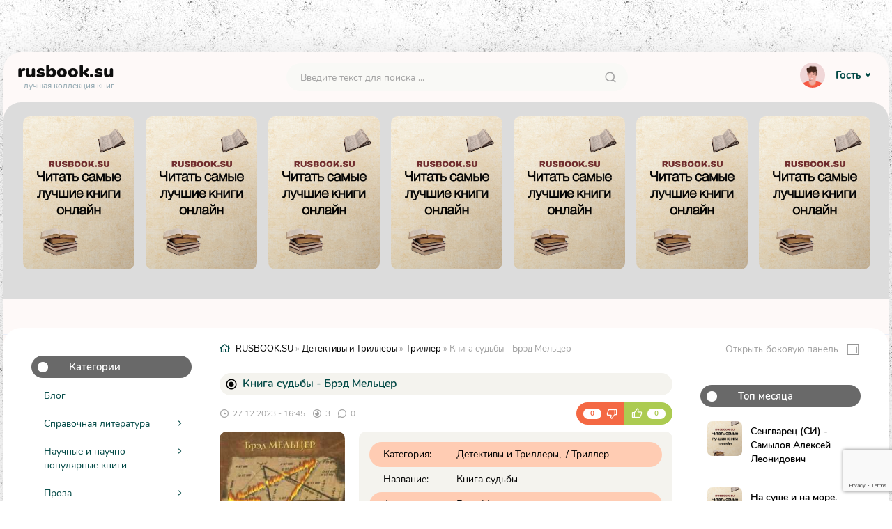

--- FILE ---
content_type: text/html; charset=utf-8
request_url: https://rusbook.su/5868-bred-melcer-kniga-sudby.html
body_size: 27801
content:
<!DOCTYPE html>
<html lang="ru">
<head>	
	<title>Книга судьбы - Брэд Мельцер » rusbook.su</title>
<meta name="charset" content="utf-8">
<meta name="title" content="Книга судьбы - Брэд Мельцер » rusbook.su">
<meta name="description" content="Книга судьбы - Брэд Мельцер читать бесплатно онлайн без регистрации полную версию на ПК, планшете и телефоне. Краткое содержание, похожие книги, комментарии и отзывы к книге на сайте rusbook.su">
<meta name="keywords" content="Книга судьбы,Брэд Мельцер,читать,онлайн,бесплатно,без регистрации,книга,полностью">
<meta name="generator" content="DataLife Engine (https://dle-news.ru)">
<meta name="news_keywords" content="Брэд Мельцер">
<link rel="canonical" href="https://rusbook.su/5868-bred-melcer-kniga-sudby.html">
<link rel="alternate" type="application/rss+xml" title="rusbook.su RSS" href="https://rusbook.su/rss.xml">
<link rel="alternate" type="application/rss+xml" title="rusbook.su RSS Turbo" href="https://rusbook.su/rssturbo.xml">
<link rel="alternate" type="application/rss+xml" title="rusbook.su RSS Dzen" href="https://rusbook.su/rssdzen.xml">
<link rel="search" type="application/opensearchdescription+xml" title="rusbook.su" href="https://rusbook.su/index.php?do=opensearch">
<link rel="preconnect" href="https://rusbook.su/" fetchpriority="high">
<meta property="twitter:card" content="summary">
<meta property="twitter:title" content="Книга судьбы - Брэд Мельцер » rusbook.su">
<meta property="twitter:url" content="https://rusbook.su/5868-bred-melcer-kniga-sudby.html">
<meta property="twitter:description" content="Брэд Мельцер «Книга судьбы» Моей дочери Лиле посвящается Сердце мое принадлежит тебе, солнышко, а твоя ласковая улыбка заставляет меня сильнее радоваться жизни. Благодарности Прошло почти десять лет с тех пор, как в свет вышел мой роман «Десятое правосудие». Я искренне благодарен всем — особенно">
<meta property="og:type" content="article">
<meta property="og:site_name" content="rusbook.su">
<meta property="og:title" content="Книга судьбы - Брэд Мельцер » rusbook.su">
<meta property="og:url" content="https://rusbook.su/5868-bred-melcer-kniga-sudby.html">
<meta property="og:description" content="Брэд Мельцер «Книга судьбы» Моей дочери Лиле посвящается Сердце мое принадлежит тебе, солнышко, а твоя ласковая улыбка заставляет меня сильнее радоваться жизни. Благодарности Прошло почти десять лет с тех пор, как в свет вышел мой роман «Десятое правосудие». Я искренне благодарен всем — особенно">
	<meta http-equiv="X-UA-Compatible" content="IE=edge">
	<meta name="viewport" content="width=device-width, initial-scale=1.0">
	<link rel="stylesheet" href="/templates/ReadBooks/css/style.css?v=0.53">
	<link rel="stylesheet" href="/templates/ReadBooks/css/slick.min.css">
	<link rel="stylesheet" href="/templates/ReadBooks/css/magnific-popup.min.css">
	<link rel="stylesheet" href="/templates/ReadBooks/css/engine.css">
	<link rel="stylesheet" href="/templates/ReadBooks/css/media.css?v=0.2">	    
    <link rel="shortcut icon" href="/favicon.iso" type="image/x-icon"/>
    <link rel="apple-touch-icon" sizes="57x57" href="/uploads/apple-icon-57x57.png">
    <link rel="apple-touch-icon" sizes="60x60" href="/uploads/apple-icon-60x60.png">
    <link rel="apple-touch-icon" sizes="72x72" href="/uploads/apple-icon-72x72.png">
    <link rel="apple-touch-icon" sizes="76x76" href="/uploads/apple-icon-76x76.png">
    <link rel="apple-touch-icon" sizes="114x114" href="/uploads/apple-icon-114x114.png">
    <link rel="apple-touch-icon" sizes="120x120" href="/uploads/apple-icon-120x120.png">
    <link rel="apple-touch-icon" sizes="144x144" href="/uploads/apple-icon-144x144.png">
    <link rel="apple-touch-icon" sizes="152x152" href="/uploads/apple-icon-152x152.png">
    <link rel="apple-touch-icon" sizes="180x180" href="/uploads/apple-icon-180x180.png">
    <link rel="icon" type="image/png" sizes="36x36"  href="/uploads/android-icon-36x36.png">
    <link rel="icon" type="image/png" sizes="48x48"  href="/uploads/android-icon-48x48.png">
    <link rel="icon" type="image/png" sizes="72x72"  href="/uploads/android-icon-72x72.png">
    <link rel="icon" type="image/png" sizes="96x96"  href="/uploads/android-icon-96x96.png">
    <link rel="icon" type="image/png" sizes="144x144"  href="/uploads/android-icon-144x144.png">
    <link rel="icon" type="image/png" sizes="192x192"  href="/uploads/android-icon-192x192.png">    
    <link rel="icon" type="image/png" sizes="32x32" href="/uploads/favicon-32x32.png">
    <link rel="icon" type="image/png" sizes="96x96" href="/uploads/favicon-96x96.png">
    <link rel="icon" type="image/png" sizes="16x16" href="/uploads/favicon-16x16.png">
    <link rel="manifest" href="/uploads/manifest.json">
   	<script>window.yaContextCb = window.yaContextCb || []</script>
	<script src="https://yandex.ru/ads/system/context.js" async></script>
    <script async src="https://cdn.tds.bid/bid.js" type="text/javascript"></script>
    <meta name="yandex-verification" content="3da6e59bca23ca4b" />
    <!-- Google tag (gtag.js) -->
<script async src="https://www.googletagmanager.com/gtag/js?id=G-PDGKT5RKQN"></script>
<script>
  window.dataLayer = window.dataLayer || [];
  function gtag(){dataLayer.push(arguments);}
  gtag('js', new Date());

  gtag('config', 'G-PDGKT5RKQN');
</script>
</head>
<body>
<div class="container">
	<div class="header">
		<div class="logo">
			<a href="/">rusbook<span>.su</span>
			<small>лучшая коллекция книг</small>
			</a>
		</div>
		<div class="search">
			<div class="mobile_btn_menu">
				<span><i class="ri-menu-line"></i></span>
			</div>
			<form method="post" name="searchform" action="">
				<input id="story" name="story" type="search" placeholder="Введите текст для поиска ..." aria-label="Поиск...">
				<input type="hidden" name="do" value="search">
				<input type="hidden" name="subaction" value="search">
				<button type="submit"><i class="ri-search-line"></i></button>
			</form>
			<div class="mobile_btns_right">
				<span class="show_right_sidebar"><i class="ri-menu-fold-line"></i></span>
				<span class="show_panel_sidebar"><i class="ri-layout-right-2-line"></i></span>
			</div>
		</div>
		<div class="userpanel">			
			<div class="dropdown">


	<button class="" id="dropdownMenuButton" data-toggle="dropdown">
	<img class="avatar_user" src="/templates/ReadBooks/dleimages/noavatar.png" alt="">
	Гость <i class="ri-arrow-drop-down-line"></i>
	</button>
	<div class="dropdown-menu dropdown-menu-right" aria-labelledby="dropdownMenuButton">
		<div class="dropdown_content">
			<form class="dropdown-form" method="post">
				<ul class="login_form">
					<li>
						<input placeholder="Логин:" type="text" name="login_name" id="login_name">
					</li>
					<li>
						<input placeholder="Пароль:" type="password" name="login_password" id="login_password">
					</li>
				</ul>
				<div class="login_btn">
					<button class="add_btn" onclick="submit();" type="submit">Войти в аккаунт</button>
				</div>
				<input name="login" type="hidden" id="login" value="submit">
				<div class="login_form__foot">
					<a href="https://rusbook.su/index.php?do=lostpassword">Забыли пароль?</a>
					<a href="https://rusbook.su/index.php?do=register">Регистрация</a>
				</div>
			</form>
		</div>
	</div>

</div>
		</div>
	</div>
	<div class="slider">
		<div class="slider_item">
    
     <a href="https://rusbook.su/185803-na-sushe-i-na-more-na-sushe-i-na-more-vypusk-16-1976-g.html">
         <img data-src="https://cdn.rusbook.su/s20/6/5/9/2/8/65928.jpg" src="/templates/ReadBooks/images/no-cover.jpg" alt="На суше и на море. Выпуск 16 (1976 г.) - &quot;На суше и на море&quot;">
		<span class="slider_item_title">На суше и на море. Выпуск 16 (1976 г.) - &quot;На суше и на море&quot;</span>
     </a>
</div><div class="slider_item">
    
     <a href="https://rusbook.su/185802-linw-chernyi-drozd.html">
         <img data-src="/templates/ReadBooks/images/no-cover.jpg" src="/templates/ReadBooks/images/no-cover.jpg" alt="Чёрный дрозд - LinW">
		<span class="slider_item_title">Чёрный дрозд - LinW</span>
     </a>
</div><div class="slider_item">
    
     <a href="https://rusbook.su/185801-nataliya-basovskaya-antigeroi-istorii-zlodei-tirany.html">
         <img data-src="https://cdn.rusbook.su/s20/3/4/6/8/3/34683.jpg" src="/templates/ReadBooks/images/no-cover.jpg" alt="Антигерои истории. Злодеи. Тираны. Предатели - Наталия Басовская">
		<span class="slider_item_title">Антигерои истории. Злодеи. Тираны. Предатели - Наталия Басовская</span>
     </a>
</div><div class="slider_item">
    
     <a href="https://rusbook.su/185800-zeinab-salimova-pryamo-v-chudesa-v-dvuh-shagah-ot-skazki.html">
         <img data-src="https://cdn.rusbook.su/s20/2/4/2/2/1/0/242210.jpg" src="/templates/ReadBooks/images/no-cover.jpg" alt="Прямо в чудеса. В двух шагах от сказки - Зейнаб Салимова">
		<span class="slider_item_title">Прямо в чудеса. В двух шагах от сказки - Зейнаб Салимова</span>
     </a>
</div><div class="slider_item">
    
     <a href="https://rusbook.su/185799-viktori-valentai-v-konce-byvaet-nachalo-si.html">
         <img data-src="https://cdn.rusbook.su/s20/3/0/0/5/9/30059.jpg" src="/templates/ReadBooks/images/no-cover.jpg" alt="В конце бывает начало (СИ) - Виктори Валентай">
		<span class="slider_item_title">В конце бывает начало (СИ) - Виктори Валентай</span>
     </a>
</div><div class="slider_item">
    
     <a href="https://rusbook.su/185798-doris-piserchia-esli-1993-04.html">
         <img data-src="https://cdn.rusbook.su/s20/8/2/4/0/0/82400.jpg" src="/templates/ReadBooks/images/no-cover.jpg" alt="«Если», 1993 № 04 - Дорис Писерчиа">
		<span class="slider_item_title">«Если», 1993 № 04 - Дорис Писерчиа</span>
     </a>
</div><div class="slider_item">
    
     <a href="https://rusbook.su/185797-ioann-kronshtadtskii-besedy-o-blazhenstvah.html">
         <img data-src="/templates/ReadBooks/images/no-cover.jpg" src="/templates/ReadBooks/images/no-cover.jpg" alt="Беседы о Блаженствах Евангельских - Иоанн Кронштадтский">
		<span class="slider_item_title">Беседы о Блаженствах Евангельских - Иоанн Кронштадтский</span>
     </a>
</div><div class="slider_item">
    
     <a href="https://rusbook.su/185795-sladost-dlya-dvuh-bossov-si-betti-alaya.html">
         <img data-src="https://cdn.rusbook.su/s20/3/9/1/1/8/5/391185.jpg" src="/templates/ReadBooks/images/no-cover.jpg" alt="Сладость для двух боссов (СИ) - Бетти Алая">
		<span class="slider_item_title">Сладость для двух боссов (СИ) - Бетти Алая</span>
     </a>
</div><div class="slider_item">
    
     <a href="https://rusbook.su/185794-kostyak-chast-pervaya-aleksandr-alekseev-toros.html">
         <img data-src="https://cdn.rusbook.su/s20/3/8/7/0/5/0/387050.jpg" src="/templates/ReadBooks/images/no-cover.jpg" alt="Костяк. Часть Первая. - Александр Алексеев-Торос">
		<span class="slider_item_title">Костяк. Часть Первая. - Александр Алексеев-Торос</span>
     </a>
</div><div class="slider_item">
    
     <a href="https://rusbook.su/185792-r-lefferti-vse-fragmenty-rechnogo-berega.html">
         <img data-src="/templates/ReadBooks/images/no-cover.jpg" src="/templates/ReadBooks/images/no-cover.jpg" alt="Все фрагменты речного берега - Р Лэфферти">
		<span class="slider_item_title">Все фрагменты речного берега - Р Лэфферти</span>
     </a>
</div><div class="slider_item">
    
     <a href="https://rusbook.su/185791-rozhdestvenskaya-karusel-uolker-keit.html">
         <img data-src="https://cdn.rusbook.su/s20/4/3/6/5/5/7/436557.jpg" src="/templates/ReadBooks/images/no-cover.jpg" alt="Рождественская карусель - Уолкер Кейт">
		<span class="slider_item_title">Рождественская карусель - Уолкер Кейт</span>
     </a>
</div><div class="slider_item">
    
     <a href="https://rusbook.su/185790-penelopa-odisseva-lyagushka-ne-carevna-si.html">
         <img data-src="https://cdn.rusbook.su/s20/2/3/2/2/6/7/232267.jpg" src="/templates/ReadBooks/images/no-cover.jpg" alt="Лягушка, не царевна! (СИ) - Пенелопа Одиссева">
		<span class="slider_item_title">Лягушка, не царевна! (СИ) - Пенелопа Одиссева</span>
     </a>
</div><div class="slider_item">
    
     <a href="https://rusbook.su/185789-poslednii-natisk-na-vostok-ch-2-si-chaika-dmitrii.html">
         <img data-src="https://cdn.rusbook.su/s20/4/1/4/1/8/5/414185.jpg" src="/templates/ReadBooks/images/no-cover.jpg" alt="Последний натиск на восток ч. 2 (СИ) - Чайка Дмитрий">
		<span class="slider_item_title">Последний натиск на восток ч. 2 (СИ) - Чайка Дмитрий</span>
     </a>
</div><div class="slider_item">
    
     <a href="https://rusbook.su/185788-parallaks-3-v-shage-ot-respauna-aleksandr-izotov.html">
         <img data-src="https://cdn.rusbook.su/s20/4/6/7/1/3/8/467138.jpg" src="/templates/ReadBooks/images/no-cover.jpg" alt="Параллакс 3. В шаге от респауна - Александр Изотов">
		<span class="slider_item_title">Параллакс 3. В шаге от респауна - Александр Изотов</span>
     </a>
</div><div class="slider_item">
    
     <a href="https://rusbook.su/185787-trudno-uderzhat-kristi-bromberg.html">
         <img data-src="https://cdn.rusbook.su/s20/4/6/0/7/9/7/460797.jpg" src="/templates/ReadBooks/images/no-cover.jpg" alt="Трудно удержать - Кристи Бромберг">
		<span class="slider_item_title">Трудно удержать - Кристи Бромберг</span>
     </a>
</div>
	</div>
    <div class="adv banner"><!--Тип баннера: [rusbook.su] [Desktop] Top-->
<div id="adfox_171507007427525567"></div>
<script>
    window.yaContextCb.push(()=>{
        Ya.adfoxCode.createAdaptive({
            ownerId: 375321,
            containerId: 'adfox_171507007427525567',
            params: {
                p1: 'dcdhs',
                p2: 'izcf'
            }
        }, ['desktop', 'tablet'], {
            tabletWidth: 830,
            phoneWidth: 480,
            isAutoReloads: false
        })
    })
</script>
<!--Тип баннера: [rusbook.su] [Mobile] Top-->
<div id="adfox_17150701781765567"></div>
<script>
    window.yaContextCb.push(()=>{
        Ya.adfoxCode.createAdaptive({
            ownerId: 375321,
            containerId: 'adfox_17150701781765567',
            params: {
                p1: 'dcdhw',
                p2: 'izcj'
            }
        }, ['phone'], {
            tabletWidth: 830,
            phoneWidth: 480,
            isAutoReloads: false
        })
    })
</script></div> 
	<div class="main">
		<div class="mani_col">
			            <div class="asidebar_left">
				<div class="aside_block">
					<div class="aside_title">Категории</div>
					<div class="aside_content">
						<ul class="main_menu menu_links">
							<li><a href="https://rusbook.su/blog/">Блог</a></li><li><a href="https://rusbook.su/spravochnaya-literatura/">Справочная литература</a><span class="sublink"></span><li class="submenu"><ul class="sub_cat"><li><a href="https://rusbook.su/spravochnaya-literatura/ref-ref/">Справочники</a></li><li><a href="https://rusbook.su/spravochnaya-literatura/ref-encyc/">Энциклопедии</a></li><li><a href="https://rusbook.su/spravochnaya-literatura/reference/">Прочая справочная литература</a></li><li><a href="https://rusbook.su/spravochnaya-literatura/ref-guide/">Руководства</a></li><li><a href="https://rusbook.su/spravochnaya-literatura/ref-dict/">Словари</a></li></ul></li></li><li><a href="https://rusbook.su/nauchnye-i-nauchno-populjarnye-knigi/">Научные и научно-популярные книги</a><span class="sublink"></span><li class="submenu"><ul class="sub_cat"><li><a href="https://rusbook.su/nauchnye-i-nauchno-populjarnye-knigi/shpargalki/">Шпаргалки</a></li><li><a href="https://rusbook.su/nauchnye-i-nauchno-populjarnye-knigi/botanika/">Ботаника</a></li><li><a href="https://rusbook.su/nauchnye-i-nauchno-populjarnye-knigi/ekologiya/">Экология</a></li><li><a href="https://rusbook.su/nauchnye-i-nauchno-populjarnye-knigi/biohimiya/">Биохимия</a></li><li><a href="https://rusbook.su/nauchnye-i-nauchno-populjarnye-knigi/outdoors-fauna/">О животных</a></li><li><a href="https://rusbook.su/nauchnye-i-nauchno-populjarnye-knigi/gosudarstvo-i-pravo/">Государство и право</a></li><li><a href="https://rusbook.su/nauchnye-i-nauchno-populjarnye-knigi/referaty/">Рефераты</a></li><li><a href="https://rusbook.su/nauchnye-i-nauchno-populjarnye-knigi/sci-math/">Математика</a></li><li><a href="https://rusbook.su/nauchnye-i-nauchno-populjarnye-knigi/zarubezhnaya-publicistika/">Зарубежная публицистика</a></li><li><a href="https://rusbook.su/nauchnye-i-nauchno-populjarnye-knigi/sci-transport/">Транспорт, военная техника</a></li><li><a href="https://rusbook.su/nauchnye-i-nauchno-populjarnye-knigi/sci-pedagogy/">Педагогика</a></li><li><a href="https://rusbook.su/nauchnye-i-nauchno-populjarnye-knigi/sci-geo/">География</a></li><li><a href="https://rusbook.su/nauchnye-i-nauchno-populjarnye-knigi/sci-zoo/">Зоология</a></li><li><a href="https://rusbook.su/nauchnye-i-nauchno-populjarnye-knigi/geography-book/">География</a></li><li><a href="https://rusbook.su/nauchnye-i-nauchno-populjarnye-knigi/veterinariya/">Ветеринария</a></li><li><a href="https://rusbook.su/nauchnye-i-nauchno-populjarnye-knigi/zarubezhnaya-psikhologiya/">Зарубежная психология</a></li><li><a href="https://rusbook.su/nauchnye-i-nauchno-populjarnye-knigi/astrology/">Астрология</a></li><li><a href="https://rusbook.su/nauchnye-i-nauchno-populjarnye-knigi/istorija/">История</a></li><li><a href="https://rusbook.su/nauchnye-i-nauchno-populjarnye-knigi/sci-psychology/">Психология</a></li><li><a href="https://rusbook.su/nauchnye-i-nauchno-populjarnye-knigi/sci-business/">Деловая литература</a></li><li><a href="https://rusbook.su/nauchnye-i-nauchno-populjarnye-knigi/sci-politics/">Политика</a></li><li><a href="https://rusbook.su/nauchnye-i-nauchno-populjarnye-knigi/science/">Прочая научная литература</a></li><li><a href="https://rusbook.su/nauchnye-i-nauchno-populjarnye-knigi/sci-religion/">Религиоведение</a></li><li><a href="https://rusbook.su/nauchnye-i-nauchno-populjarnye-knigi/sci-chem/">Химия</a></li><li><a href="https://rusbook.su/nauchnye-i-nauchno-populjarnye-knigi/sci-radio/">Радиотехника</a></li><li><a href="https://rusbook.su/nauchnye-i-nauchno-populjarnye-knigi/architecture-book/">Архитектура</a></li><li><a href="https://rusbook.su/nauchnye-i-nauchno-populjarnye-knigi/sci-tech/">Техническая литература</a></li><li><a href="https://rusbook.su/nauchnye-i-nauchno-populjarnye-knigi/sci-juris/">Юриспруденция</a></li><li><a href="https://rusbook.su/nauchnye-i-nauchno-populjarnye-knigi/sci-social-studies/">Науки: разное</a></li><li><a href="https://rusbook.su/nauchnye-i-nauchno-populjarnye-knigi/love-/">Любовные романы</a></li><li><a href="https://rusbook.su/nauchnye-i-nauchno-populjarnye-knigi/psihologija-lichnoe/">Психология, личное</a></li><li><a href="https://rusbook.su/nauchnye-i-nauchno-populjarnye-knigi/sci-medicine/">Медицина</a></li><li><a href="https://rusbook.su/nauchnye-i-nauchno-populjarnye-knigi/sci-popular/">Научпоп</a></li><li><a href="https://rusbook.su/nauchnye-i-nauchno-populjarnye-knigi/sci-cosmos/">Науки о космосе</a></li><li><a href="https://rusbook.su/nauchnye-i-nauchno-populjarnye-knigi/upbringing-book/">Беременность, ожидание детей</a></li><li><a href="https://rusbook.su/nauchnye-i-nauchno-populjarnye-knigi/sci-linguistic/">Языкознание</a></li><li><a href="https://rusbook.su/nauchnye-i-nauchno-populjarnye-knigi/psy-childs/">Детская психология</a></li><li><a href="https://rusbook.su/nauchnye-i-nauchno-populjarnye-knigi/sci-phys/">Физика</a></li><li><a href="https://rusbook.su/nauchnye-i-nauchno-populjarnye-knigi/history-europe/">История Европы</a></li><li><a href="https://rusbook.su/nauchnye-i-nauchno-populjarnye-knigi/sci-culture/">Культурология</a></li><li><a href="https://rusbook.su/nauchnye-i-nauchno-populjarnye-knigi/sociology-book/">Социология</a></li><li><a href="https://rusbook.su/nauchnye-i-nauchno-populjarnye-knigi/psy-theraphy/">Психотерапия</a></li><li><a href="https://rusbook.su/nauchnye-i-nauchno-populjarnye-knigi/foreign-edu/">Образовательная литература</a></li><li><a href="https://rusbook.su/nauchnye-i-nauchno-populjarnye-knigi/sci-biology/">Биология</a></li><li><a href="https://rusbook.su/nauchnye-i-nauchno-populjarnye-knigi/pedagogy-book/">Воспитание детей, педагогика</a></li><li><a href="https://rusbook.su/nauchnye-i-nauchno-populjarnye-knigi/sci-medicine-alternative/">Альтернативная медицина</a></li><li><a href="https://rusbook.su/nauchnye-i-nauchno-populjarnye-knigi/uchebniki/">Учебники</a></li><li><a href="https://rusbook.su/nauchnye-i-nauchno-populjarnye-knigi/literaturovedenie/">Литературоведение</a></li><li><a href="https://rusbook.su/nauchnye-i-nauchno-populjarnye-knigi/sci-philology/">Филология</a></li><li><a href="https://rusbook.su/nauchnye-i-nauchno-populjarnye-knigi/foreign-language/">Иностранные языки</a></li><li><a href="https://rusbook.su/nauchnye-i-nauchno-populjarnye-knigi/obschestvoznanie/">Обществознание </a></li></ul></li></li><li><a href="https://rusbook.su/proza/">Проза</a><span class="sublink"></span><li class="submenu"><ul class="sub_cat"><li><a href="https://rusbook.su/proza/antisovetskaya-literatura/">Антисоветская литература</a></li><li><a href="https://rusbook.su/proza/semeynyy-roman-semeynaya-saga/">Семейный роман/Семейная сага</a></li><li><a href="https://rusbook.su/proza/novella/">Новелла</a></li><li><a href="https://rusbook.su/proza/humor-/">Юмор</a></li><li><a href="https://rusbook.su/proza/feeriya/">Феерия</a></li><li><a href="https://rusbook.su/proza/prose-sentimental/">Сентиментальная проза</a></li><li><a href="https://rusbook.su/proza/sovremennaja-proza/">Современная проза</a></li><li><a href="https://rusbook.su/proza/klassicheskaja-proza/">Классическая проза</a></li><li><a href="https://rusbook.su/proza/narrative/">Повести</a></li><li><a href="https://rusbook.su/proza/sovetskaja-klassicheskaja-proza/">Советская классическая проза</a></li><li><a href="https://rusbook.su/proza/prose-rus-classic/">Русская классическая проза</a></li><li><a href="https://rusbook.su/proza/prose-history/">Историческая проза</a></li><li><a href="https://rusbook.su/proza/russian-contemporary/">Русская современная проза</a></li><li><a href="https://rusbook.su/proza/prose-counter/">Контркультура</a></li><li><a href="https://rusbook.su/proza/foreign-contemporary/">Зарубежная современная проза</a></li><li><a href="https://rusbook.su/proza/prose/">Проза</a></li><li><a href="https://rusbook.su/proza/proce/">Зарубежная классика</a></li><li><a href="https://rusbook.su/proza/prose-military/">О войне</a></li><li><a href="https://rusbook.su/proza/pistolyarnaya-proza/">Эпистолярная проза</a></li><li><a href="https://rusbook.su/proza/magicheskiy-realizm/">Магический реализм</a></li><li><a href="https://rusbook.su/proza/raznoe/">Разное</a></li><li><a href="https://rusbook.su/proza/short-story/">Рассказы</a></li><li><a href="https://rusbook.su/proza/aphorisms/">Афоризмы</a></li><li><a href="https://rusbook.su/proza/sketch/">Очерки</a></li><li><a href="https://rusbook.su/proza/essay/">Эссе</a></li></ul></li></li><li><a href="https://rusbook.su/fantastika-i-fjentezi/">Фантастика и фэнтези</a><span class="sublink"></span><li class="submenu"><ul class="sub_cat"><li><a href="https://rusbook.su/fantastika-i-fjentezi/ironicheskoe-fentezi/">Ироническое фэнтези</a></li><li><a href="https://rusbook.su/fantastika-i-fjentezi/nenauchnaya-fantastika/">Ненаучная фантастика</a></li><li><a href="https://rusbook.su/fantastika-i-fjentezi/romance-fantasy/">Романтическое фэнтези</a></li><li><a href="https://rusbook.su/fantastika-i-fjentezi/busines-/">Бизнес</a></li><li><a href="https://rusbook.su/fantastika-i-fjentezi/alternativnaja-istorija/">Альтернативная история</a></li><li><a href="https://rusbook.su/fantastika-i-fjentezi/nauchnaja-fantastika/">Научная Фантастика</a></li><li><a href="https://rusbook.su/fantastika-i-fjentezi/socialno-psihologicheskaja/">Социально-психологическая</a></li><li><a href="https://rusbook.su/fantastika-i-fjentezi/fjentezi/">Фэнтези</a></li><li><a href="https://rusbook.su/fantastika-i-fjentezi/sf-humor/">Юмористическая фантастика</a></li><li><a href="https://rusbook.su/fantastika-i-fjentezi/kosmicheskaja-fantastika/">Космическая фантастика</a></li><li><a href="https://rusbook.su/fantastika-i-fjentezi/sf-etc/">Разная фантастика</a></li><li><a href="https://rusbook.su/fantastika-i-fjentezi/russian-fantasy/">Русское фэнтези</a></li><li><a href="https://rusbook.su/fantastika-i-fjentezi/uzhasy-i-mistika/">Ужасы и Мистика</a></li><li><a href="https://rusbook.su/fantastika-i-fjentezi/boevaja-fantastika/">Боевая фантастика</a></li><li><a href="https://rusbook.su/fantastika-i-fjentezi/popadanec/">Попаданцы</a></li><li><a href="https://rusbook.su/fantastika-i-fjentezi/sf-cyberpunk/">Киберпанк</a></li><li><a href="https://rusbook.su/fantastika-i-fjentezi/litrpg/">LitRPG</a></li><li><a href="https://rusbook.su/fantastika-i-fjentezi/city-fantasy/">Городская фантастика</a></li><li><a href="https://rusbook.su/fantastika-i-fjentezi/skazochnaya-fantastika/">Сказочная фантастика</a></li><li><a href="https://rusbook.su/fantastika-i-fjentezi/sf-mystic/">Мистика</a></li><li><a href="https://rusbook.su/fantastika-i-fjentezi/jepicheskaja-fantastika/">Эпическая фантастика</a></li><li><a href="https://rusbook.su/fantastika-i-fjentezi/detektivnaja-fantastika/">Детективная фантастика</a></li><li><a href="https://rusbook.su/fantastika-i-fjentezi/geroicheskaja-fantastika/">Героическая фантастика</a></li><li><a href="https://rusbook.su/fantastika-i-fjentezi/historical-fantasy/">Историческое фэнтези</a></li><li><a href="https://rusbook.su/fantastika-i-fjentezi/fairy-fantasy/">Разное фэнтези</a></li><li><a href="https://rusbook.su/fantastika-i-fjentezi/fantasy-fight/">Боевое фэнтези</a></li><li><a href="https://rusbook.su/fantastika-i-fjentezi/foreign-sf/">Зарубежная фантастика</a></li><li><a href="https://rusbook.su/fantastika-i-fjentezi/tehnofntezi/">Технофэнтези</a></li><li><a href="https://rusbook.su/fantastika-i-fjentezi/foreign-fantasy/">Иностранное фэнтези</a></li><li><a href="https://rusbook.su/fantastika-i-fjentezi/love-fantasy/">Любовное фэнтези</a></li><li><a href="https://rusbook.su/fantastika-i-fjentezi/fantasy-alt-hist/">Историческая фантастика</a></li><li><a href="https://rusbook.su/fantastika-i-fjentezi/romance-sf/">Романтическая фантастика</a></li><li><a href="https://rusbook.su/fantastika-i-fjentezi/sf-fantasy-city/">Городское фентези</a></li><li><a href="https://rusbook.su/fantastika-i-fjentezi/magician-book/">Книги магов</a></li><li><a href="https://rusbook.su/fantastika-i-fjentezi/kosmoopera/">Космоопера</a></li><li><a href="https://rusbook.su/fantastika-i-fjentezi/ironicheskaya-fantastika/">Ироническая фантастика</a></li><li><a href="https://rusbook.su/fantastika-i-fjentezi/socialno-filosofskaya-fantastika /">Социально-философская фантастика </a></li><li><a href="https://rusbook.su/fantastika-i-fjentezi/stimpank/">Стимпанк</a></li><li><a href="https://rusbook.su/fantastika-i-fjentezi/sf-postapocalyptic/">Постапокалипсис</a></li></ul></li></li><li><a href="https://rusbook.su/lyubovnye-romany/">Любовные романы</a><span class="sublink"></span><li class="submenu"><ul class="sub_cat"><li><a href="https://rusbook.su/lyubovnye-romany/femslesh/">Фемслеш</a></li><li><a href="https://rusbook.su/lyubovnye-romany/ljubovno-fantasticheskie-romany/">Любовно-фантастические романы</a></li><li><a href="https://rusbook.su/lyubovnye-romany/sovremennye-ljubovnye-romany/">Современные любовные романы</a></li><li><a href="https://rusbook.su/lyubovnye-romany/korotkie-ljubovnye-romany/">Короткие любовные романы</a></li><li><a href="https://rusbook.su/lyubovnye-romany/ostrosjuzhetnye-ljubovnye-romany/">Остросюжетные любовные романы</a></li><li><a href="https://rusbook.su/lyubovnye-romany/istoricheskie-ljubovnye-romany/">Исторические любовные романы</a></li><li><a href="https://rusbook.su/lyubovnye-romany/love-erotica/">Эротика</a></li><li><a href="https://rusbook.su/lyubovnye-romany/love/">love</a></li><li><a href="https://rusbook.su/lyubovnye-romany/zarubezhnye-lyubovnye-romany/">Зарубежные любовные романы</a></li><li><a href="https://rusbook.su/lyubovnye-romany/roman/">Роман</a></li><li><a href="https://rusbook.su/lyubovnye-romany/prochie-lubovnye-romany/">Прочие любовные романы</a></li><li><a href="https://rusbook.su/lyubovnye-romany/slesh/">Слеш</a></li><li><a href="https://rusbook.su/lyubovnye-romany/porno/">Порно</a></li></ul></li></li><li><a href="https://rusbook.su/detskaya-literatura/">Детская литература</a><span class="sublink"></span><li class="submenu"><ul class="sub_cat"><li><a href="https://rusbook.su/detskaya-literatura/shkolnye-uchebniki/">Школьные учебники</a></li><li><a href="https://rusbook.su/detskaya-literatura/detskaya-poznavatelnaya-i-razvivayushchaya-literat/">Детская познавательная и развивающая литература</a></li><li><a href="https://rusbook.su/detskaya-literatura/detskie-detektivy/">Детские детективы</a></li><li><a href="https://rusbook.su/detskaya-literatura/kniga-igra/">Книга-игра</a></li><li><a href="https://rusbook.su/detskaya-literatura/knigi-dlya-podrostkov/">Книги для подростков</a></li><li><a href="https://rusbook.su/detskaya-literatura/child-prose/">Детская проза</a></li><li><a href="https://rusbook.su/detskaya-literatura/child-tale/">Сказка</a></li><li><a href="https://rusbook.su/detskaya-literatura/uchebnaya-literatura/">Учебная литература</a></li><li><a href="https://rusbook.su/detskaya-literatura/children/">Прочая детская литература</a></li><li><a href="https://rusbook.su/detskaya-literatura/child-education/">Детская образовательная литература</a></li><li><a href="https://rusbook.su/detskaya-literatura/child-sf/">Детская фантастика</a></li><li><a href="https://rusbook.su/detskaya-literatura/child-det/">Детские остросюжетные</a></li><li><a href="https://rusbook.su/detskaya-literatura/child-adv/">Детские приключения</a></li><li><a href="https://rusbook.su/detskaya-literatura/detskiy-folklor/">Детский фольклор</a></li><li><a href="https://rusbook.su/detskaya-literatura/knigi-dlya-doshkolnikov/">Книги для дошкольников</a></li><li><a href="https://rusbook.su/detskaya-literatura/child-verse/">Детские стихи</a></li><li><a href="https://rusbook.su/detskaya-literatura/zarubezhnye-detskie-knigi/">Зарубежные детские книги</a></li><li><a href="https://rusbook.su/detskaya-literatura/vneklassnoe-chtenie/">Внеклассное чтение</a></li></ul></li></li><li><a href="https://rusbook.su/religija-i-duhovnost/">Религия и духовность</a><span class="sublink"></span><li class="submenu"><ul class="sub_cat"><li><a href="https://rusbook.su/religija-i-duhovnost/hiromantiya/">Хиромантия</a></li><li><a href="https://rusbook.su/religija-i-duhovnost/religion-occult/">Религия: окультизм</a></li><li><a href="https://rusbook.su/religija-i-duhovnost/religion-protestantism/">Религия: протестантизм</a></li><li><a href="https://rusbook.su/religija-i-duhovnost/religion-islam/">Религия: ислам</a></li><li><a href="https://rusbook.su/religija-i-duhovnost/religion-hinduism/">Индуизм</a></li><li><a href="https://rusbook.su/religija-i-duhovnost/religion-rel/">Религия</a></li><li><a href="https://rusbook.su/religija-i-duhovnost/prochaya-religioznaya-literatura/">Прочая религиозная литература</a></li><li><a href="https://rusbook.su/religija-i-duhovnost/jezoterika/">Эзотерика</a></li><li><a href="https://rusbook.su/religija-i-duhovnost/samosovershenstvovanie/">Самосовершенствование</a></li><li><a href="https://rusbook.su/religija-i-duhovnost/religion-christianity/">Религия: христианство</a></li><li><a href="https://rusbook.su/religija-i-duhovnost/religion-paganism/">Язычество, паганизм</a></li><li><a href="https://rusbook.su/religija-i-duhovnost/chris-pravoslavie/">Православие</a></li><li><a href="https://rusbook.su/religija-i-duhovnost/religion-budda/">Буддизм</a></li><li><a href="https://rusbook.su/religija-i-duhovnost/foreign-religion/">Зарубежная религиозная литература и эзотерика</a></li><li><a href="https://rusbook.su/religija-i-duhovnost/religion-spirituality/">Религии: разное</a></li><li><a href="https://rusbook.su/religija-i-duhovnost/religion-judaism/">Религия: иудаизм</a></li></ul></li></li><li><a href="https://rusbook.su/yumor/">Юмор</a><span class="sublink"></span><li class="submenu"><ul class="sub_cat"><li><a href="https://rusbook.su/yumor/komediya/">Комедия</a></li><li><a href="https://rusbook.su/yumor/satira/">Сатира</a></li><li><a href="https://rusbook.su/yumor/humor-prose/">Юмористическая проза</a></li><li><a href="https://rusbook.su/yumor/humor-fantasy/">Юмористическое фэнтези</a></li><li><a href="https://rusbook.su/yumor/humor/">Прочий юмор</a></li><li><a href="https://rusbook.su/yumor/humor-verse/">Юмористические стихи</a></li><li><a href="https://rusbook.su/yumor/comedy/">Драматургия</a></li><li><a href="https://rusbook.su/yumor/humor-anecdote/">Анекдоты</a></li></ul></li></li><li><a href="https://rusbook.su/detektivy-i-trillery/">Детективы и Триллеры</a><span class="sublink"></span><li class="submenu"><ul class="sub_cat"><li><a href="https://rusbook.su/detektivy-i-trillery/uridicheskiy-triller/">Юридический триллер</a></li><li><a href="https://rusbook.su/detektivy-i-trillery/zarubezhnye-boeviki/">Зарубежные боевики</a></li><li><a href="https://rusbook.su/detektivy-i-trillery/detective/">Детектив</a></li><li><a href="https://rusbook.su/detektivy-i-trillery/det-classic/">Классический детектив</a></li><li><a href="https://rusbook.su/detektivy-i-trillery/det-crime/">Криминальный детектив</a></li><li><a href="https://rusbook.su/detektivy-i-trillery/det-hard/">Крутой детектив</a></li><li><a href="https://rusbook.su/detektivy-i-trillery/det-police/">Полицейский детектив</a></li><li><a href="https://rusbook.su/detektivy-i-trillery/thriller/">Триллер</a></li><li><a href="https://rusbook.su/detektivy-i-trillery/det-action/">Боевик</a></li><li><a href="https://rusbook.su/detektivy-i-trillery/det-espionage/">Шпионский детектив</a></li><li><a href="https://rusbook.su/detektivy-i-trillery/ironicheskij-detektiv/">Иронический детектив</a></li><li><a href="https://rusbook.su/detektivy-i-trillery/det-history/">Исторический детектив</a></li><li><a href="https://rusbook.su/detektivy-i-trillery/foreign-detective/">Иностранный детектив</a></li><li><a href="https://rusbook.su/detektivy-i-trillery/det-political/">Политический детектив</a></li><li><a href="https://rusbook.su/detektivy-i-trillery/det-maniac/">Маньяки</a></li></ul></li></li><li><a href="https://rusbook.su/poeziya-dramaturgiya/">Поэзия, Драматургия</a><span class="sublink"></span><li class="submenu"><ul class="sub_cat"><li><a href="https://rusbook.su/poeziya-dramaturgiya/verlibry/">Верлибры</a></li><li><a href="https://rusbook.su/poeziya-dramaturgiya/v-stikhakh/">в стихах</a></li><li><a href="https://rusbook.su/poeziya-dramaturgiya/palindromy/">Палиндромы</a></li><li><a href="https://rusbook.su/poeziya-dramaturgiya/vaudeville/">Водевиль</a></li><li><a href="https://rusbook.su/poeziya-dramaturgiya/misteriya/">Мистерия</a></li><li><a href="https://rusbook.su/poeziya-dramaturgiya/ehksperimentalnaya-poehziya/">Экспериментальная поэзия</a></li><li><a href="https://rusbook.su/poeziya-dramaturgiya/vizualnaya-poeziya/">Визуальная поэзия</a></li><li><a href="https://rusbook.su/poeziya-dramaturgiya/basni/">Басни</a></li><li><a href="https://rusbook.su/poeziya-dramaturgiya/ehpicheskaya-poehziya/">Эпическая поэзия </a></li><li><a href="https://rusbook.su/poeziya-dramaturgiya/zarubezhnaya-poehziya/">Зарубежная поэзия</a></li><li><a href="https://rusbook.su/poeziya-dramaturgiya/poetry/">Поэзия</a></li><li><a href="https://rusbook.su/poeziya-dramaturgiya/dramaturgy/">Драматургия</a></li><li><a href="https://rusbook.su/poeziya-dramaturgiya/drama/">Драма</a></li><li><a href="https://rusbook.su/poeziya-dramaturgiya/tragedy/">Трагедия</a></li><li><a href="https://rusbook.su/poeziya-dramaturgiya/lyrics/">Лирика</a></li><li><a href="https://rusbook.su/poeziya-dramaturgiya/pesennaya-poehziya/">Песенная поэзия</a></li><li><a href="https://rusbook.su/poeziya-dramaturgiya/screenplays/">Сценарии</a></li><li><a href="https://rusbook.su/poeziya-dramaturgiya/theatre/">Театр</a></li><li><a href="https://rusbook.su/poeziya-dramaturgiya/kinoscenarii/">Киносценарии</a></li><li><a href="https://rusbook.su/poeziya-dramaturgiya/cinema-theatre/">Кино, театр</a></li></ul></li></li><li><a href="https://rusbook.su/biznes/">Бизнес</a><span class="sublink"></span><li class="submenu"><ul class="sub_cat"><li><a href="https://rusbook.su/biznes/rabota-s-klientami/">Работа с клиентами</a></li><li><a href="https://rusbook.su/biznes/kadrovyy-menedjment/">Кадровый менеджмент</a></li><li><a href="https://rusbook.su/biznes/oratorskoe-iskusstvo-ritorika/">Ораторское искусство / риторика</a></li><li><a href="https://rusbook.su/biznes/lichnaya-ffektivnost /">Личная эффективность </a></li><li><a href="https://rusbook.su/biznes/menedjment/">Менеджмент</a></li><li><a href="https://rusbook.su/biznes/gosudarstvennoe-i-municipalnoe-upravlenie/">Государственное и муниципальное управление</a></li><li><a href="https://rusbook.su/biznes/zarubejnaya-delovaya-literatura/">Зарубежная деловая литература</a></li><li><a href="https://rusbook.su/biznes/peregovory/">Переговоры</a></li><li><a href="https://rusbook.su/biznes/paper-work/">Делопроизводство, офис</a></li><li><a href="https://rusbook.su/biznes/org-behavior/">Корпоративная культура, бизнес</a></li><li><a href="https://rusbook.su/biznes/management/">Управление, подбор персонала</a></li><li><a href="https://rusbook.su/biznes/menedjment-i-kadry/">Менеджмент и кадры</a></li><li><a href="https://rusbook.su/biznes/marketing/">Маркетинг, PR, реклама</a></li><li><a href="https://rusbook.su/biznes/finansy/">Финансы</a></li><li><a href="https://rusbook.su/biznes/foreign-business/">Бизнес</a></li><li><a href="https://rusbook.su/biznes/popular-business/">О бизнесе популярно</a></li><li><a href="https://rusbook.su/biznes/economics/">Экономика</a></li><li><a href="https://rusbook.su/biznes/small-business/">Малый бизнес</a></li><li><a href="https://rusbook.su/biznes/taym-menedjment /">Тайм-менеджмент </a></li><li><a href="https://rusbook.su/biznes/buhuchet-i-audit/">Бухучет и аудит</a></li><li><a href="https://rusbook.su/biznes/job-hunting/">Поиск работы</a></li><li><a href="https://rusbook.su/biznes/stock/">Ценные бумаги и инвестиции</a></li><li><a href="https://rusbook.su/biznes/kratkoe-soderjanie/">Краткое содержание</a></li><li><a href="https://rusbook.su/biznes/banking/">Банковское дело</a></li><li><a href="https://rusbook.su/biznes/prodaji/">Продажи</a></li><li><a href="https://rusbook.su/biznes/personal-finance/">Личные финансы</a></li><li><a href="https://rusbook.su/biznes/internet-biznes/">Интернет-бизнес</a></li></ul></li></li><li><a href="https://rusbook.su/other-literature/">Разная литература</a><span class="sublink"></span><li class="submenu"><ul class="sub_cat"><li><a href="https://rusbook.su/other-literature/industries/">Отраслевые издания</a></li><li><a href="https://rusbook.su/other-literature/beginning-authors/">Начинающие авторы</a></li><li><a href="https://rusbook.su/other-literature/podrostkovaya-literatura/">Подростковая литература</a></li><li><a href="https://rusbook.su/other-literature/zarubezhnaya-prikladnaya-literatura/">Зарубежная прикладная литература</a></li><li><a href="https://rusbook.su/other-literature/shahmaty /">Шахматы </a></li><li><a href="https://rusbook.su/other-literature/real-estate/">Недвижимость</a></li><li><a href="https://rusbook.su/other-literature/specslujby/">Спецслужбы</a></li><li><a href="https://rusbook.su/other-literature/poslovicy-pogovorki/">Пословицы, поговорки</a></li><li><a href="https://rusbook.su/other-literature/kultura-i-iskusstvo/">Культура и искусство</a></li><li><a href="https://rusbook.su/other-literature/literature/">Современная литература</a></li><li><a href="https://rusbook.su/other-literature/istorii-iz-zhizni/">Истории из жизни</a></li><li><a href="https://rusbook.su/other-literature/antique/">Прочее</a></li><li><a href="https://rusbook.su/other-literature/periodic/">Периодические издания</a></li><li><a href="https://rusbook.su/other-literature/fanfiction/">Фанфик</a></li><li><a href="https://rusbook.su/other-literature/geo-guides/">Гиды, путеводители</a></li><li><a href="https://rusbook.su/other-literature/military-special/">Военное</a></li><li><a href="https://rusbook.su/other-literature/military-weapon/">Военная техника, оружие</a></li><li><a href="https://rusbook.su/other-literature/foreign_contemporary/">Современная зарубежная литература</a></li><li><a href="https://rusbook.su/other-literature/literature-19/">Литература 19 века</a></li><li><a href="https://rusbook.su/other-literature/music-dancing/">Музыка, танцы</a></li><li><a href="https://rusbook.su/other-literature/military-history/">Военная история</a></li><li><a href="https://rusbook.su/other-literature/gazety-i-jurnaly/">Газеты и журналы</a></li><li><a href="https://rusbook.su/other-literature/zarubezhnaya-obrazovatelnaya-literatura/">Зарубежная образовательная литература</a></li><li><a href="https://rusbook.su/other-literature/cine/">Кино</a></li><li><a href="https://rusbook.su/other-literature/visual-arts/">Визуальные искусства</a></li><li><a href="https://rusbook.su/other-literature/music/">Музыка, музыканты</a></li><li><a href="https://rusbook.su/other-literature/auto-regulations/">Авто и ПДД</a></li><li><a href="https://rusbook.su/other-literature/great-story/">Великолепные истории</a></li><li><a href="https://rusbook.su/other-literature/izobrazitelnoe-iskusstvo-fotografiya/">Изобразительное искусство, фотография </a></li><li><a href="https://rusbook.su/other-literature/military-arts/">Боевые искусства</a></li><li><a href="https://rusbook.su/other-literature/aphorism-quote/">Цитаты из афоризмов</a></li><li><a href="https://rusbook.su/other-literature/gothic-novel/">Готические новеллы</a></li></ul></li></li><li><a href="https://rusbook.su/kompyutery-i-internet/">Компьютеры и Интернет</a><span class="sublink"></span><li class="submenu"><ul class="sub_cat"><li><a href="https://rusbook.su/kompyutery-i-internet/comp-hard/">Компьютерное "железо"</a></li><li><a href="https://rusbook.su/kompyutery-i-internet/comp-programming/">Программирование</a></li><li><a href="https://rusbook.su/kompyutery-i-internet/computers/">Прочая околокомпьтерная литература</a></li><li><a href="https://rusbook.su/kompyutery-i-internet/comp-soft/">Программы</a></li><li><a href="https://rusbook.su/kompyutery-i-internet/comp-www/">Интернет</a></li><li><a href="https://rusbook.su/kompyutery-i-internet/comp-db/">Базы данных</a></li><li><a href="https://rusbook.su/kompyutery-i-internet/comp-osnet/">Программное обеспечение</a></li></ul></li></li><li><a href="https://rusbook.su/dokumentalnye-knigi/">Документальные книги</a><span class="sublink"></span><li class="submenu"><ul class="sub_cat"><li><a href="https://rusbook.su/dokumentalnye-knigi/biografii-i-memuary/">Биографии и Мемуары</a></li><li><a href="https://rusbook.su/dokumentalnye-knigi/nonf-publicism/">Публицистика</a></li><li><a href="https://rusbook.su/dokumentalnye-knigi/prochaja-dokumentalnaja-literatura/">Прочая документальная литература</a></li><li><a href="https://rusbook.su/dokumentalnye-knigi/nonf-criticism/">Критика</a></li><li><a href="https://rusbook.su/dokumentalnye-knigi/design/">Искусство и Дизайн</a></li><li><a href="https://rusbook.su/dokumentalnye-knigi/voennaya-dokumentalistika/">Военная документалистика</a></li></ul></li></li><li><a href="https://rusbook.su/domovodstvo-dom-i-semya/">Домоводство, Дом и семья</a><span class="sublink"></span><li class="submenu"><ul class="sub_cat"><li><a href="https://rusbook.su/domovodstvo-dom-i-semya/fehn-shuj/">Фэн-шуй</a></li><li><a href="https://rusbook.su/domovodstvo-dom-i-semya/domashnee-khozyajstvo/">Домашнее хозяйство</a></li><li><a href="https://rusbook.su/domovodstvo-dom-i-semya/okhota/">Охота</a></li><li><a href="https://rusbook.su/domovodstvo-dom-i-semya/remont-v-kvartire/">Ремонт в квартире</a></li><li><a href="https://rusbook.su/domovodstvo-dom-i-semya/interery/">Интерьеры</a></li><li><a href="https://rusbook.su/domovodstvo-dom-i-semya/rybalka/">Рыбалка</a></li><li><a href="https://rusbook.su/domovodstvo-dom-i-semya/home-sport/">Спорт</a></li><li><a href="https://rusbook.su/domovodstvo-dom-i-semya/home-sex/">Эротика, Секс</a></li><li><a href="https://rusbook.su/domovodstvo-dom-i-semya/home-cooking/">Кулинария</a></li><li><a href="https://rusbook.su/domovodstvo-dom-i-semya/home-health/">Здоровье</a></li><li><a href="https://rusbook.su/domovodstvo-dom-i-semya/home/">Прочее домоводство</a></li><li><a href="https://rusbook.su/domovodstvo-dom-i-semya/home-garden/">Сад и огород</a></li><li><a href="https://rusbook.su/domovodstvo-dom-i-semya/home-crafts/">Хобби и ремесла</a></li><li><a href="https://rusbook.su/domovodstvo-dom-i-semya/home-entertain/">Развлечения</a></li><li><a href="https://rusbook.su/domovodstvo-dom-i-semya/home-pets/">Домашние животные</a></li><li><a href="https://rusbook.su/domovodstvo-dom-i-semya/psy-sex-and-family/">Семейная психология</a></li><li><a href="https://rusbook.su/domovodstvo-dom-i-semya/home-diy/">Сделай сам</a></li><li><a href="https://rusbook.su/domovodstvo-dom-i-semya/foreign-home/">Дом, семья</a></li><li><a href="https://rusbook.su/domovodstvo-dom-i-semya/otdykh-turizm/">Отдых / туризм</a></li></ul></li></li><li><a href="https://rusbook.su/prikljuchenija/">Приключения</a><span class="sublink"></span><li class="submenu"><ul class="sub_cat"><li><a href="https://rusbook.su/prikljuchenija/zarubezhnye-priklyucheniya/">Зарубежные приключения</a></li><li><a href="https://rusbook.su/prikljuchenija/adv-western/">Вестерн</a></li><li><a href="https://rusbook.su/prikljuchenija/prochie-prikljuchenija/">Прочие приключения</a></li><li><a href="https://rusbook.su/prikljuchenija/adv-geo/">Путешествия и география</a></li><li><a href="https://rusbook.su/prikljuchenija/istoricheskie-prikljuchenija/">Исторические приключения</a></li><li><a href="https://rusbook.su/prikljuchenija/adv-maritime/">Морские приключения</a></li><li><a href="https://rusbook.su/prikljuchenija/adv-indian/">Приключения про индейцев</a></li><li><a href="https://rusbook.su/prikljuchenija/adv-animal/">Природа и животные</a></li></ul></li></li><li><a href="https://rusbook.su/starinnaya-literatura/">Старинная литература</a><span class="sublink"></span><li class="submenu"><ul class="sub_cat"><li><a href="https://rusbook.su/starinnaya-literatura/zarubezhnaya-starinnaya-literatura/">Зарубежная старинная литература</a></li><li><a href="https://rusbook.su/starinnaya-literatura/prochaya-starinnaya-literatura/">Прочая старинная литература</a></li><li><a href="https://rusbook.su/starinnaya-literatura/antique-european/">Европейская старинная литература</a></li><li><a href="https://rusbook.su/starinnaya-literatura/antique-myths/">Мифы. Легенды. Эпос</a></li><li><a href="https://rusbook.su/starinnaya-literatura/antique-ant/">Античная литература</a></li><li><a href="https://rusbook.su/starinnaya-literatura/folklore/">Фольклор</a></li><li><a href="https://rusbook.su/starinnaya-literatura/antique-russian/">Древнерусская литература</a></li><li><a href="https://rusbook.su/starinnaya-literatura/antique-east/">Древневосточная литература</a></li></ul></li></li>
						</ul>
					</div>
				</div>
				<div class="aside_block">
					<div class="aside_title turquoise">Меню</div>
					<div class="aside_content">
						<ul class="main_menu menu_links">
                            <li><a href="/topbooks.html">ТОП 100</a></li>
							<li><a href="/index.php?do=feedback">Обратная связь</a></li>
							<li><a href="/privacypolicy.html">Политика конфиденциальности</a></li>
							<li><a href="/pravoobladateljam.html">Правообладателям</a></li>
							<!--<li><a href="#">Ссылка</a></li>
							
						<li><a href="#">Пример с подменю</a><span class="sublink"></span>
							<li class="submenu">
								<ul class="sub_cat">
									<li><a href="#">Категория</a></li>
									<li><a href="#">Категория</a></li>
									<li><a href="#">Категория</a></li>
									<li><a href="#">Категория</a></li>
									<li><a href="#">Категория</a></li>
								</ul>
							</li>
							</li>
							
							<li><a href="#">Много уровней</a><span class="sublink"></span>
							<li class="submenu">
								<ul class="sub_cat">
									<li><a href="#">Категория 1</a><span class="sublink"></span>
									<li class="submenu">
										<ul class="sub_cat">
											<li><a href="#">Категория 1.1</a><span class="sublink"></span>
											<li class="submenu">
											    <ul class="sub_cat">
												    <li><a href="#">Категория 1.1.1</a></li>
													<li><a href="#">Категория 1.1.2</a></li>
													<li><a href="#">Категория 1.1.3</a></li>
												</ul>
											</li>
											</li>
											<li><a href="#">Категория 1.2</a></li>
											<li><a href="#">Категория 1.3</a></li>
										</ul>
									</li>
									</li>
									<li><a href="#">Категория 2</a></li>
									<li><a href="#">Категория 3</a></li>
									<li><a href="#">Категория 4</a><span class="sublink"></span>
									<li class="submenu">
										<ul class="sub_cat">
											<li><a href="#">Категория 4.1</a></li>
											<li><a href="#">Категория 4.2</a></li>
										</ul>
									</li>
									</li>
									<li><a href="#">Категория 5</a></li>
								</ul>-->
							</li>
							</li>
							
						</ul>
					</div>
				</div>
				<div class="aside_block">
					<div class="aside_title">Самые читаемые</div>
					<div class="aside_content">
						<div class="aside_informer_grid">
							<div class="aside_informer_grid_item">
     <a href="https://rusbook.su/50644-macheha-zolushki-popadanka-mariya-maksonova.html" title="Мачеха Золушки - попаданка - Мария Максонова" class="aside_informer_grid_item_img">
        <img data-src="https://cdn.rusbook.su/s20/4/1/7/0/6/2/417062.jpg" src="/templates/ReadBooks/images/no-cover.jpg" alt="Мачеха Золушки - попаданка - Мария Максонова">
     </a>
</div><div class="aside_informer_grid_item">
     <a href="https://rusbook.su/41840-sergei-samarov-nevolnik-sily.html" title="Невольник силы - Сергей Самаров" class="aside_informer_grid_item_img">
        <img data-src="https://cdn.rusbook.su/s20/2/7/5/4/5/8/275458.jpg" src="/templates/ReadBooks/images/no-cover.jpg" alt="Невольник силы - Сергей Самаров">
     </a>
</div><div class="aside_informer_grid_item">
     <a href="https://rusbook.su/9899-30-zolotyh-za-istinnuyu-natalya-dorofeeva.html" title="30 золотых за истинную - Наталья Дорофеева" class="aside_informer_grid_item_img">
        <img data-src="https://cdn.rusbook.su/s20/4/0/4/4/2/1/404421.jpg" src="/templates/ReadBooks/images/no-cover.jpg" alt="30 золотых за истинную - Наталья Дорофеева">
     </a>
</div><div class="aside_informer_grid_item">
     <a href="https://rusbook.su/14542-desert-dlya-mazhora-i-liseny-margarita-alanina.html" title="Десерт для мажора и Лисёны - Маргарита Аланина" class="aside_informer_grid_item_img">
        <img data-src="https://cdn.rusbook.su/s20/3/6/0/5/8/2/360582.jpg" src="/templates/ReadBooks/images/no-cover.jpg" alt="Десерт для мажора и Лисёны - Маргарита Аланина">
     </a>
</div><div class="aside_informer_grid_item">
     <a href="https://rusbook.su/39023-my-sgorim-vmeste-svodnye-margarita-alanina.html" title="Мы сгорим вместе. Сводные. - Маргарита Аланина" class="aside_informer_grid_item_img">
        <img data-src="https://cdn.rusbook.su/s20/3/8/0/3/2/1/380321.jpg" src="/templates/ReadBooks/images/no-cover.jpg" alt="Мы сгорим вместе. Сводные. - Маргарита Аланина">
     </a>
</div><div class="aside_informer_grid_item">
     <a href="https://rusbook.su/63344-nikolai-levashov-rossiya-v-krivyh-zerkalah-tom-1.html" title="Россия в кривых зеркалах. Том 1 - Николай Левашов" class="aside_informer_grid_item_img">
        <img data-src="https://cdn.rusbook.su/s20/1/7/8/8/8/6/178886.jpg" src="/templates/ReadBooks/images/no-cover.jpg" alt="Россия в кривых зеркалах. Том 1 - Николай Левашов">
     </a>
</div>
						</div>
					</div>
				</div>
				<div class="aside_block">
					<div class="aside_title turquoise">Авторы</div>
					<div class="aside_content">
						<div class="tags"><span class="clouds_xsmall"><a href="https://rusbook.su/tags/%D0%B0%D0%B3%D0%B0%D1%82%D0%B0%20%D0%BA%D1%80%D0%B8%D1%81%D1%82%D0%B8/" title="Найдено публикаций: 269">Агата Кристи</a></span> <span class="clouds_xsmall"><a href="https://rusbook.su/tags/%D0%B0%D0%B9%D0%B7%D0%B5%D0%BA%20%D0%B0%D0%B7%D0%B8%D0%BC%D0%BE%D0%B2/" title="Найдено публикаций: 214">Айзек Азимов</a></span> <span class="clouds_xsmall"><a href="https://rusbook.su/tags/%D0%B0%D0%BD%D1%82%D0%BE%D0%BD%20%D1%87%D0%B5%D1%85%D0%BE%D0%B2/" title="Найдено публикаций: 171">Антон Чехов</a></span> <span class="clouds_xsmall"><a href="https://rusbook.su/tags/%D0%B1%D1%81%D1%8D%20%D0%B1%D1%81%D1%8D/" title="Найдено публикаций: 164">БСЭ БСЭ</a></span> <span class="clouds_xsmall"><a href="https://rusbook.su/tags/%D0%B1%D0%B0%D1%80%D0%B1%D0%B0%D1%80%D0%B0%20%D0%BA%D0%B0%D1%80%D1%82%D0%BB%D0%B5%D0%BD%D0%B4/" title="Найдено публикаций: 186">Барбара Картленд</a></span> <span class="clouds_xsmall"><a href="https://rusbook.su/tags/%D0%B2%D0%BE%D0%BA%D1%80%D1%83%D0%B3%20%D1%81%D0%B2%D0%B5%D1%82%D0%B0/" title="Найдено публикаций: 174">Вокруг Света</a></span> <span class="clouds_xsmall"><a href="https://rusbook.su/tags/%D0%B3%D0%B0%D0%B7%D0%B5%D1%82%D0%B0%20%D0%B7%D0%B0%D0%B2%D1%82%D1%80%D0%B0%20%D0%B3%D0%B0%D0%B7%D0%B5%D1%82%D0%B0/" title="Найдено публикаций: 176">Газета Завтра Газета</a></span> <span class="clouds_xsmall"><a href="https://rusbook.su/tags/%D0%B8%D0%BB%D1%8C%D1%8F%20%D0%BC%D0%B5%D0%BB%D1%8C%D0%BD%D0%B8%D0%BA%D0%BE%D0%B2/" title="Найдено публикаций: 280">Илья Мельников</a></span> <span class="clouds_xsmall"><a href="https://rusbook.su/tags/%D0%BA%D0%B8%D1%80%20%D0%B1%D1%83%D0%BB%D1%8B%D1%87%D0%B5%D0%B2/" title="Найдено публикаций: 231">Кир Булычев</a></span> <span class="clouds_xlarge"><a href="https://rusbook.su/tags/%D0%BA%D0%BE%D0%BB%D0%BB%D0%B5%D0%BA%D1%82%D0%B8%D0%B2%20%D0%B0%D0%B2%D1%82%D0%BE%D1%80%D0%BE%D0%B2/" title="Найдено публикаций: 911">Коллектив авторов</a></span> <span class="clouds_xsmall"><a href="https://rusbook.su/tags/%D0%BB%D0%B5%D0%B2%20%D1%82%D0%BE%D0%BB%D1%81%D1%82%D0%BE%D0%B9/" title="Найдено публикаций: 236">Лев Толстой</a></span> <span class="clouds_xsmall"><a href="https://rusbook.su/tags/%D0%BC%D0%B0%D0%BA%D1%81%D0%B8%D0%BC%20%D0%B3%D0%BE%D1%80%D1%8C%D0%BA%D0%B8%D0%B9/" title="Найдено публикаций: 172">Максим Горький</a></span> <span class="clouds_xsmall"><a href="https://rusbook.su/tags/%D0%BC%D0%B0%D1%80%D0%B8%D0%BD%D0%B0%20%D1%81%D0%B5%D1%80%D0%BE%D0%B2%D0%B0/" title="Найдено публикаций: 261">Марина Серова</a></span> <span class="clouds_xsmall"><a href="https://rusbook.su/tags/%D1%80%D0%BE%D0%B4%D0%B6%D0%B5%D1%80%20%D0%B6%D0%B5%D0%BB%D1%8F%D0%B7%D0%BD%D1%8B/" title="Найдено публикаций: 158">Роджер Желязны</a></span> <span class="clouds_xsmall"><a href="https://rusbook.su/tags/%D1%80%D1%8D%D0%B9%20%D0%B1%D1%80%D1%8D%D0%B4%D0%B1%D0%B5%D1%80%D0%B8/" title="Найдено публикаций: 283">Рэй Брэдбери</a></span> <span class="clouds_xsmall"><a href="https://rusbook.su/tags/%D1%81%D0%B1%D0%BE%D1%80%D0%BD%D0%B8%D0%BA/" title="Найдено публикаций: 236">СБОРНИК</a></span> <span class="clouds_xsmall"><a href="https://rusbook.su/tags/%D1%81%D0%B5%D1%80%D0%B3%D0%B5%D0%B9%20%D0%B7%D0%B2%D0%B5%D1%80%D0%B5%D0%B2/" title="Найдено публикаций: 180">Сергей Зверев</a></span> <span class="clouds_xsmall"><a href="https://rusbook.su/tags/%D1%81%D1%82%D0%B0%D0%BD%D0%B8%D1%81%D0%BB%D0%B0%D0%B2%20%D0%BB%D0%B5%D0%BC/" title="Найдено публикаций: 159">Станислав Лем</a></span> <span class="clouds_xsmall"><a href="https://rusbook.su/tags/%D1%81%D1%82%D0%B8%D0%B2%D0%B5%D0%BD%20%D0%BA%D0%B8%D0%BD%D0%B3/" title="Найдено публикаций: 251">Стивен Кинг</a></span> <span class="clouds_small"><a href="https://rusbook.su/tags/%D0%BD%D0%B5%D0%B8%D0%B7%D0%B2%D0%B5%D1%81%D1%82%D0%B5%D0%BD%20%D0%B0%D0%B2%D1%82%D0%BE%D1%80/" title="Найдено публикаций: 406">неизвестен Автор</a></span><div class="tags_more"><a href="https://rusbook.su/tags/">Показать все теги</a></div></div>
					</div>
				</div>
			</div>
		</div>
		<div class="main_wrap">
			<div class="main_content">
				<div class="main_content_body">
					
					<div class="content_wrap">
						<div class="speedbar"><span class="far fa-home"></span> <a href="https://rusbook.su/">RUSBOOK.SU</a> » <a href="https://rusbook.su/detektivy-i-trillery/">Детективы и Триллеры</a> » <a href="https://rusbook.su/detektivy-i-trillery/thriller/">Триллер</a> » Книга судьбы - Брэд Мельцер</div>
						
						<div id="m-cont">
							
                            
		                    
                            <div class="fullstory" itemscope itemtype="http://schema.org/Article">
	<meta itemprop="author" content="ReCore">
	<h1 class="title" itemprop="headline"><i class="ri-radio-button-line"></i>Книга судьбы - Брэд Мельцер</h1>
    
	<div class="top_info">
		<div class="inf">
		    <span><i class="ri-time-line"></i>27.12.2023 - 16:45</span>
			<span><i class="ri-eye-2-line"></i>3</span>
			<span><i class="ri-chat-3-line"></i>0</span>
		</div>
		<div class="right_col">
			
			
			<div class="edit_rating">
				
				
				
				<div class="rating_block">
					<div class="dislike">
						<a href="#" onclick="doRate('minus', '5868'); return false;" ><span><span data-dislikes-id="5868">0</span></span><i class="ri-thumb-down-line"></i></a>
					</div>
					<div class="like">
						<a href="#" onclick="doRate('plus', '5868'); return false;" ><i class="ri-thumb-up-line"></i><span><span data-likes-id="5868">0</span></span></a>
					</div>
				</div>
				
			</div>
		</div>
	</div>
	<div class="top_content">
		<div class="top_content_poster">
            <img src="https://cdn.rusbook.su/s20/1/7/6/3/6/7/176367.jpg" src="/templates/ReadBooks/images/no-cover.jpg" alt="Книга судьбы - Брэд Мельцер">
		</div>
		<ul class="top_content_info">
			<li><span>Категория:</span> <span><a href="https://rusbook.su/detektivy-i-trillery/">Детективы и Триллеры</a> / <a href="https://rusbook.su/detektivy-i-trillery/thriller/">Триллер</a></span></li>
			<li><span>Название:</span> <span>Книга судьбы</span></li>
			<li><span>Автор:</span> <span><a href="https://rusbook.su/tags/%D0%B1%D1%80%D1%8D%D0%B4%20%D0%BC%D0%B5%D0%BB%D1%8C%D1%86%D0%B5%D1%80/">Брэд Мельцер</a></span></li>
			
            
		</ul>
	</div>
	<div class="full_descr" itemprop="articleBody">
		<div class="section_head green"><i class="ri-radio-button-line"></i>Описание Книга судьбы - Брэд Мельцер</div>
		Молодой человек из команды президента Уэс Холлоуэй уже несколько лет терзается мыслями о том, что из-за него погиб человек: психически больной Нико Адриан застрелил Рона Бойла. Тогда же шальная пуля непоправимо изуродовала самого Холлоуэя. Что это было: наказание за ошибку или жестокие правила чужой игры? Спустя восемь лет история получает неожиданное продолжение. Снова возникают вопросы, ответы на которые, казалось, похоронены в прошлом…
	</div>
    
	<div class="full_descr" id="fullstory-text">
        
		<div class="section_head green"><i class="ri-radio-button-line"></i>Читать онлайн Книга судьбы - Брэд Мельцер</div>
        <div class="controls">
          <div class="block">
              <p>Шрифт:</p>
              <div class="fontdown" title="Меньше">-</div>
              <div class="fontup" title="Больше">+</div>
          </div>
          <div class="block">
              <select>
                  <option value="Georgia">Georgia</option>
                  <option value="Tahoma">Tahoma</option>
                  <option value="Arial">Arial</option>
                  <option value="Verdana">Verdana</option>
                  <option value="Symbol">Symbol</option>
              </select>
              <p>Интервал:</p>
              <div class="intdown" title="Меньше">-</div>
              <div class="intup" title="Больше">+</div>
          </div>
          <div class="block marks">
              <p>Закладка:</p>
              <div data-id="5868" title="Поставить закладку" class="mark">Сделать</div>
          </div>
        </div>
		<!--<div class="splitnewsnavigation ignore-select">
	Страницы: <span>1</span> <a href="https://rusbook.su/page-2-5868-bred-melcer-kniga-sudby.html">2</a> <a href="https://rusbook.su/page-3-5868-bred-melcer-kniga-sudby.html">3</a> <a href="https://rusbook.su/page-4-5868-bred-melcer-kniga-sudby.html">4</a> <a href="https://rusbook.su/page-5-5868-bred-melcer-kniga-sudby.html">5</a> <a href="https://rusbook.su/page-6-5868-bred-melcer-kniga-sudby.html">6</a> <a href="https://rusbook.su/page-7-5868-bred-melcer-kniga-sudby.html">7</a> <a href="https://rusbook.su/page-8-5868-bred-melcer-kniga-sudby.html">8</a> <a href="https://rusbook.su/page-9-5868-bred-melcer-kniga-sudby.html">9</a> <a href="https://rusbook.su/page-10-5868-bred-melcer-kniga-sudby.html">10</a> <span class="nav_ext">...</span> <a href="https://rusbook.su/page-117-5868-bred-melcer-kniga-sudby.html">117</a>
</div>-->
<div class="bottom-nav ignore-select" id="bottom-nav">
	<div class="pages"><span>1</span> <a href="https://rusbook.su/page-2-5868-bred-melcer-kniga-sudby.html">2</a> <a href="https://rusbook.su/page-3-5868-bred-melcer-kniga-sudby.html">3</a> <a href="https://rusbook.su/page-4-5868-bred-melcer-kniga-sudby.html">4</a> <a href="https://rusbook.su/page-5-5868-bred-melcer-kniga-sudby.html">5</a> <a href="https://rusbook.su/page-6-5868-bred-melcer-kniga-sudby.html">6</a> <a href="https://rusbook.su/page-7-5868-bred-melcer-kniga-sudby.html">7</a> <a href="https://rusbook.su/page-8-5868-bred-melcer-kniga-sudby.html">8</a> <a href="https://rusbook.su/page-9-5868-bred-melcer-kniga-sudby.html">9</a> <a href="https://rusbook.su/page-10-5868-bred-melcer-kniga-sudby.html">10</a> <span class="nav_ext">...</span> <a href="https://rusbook.su/page-117-5868-bred-melcer-kniga-sudby.html">117</a></div>
</div>
<div class="to-page">
    <span>Перейти на страницу: </span><select onchange="if (this.value) window.location.href=this.value">
					<option selected value="https://rusbook.su/page-1-5868-bred-melcer-kniga-sudby.html">1</option><option  value="https://rusbook.su/page-2-5868-bred-melcer-kniga-sudby.html">2</option><option  value="https://rusbook.su/page-3-5868-bred-melcer-kniga-sudby.html">3</option><option  value="https://rusbook.su/page-4-5868-bred-melcer-kniga-sudby.html">4</option><option  value="https://rusbook.su/page-5-5868-bred-melcer-kniga-sudby.html">5</option><option  value="https://rusbook.su/page-6-5868-bred-melcer-kniga-sudby.html">6</option><option  value="https://rusbook.su/page-7-5868-bred-melcer-kniga-sudby.html">7</option><option  value="https://rusbook.su/page-8-5868-bred-melcer-kniga-sudby.html">8</option><option  value="https://rusbook.su/page-9-5868-bred-melcer-kniga-sudby.html">9</option><option  value="https://rusbook.su/page-10-5868-bred-melcer-kniga-sudby.html">10</option><option  value="https://rusbook.su/page-11-5868-bred-melcer-kniga-sudby.html">11</option><option  value="https://rusbook.su/page-12-5868-bred-melcer-kniga-sudby.html">12</option><option  value="https://rusbook.su/page-13-5868-bred-melcer-kniga-sudby.html">13</option><option  value="https://rusbook.su/page-14-5868-bred-melcer-kniga-sudby.html">14</option><option  value="https://rusbook.su/page-15-5868-bred-melcer-kniga-sudby.html">15</option><option  value="https://rusbook.su/page-16-5868-bred-melcer-kniga-sudby.html">16</option><option  value="https://rusbook.su/page-17-5868-bred-melcer-kniga-sudby.html">17</option><option  value="https://rusbook.su/page-18-5868-bred-melcer-kniga-sudby.html">18</option><option  value="https://rusbook.su/page-19-5868-bred-melcer-kniga-sudby.html">19</option><option  value="https://rusbook.su/page-20-5868-bred-melcer-kniga-sudby.html">20</option><option  value="https://rusbook.su/page-21-5868-bred-melcer-kniga-sudby.html">21</option><option  value="https://rusbook.su/page-22-5868-bred-melcer-kniga-sudby.html">22</option><option  value="https://rusbook.su/page-23-5868-bred-melcer-kniga-sudby.html">23</option><option  value="https://rusbook.su/page-24-5868-bred-melcer-kniga-sudby.html">24</option><option  value="https://rusbook.su/page-25-5868-bred-melcer-kniga-sudby.html">25</option><option  value="https://rusbook.su/page-26-5868-bred-melcer-kniga-sudby.html">26</option><option  value="https://rusbook.su/page-27-5868-bred-melcer-kniga-sudby.html">27</option><option  value="https://rusbook.su/page-28-5868-bred-melcer-kniga-sudby.html">28</option><option  value="https://rusbook.su/page-29-5868-bred-melcer-kniga-sudby.html">29</option><option  value="https://rusbook.su/page-30-5868-bred-melcer-kniga-sudby.html">30</option><option  value="https://rusbook.su/page-31-5868-bred-melcer-kniga-sudby.html">31</option><option  value="https://rusbook.su/page-32-5868-bred-melcer-kniga-sudby.html">32</option><option  value="https://rusbook.su/page-33-5868-bred-melcer-kniga-sudby.html">33</option><option  value="https://rusbook.su/page-34-5868-bred-melcer-kniga-sudby.html">34</option><option  value="https://rusbook.su/page-35-5868-bred-melcer-kniga-sudby.html">35</option><option  value="https://rusbook.su/page-36-5868-bred-melcer-kniga-sudby.html">36</option><option  value="https://rusbook.su/page-37-5868-bred-melcer-kniga-sudby.html">37</option><option  value="https://rusbook.su/page-38-5868-bred-melcer-kniga-sudby.html">38</option><option  value="https://rusbook.su/page-39-5868-bred-melcer-kniga-sudby.html">39</option><option  value="https://rusbook.su/page-40-5868-bred-melcer-kniga-sudby.html">40</option><option  value="https://rusbook.su/page-41-5868-bred-melcer-kniga-sudby.html">41</option><option  value="https://rusbook.su/page-42-5868-bred-melcer-kniga-sudby.html">42</option><option  value="https://rusbook.su/page-43-5868-bred-melcer-kniga-sudby.html">43</option><option  value="https://rusbook.su/page-44-5868-bred-melcer-kniga-sudby.html">44</option><option  value="https://rusbook.su/page-45-5868-bred-melcer-kniga-sudby.html">45</option><option  value="https://rusbook.su/page-46-5868-bred-melcer-kniga-sudby.html">46</option><option  value="https://rusbook.su/page-47-5868-bred-melcer-kniga-sudby.html">47</option><option  value="https://rusbook.su/page-48-5868-bred-melcer-kniga-sudby.html">48</option><option  value="https://rusbook.su/page-49-5868-bred-melcer-kniga-sudby.html">49</option><option  value="https://rusbook.su/page-50-5868-bred-melcer-kniga-sudby.html">50</option><option  value="https://rusbook.su/page-51-5868-bred-melcer-kniga-sudby.html">51</option><option  value="https://rusbook.su/page-52-5868-bred-melcer-kniga-sudby.html">52</option><option  value="https://rusbook.su/page-53-5868-bred-melcer-kniga-sudby.html">53</option><option  value="https://rusbook.su/page-54-5868-bred-melcer-kniga-sudby.html">54</option><option  value="https://rusbook.su/page-55-5868-bred-melcer-kniga-sudby.html">55</option><option  value="https://rusbook.su/page-56-5868-bred-melcer-kniga-sudby.html">56</option><option  value="https://rusbook.su/page-57-5868-bred-melcer-kniga-sudby.html">57</option><option  value="https://rusbook.su/page-58-5868-bred-melcer-kniga-sudby.html">58</option><option  value="https://rusbook.su/page-59-5868-bred-melcer-kniga-sudby.html">59</option><option  value="https://rusbook.su/page-60-5868-bred-melcer-kniga-sudby.html">60</option><option  value="https://rusbook.su/page-61-5868-bred-melcer-kniga-sudby.html">61</option><option  value="https://rusbook.su/page-62-5868-bred-melcer-kniga-sudby.html">62</option><option  value="https://rusbook.su/page-63-5868-bred-melcer-kniga-sudby.html">63</option><option  value="https://rusbook.su/page-64-5868-bred-melcer-kniga-sudby.html">64</option><option  value="https://rusbook.su/page-65-5868-bred-melcer-kniga-sudby.html">65</option><option  value="https://rusbook.su/page-66-5868-bred-melcer-kniga-sudby.html">66</option><option  value="https://rusbook.su/page-67-5868-bred-melcer-kniga-sudby.html">67</option><option  value="https://rusbook.su/page-68-5868-bred-melcer-kniga-sudby.html">68</option><option  value="https://rusbook.su/page-69-5868-bred-melcer-kniga-sudby.html">69</option><option  value="https://rusbook.su/page-70-5868-bred-melcer-kniga-sudby.html">70</option><option  value="https://rusbook.su/page-71-5868-bred-melcer-kniga-sudby.html">71</option><option  value="https://rusbook.su/page-72-5868-bred-melcer-kniga-sudby.html">72</option><option  value="https://rusbook.su/page-73-5868-bred-melcer-kniga-sudby.html">73</option><option  value="https://rusbook.su/page-74-5868-bred-melcer-kniga-sudby.html">74</option><option  value="https://rusbook.su/page-75-5868-bred-melcer-kniga-sudby.html">75</option><option  value="https://rusbook.su/page-76-5868-bred-melcer-kniga-sudby.html">76</option><option  value="https://rusbook.su/page-77-5868-bred-melcer-kniga-sudby.html">77</option><option  value="https://rusbook.su/page-78-5868-bred-melcer-kniga-sudby.html">78</option><option  value="https://rusbook.su/page-79-5868-bred-melcer-kniga-sudby.html">79</option><option  value="https://rusbook.su/page-80-5868-bred-melcer-kniga-sudby.html">80</option><option  value="https://rusbook.su/page-81-5868-bred-melcer-kniga-sudby.html">81</option><option  value="https://rusbook.su/page-82-5868-bred-melcer-kniga-sudby.html">82</option><option  value="https://rusbook.su/page-83-5868-bred-melcer-kniga-sudby.html">83</option><option  value="https://rusbook.su/page-84-5868-bred-melcer-kniga-sudby.html">84</option><option  value="https://rusbook.su/page-85-5868-bred-melcer-kniga-sudby.html">85</option><option  value="https://rusbook.su/page-86-5868-bred-melcer-kniga-sudby.html">86</option><option  value="https://rusbook.su/page-87-5868-bred-melcer-kniga-sudby.html">87</option><option  value="https://rusbook.su/page-88-5868-bred-melcer-kniga-sudby.html">88</option><option  value="https://rusbook.su/page-89-5868-bred-melcer-kniga-sudby.html">89</option><option  value="https://rusbook.su/page-90-5868-bred-melcer-kniga-sudby.html">90</option><option  value="https://rusbook.su/page-91-5868-bred-melcer-kniga-sudby.html">91</option><option  value="https://rusbook.su/page-92-5868-bred-melcer-kniga-sudby.html">92</option><option  value="https://rusbook.su/page-93-5868-bred-melcer-kniga-sudby.html">93</option><option  value="https://rusbook.su/page-94-5868-bred-melcer-kniga-sudby.html">94</option><option  value="https://rusbook.su/page-95-5868-bred-melcer-kniga-sudby.html">95</option><option  value="https://rusbook.su/page-96-5868-bred-melcer-kniga-sudby.html">96</option><option  value="https://rusbook.su/page-97-5868-bred-melcer-kniga-sudby.html">97</option><option  value="https://rusbook.su/page-98-5868-bred-melcer-kniga-sudby.html">98</option><option  value="https://rusbook.su/page-99-5868-bred-melcer-kniga-sudby.html">99</option><option  value="https://rusbook.su/page-100-5868-bred-melcer-kniga-sudby.html">100</option><option  value="https://rusbook.su/page-101-5868-bred-melcer-kniga-sudby.html">101</option><option  value="https://rusbook.su/page-102-5868-bred-melcer-kniga-sudby.html">102</option><option  value="https://rusbook.su/page-103-5868-bred-melcer-kniga-sudby.html">103</option><option  value="https://rusbook.su/page-104-5868-bred-melcer-kniga-sudby.html">104</option><option  value="https://rusbook.su/page-105-5868-bred-melcer-kniga-sudby.html">105</option><option  value="https://rusbook.su/page-106-5868-bred-melcer-kniga-sudby.html">106</option><option  value="https://rusbook.su/page-107-5868-bred-melcer-kniga-sudby.html">107</option><option  value="https://rusbook.su/page-108-5868-bred-melcer-kniga-sudby.html">108</option><option  value="https://rusbook.su/page-109-5868-bred-melcer-kniga-sudby.html">109</option><option  value="https://rusbook.su/page-110-5868-bred-melcer-kniga-sudby.html">110</option><option  value="https://rusbook.su/page-111-5868-bred-melcer-kniga-sudby.html">111</option><option  value="https://rusbook.su/page-112-5868-bred-melcer-kniga-sudby.html">112</option><option  value="https://rusbook.su/page-113-5868-bred-melcer-kniga-sudby.html">113</option><option  value="https://rusbook.su/page-114-5868-bred-melcer-kniga-sudby.html">114</option><option  value="https://rusbook.su/page-115-5868-bred-melcer-kniga-sudby.html">115</option><option  value="https://rusbook.su/page-116-5868-bred-melcer-kniga-sudby.html">116</option><option  value="https://rusbook.su/page-117-5868-bred-melcer-kniga-sudby.html">117</option>
					</select>    
</div>
        <div class="adv banner">
            <!--Тип баннера: [rusbook.su] [Desktop] Inbook-->
<div id="adfox_171507008167385567"></div>
<script>
    window.yaContextCb.push(()=>{
        Ya.adfoxCode.createAdaptive({
            ownerId: 375321,
            containerId: 'adfox_171507008167385567',
            params: {
                p1: 'dcdhu',
                p2: 'izch'
            }
        }, ['desktop', 'tablet'], {
            tabletWidth: 830,
            phoneWidth: 480,
            isAutoReloads: false
        })
    })
</script>
<!--Тип баннера: [rusbook.su] [Mobile] Inbook-->
<div id="adfox_171507018026035567"></div>
<script>
    window.yaContextCb.push(()=>{
        Ya.adfoxCode.createAdaptive({
            ownerId: 375321,
            containerId: 'adfox_171507018026035567',
            params: {
                p1: 'dcdhx',
                p2: 'izck'
            }
        }, ['phone'], {
            tabletWidth: 830,
            phoneWidth: 480,
            isAutoReloads: false
        })
    })
</script>       
        </div>
		<div id="texts">
			<p>Брэд Мельцер</p><p>«Книга судьбы»</p><p>Моей дочери Лиле посвящается</p><p>Сердце мое принадлежит тебе, солнышко, а твоя ласковая улыбка заставляет меня сильнее радоваться жизни.</p><p>Благодарности</p><p>Прошло почти десять лет с тех пор, как в свет вышел мой роман «Десятое правосудие». Я искренне благодарен всем — особенно вам, наши замечательные читатели,&nbsp;— кто с готовностью предлагает помощь и поддержку, которые позволяют мне разговаривать с воображаемыми друзьями. Во-первых и всегда — мою первую леди Кори, которая верит в меня еще до того, как я приступаю к работе, и до сих пор любит меня непонятно за что. Без ее острого ума, критических замечаний и редакторской правки мои книги просто не состоялись бы. В знак уважения я каждый день склоняю перед ней голову и не устаю думать, как мне повезло, что я нашел ее. Джонас и Лиля, я зарабатываю на жизнь писательским трудом, но у меня нет слов, чтобы выразить мою любовь к вам. Вас послало мне само небо, и за это я всегда буду вам благодарен. Джил Книрим, замечательный агент и верный друг, чьи советы, художественный вкус и чутье оказались для меня просто неоценимыми; Илэйн Роджерс, которая всегда останется первой во всем; Айк Уильямс, Хоуп Денекамп, Сара Шиль и остальные наши дорогие друзья в литературном агентстве «Книрим энд Уильямс».</p><p>Впрочем, особую благодарность за эту книгу заслужили мои родители: мой отец, чей жизненный опыт и породил, собственно, персонаж Уэса, и моя мать, которая помогла мне воплотить его в жизнь. Искренняя благодарность моей сестре Бари, у которой я всегда черпал силы для дальнейшей работы. Низкий поклон Дейл Флам, которая недрогнувшей рукой вела наш корабль через бурные и неизведанные воды. Бобби, Матт, Эмми, Адам и Уилл, спасибо за вашу неоценимую помощь и искреннюю любовь! Я преклоняюсь перед Ноем Каттлером, на поддержку которого, после своей жены, я более всего рассчитывал. Его знанию жизни и дельным советам я обязан тем, что вы держите эту книгу в руках. Я люблю его как члена своей семьи. Спасибо тебе, моя счетно-решающая машина! Мне не удалось бы обойтись и без Этлана Кляйна, критические замечания которого, особенно на раннем этапе, стали для меня путеводной звездой, и Стивена «Ковша» Коэна, давшего мне Дрейделя и остальных. Хочу также поблагодарить Эдну Фарли, Ким из Лос-Анджелеса и Дину Фридом, которые, не колеблясь, подставили плечо, чтобы разделить со мной нелегкую ношу. Не знаю, что бы я делал без Пола Бреннана, Матта Ошински, Пауло Пачеко, Джоэля Розе, Криса Уэйсса и Джадда Уиника, ставших мне братьями, моих Рого, чья дружба позволяет мне достигать высот в художественном творчестве, которые иначе были для меня недостижимы.</p><p>В сущности, каждый роман — это выдумка, которая тщится быть похожей на правду. Я хотел бы выразить искреннюю признательность людям, которые позволили мне вплести зерна истины в замысловатое полотно художественного вымысла. Вне всякого сомнения, я никогда и на шаг не продвинулся бы в изучении этого мира без помощи президента Джорджа Буша-старшего, миссис Барбары Буш и президента Билла Клинтона. Чета Бушей вовсе не обязана была раскрывать передо мной мир своей жизни. Тем не менее их благородная щедрость позволила мне узнать столько важных подробностей, что без них моя книга (остающаяся вымыслом, и ничем более) никогда бы не увидела свет. Мне остается только надеяться, что они догадываются о том искреннем уважении, которое я к ним питаю. Столь же искреннюю благодарность и уважение я хотел бы выразить и президенту Клинтону, чьей поддержкой очень дорожу еще со времен написания своего первого романа. Мне все равно, по какую сторону прохода вы сидите. Прошли годы, но качества, за которые мы в свое время избрали их, остаются неизменными.</p><p>Я преклоняюсь перед Джин Беккер, которая отвечала на все мои вопросы, даже самые глупые, и ухитрилась при этом остаться моим другом. Выражаю благодарность моим менторам, Дугу Бэнду, Крису Энгскову, Тому Фрешетту и Эндрю Френдли, которые, помогая мне найти ответы на самые безумные загадки, доказали, что не случайно оказались рядом с могущественнейшими людьми в мире. Большое спасибо Торну Смиту, посвятившему меня в невидимые невооруженным глазом хитросплетения жизни в Палм-Бич. Я восхищаюсь Мэри Луизой Кноултон, Нэнси Лизенби, Лаурой Кэтер Пирс, Линдой Кэйси Пепсель и Мишель Уэйлен, незаменимыми помощниками (и очень милыми людьми) в аппарате любого президента. Поль Бедард, Джессика Коэн, Чак Конкони, Джоан Флейшманн, Паула Фрелих, Энн Герхардт, Эд Генри, Пэрис Хилтон, Лори Линч, Джон МакКастлин, Роксана Робертс, Лиз Смит, Линтон Уикс и Бен Уиддикомб научили меня всему, что я знаю о светских новостях и сплетнях, и внесли свою лепту в создание образа Лизбет. Они — лучшие в своем деле, а их щедрость, доброту и такт просто невозможно переоценить.</p><p>Благодаря Майку Калиноффу я стал вторым евреем, принявшим участие в гонках НАСКАР, и обрел в его лице верного товарища. Мои друзья Мэтью Богданос, Элайя Боурон, Джо Эйн «Джоуи» Гланцер, Дэйв Леви, Эрик Олесон, Питер Олесон, Кен Робинсон, Фаррис Рокстул, Адам Розман, Алекс Синклер и Джон Спинелли щедро делились со мной своими знаниями о правоохранительных органах, и я надеюсь, что они знают о том, с каким уважением я отношусь к тому, что они делают. Барри Ковитт воплотил в жизнь профессию Рого; Мэри Уэйсс подарила мне Бал Шестидесяти Пяти Роз; Дана Милбанк помогала разобраться в тонкостях работы пресс-службы Белого дома. Шелли Джейкобс пришлось ответить на немыслимое количество вопросов о президентской библиотеке, а Раз Моралес, по обыкновению, вырвал свое сердце и предложил его мне. Доктор Ли Бенджамин, доктор Томас Скалеа и доктор Рональд Райт стали моими гидами в мире медицинских светил. Неоценимую помощь мне оказали книги Ричарда Бена Крамера «Дело всей жизни», Макса Скидмора «После Белого дома» и работы Саманты Пауэр. Прочие подробности этой стороны президентской жизни мне любезно предоставили Грег Аппарцель, Стив Чаконас, Рон Эдмондс, Сара Фриц, Марк Футч, Аль Гутри, Тим Криш, Джим Понс, Уолтер Роджерс, Уилл Шортц, Лаура Спенсер и Тиффини Тэйзен. Я не могу не упомянуть Роба Вайсбаха, моего ментора и режиссера моих сюжетных усилий, который первым поверил в меня много лет назад. Искренняя и глубочайшая благодарность всем остальным членам моей семьи, родственникам, друзьям и знакомым, чьи характеры нашли отражение на страницах моего романа. Кроме того, я хочу поблагодарить Эли Сигал, которая первой предоставила мне возможность попробовать свои силы на писательской стезе. И не только. Когда я был двадцатидвухлетним мальчишкой, Эли обращалась со мной, как с равным. Для меня это было все. Если бы не ты, Эли, сегодня я не был бы тем, кем с твоей помощью стал.</p><p>И наконец, огромная благодарность всем сотрудникам издательского дома «Уорнер Букс»: Дэвиду Янгу, Ларри Киршбауму, Маурин Эйген, Эми Батталья, Тине Андреадис, Крису Барбе, Марте Отис, Джен Романелло, Карен Торрес, Бекке Оливер, Еве Бурштин, чудесным и трудолюбивым людям, отдавшим себя искусству продаж в современном шоу-бизнесе. За годы нашего сотрудничества все они стали частью моей семьи. Я хочу сказать честно и откровенно: они делают настоящее и нужное дело, без них мы были бы никем. Мне хочется забраться на свой стол и во все горло заорать: «Виват, мой капитан! Виват!» Я имею в виду своего редактора Джейми Рааб. По моему скромному разумению, в работе редактора самое трудное — понимать своих авторов. Так вот, Джейми всегда понимала меня, оберегала меня и заботилась обо мне. Мне повезло, как везет в этой жизни немногим. Низкий поклон и большое спасибо тебе, Джейми, за поддержку, одобрение и самое главное — твою веру в меня.</p><p>Все то, что ограничивает нас, мы называем Судьбой.</p>Ральф Уолдо Эмерсон<p>Бог в кости не играет!</p>Альберт Эйнштейн<p>Глава первая</p><p>Ровно через шесть минут один из нас должен был умереть. Так распорядилась судьба. И никто из нас даже не подозревал о том, что должно произойти в самое ближайшее время.</p><p>—&nbsp;<em>Рон, подожди!</em>&nbsp;— крикнул я, устремляясь вслед за мужчиной средних лет в темно-синем костюме. Стоило мне побежать, как под обжигающими лучами флоридского солнца рубашка прилипла к груди.</p><p>Не обращая на меня внимания, Рон Бойл несся по бетонированной площадке перед ангаром. Справа от нас остался самолет президента, «борт номер один», а слева выстроились в линию восемнадцать машин автомобильного кортежа, двигатели которых работали на холостом ходу. Будучи заместителем начальника аппарата президента, Рон всегда спешил. Впрочем, в этом нет ничего необычного, если вы работаете на самого влиятельного человека в мире. Я нисколько не преувеличиваю. Наш босс был самым настоящим главнокомандующим. Президентом Соединенных Штатов Америки. А моя работа заключалась в том, чтобы он получал то, что ему требовалось. Вот сейчас, например, президент Лейланд Мэннинг по прозвищу Лев пожелал, чтобы Бойл успокоился. Его не интересовало, что некоторые его поручения не по плечу даже мне.</p>
		</div>
        <div class="adv banner">
            <!--Тип баннера: [rusbook.su] [Desktop] Bottom-->
<div id="adfox_171507008467785567"></div>
<script>
    window.yaContextCb.push(()=>{
        Ya.adfoxCode.createAdaptive({
            ownerId: 375321,
            containerId: 'adfox_171507008467785567',
            params: {
                p1: 'dcdhv',
                p2: 'izci'
            }
        }, ['desktop', 'tablet'], {
            tabletWidth: 830,
            phoneWidth: 480,
            isAutoReloads: false
        })
    })
</script>
<!--Тип баннера: [rusbook.su] [Mobile] Bottom-->
<div id="adfox_171507018464425567"></div>
<script>
    window.yaContextCb.push(()=>{
        Ya.adfoxCode.createAdaptive({
            ownerId: 375321,
            containerId: 'adfox_171507018464425567',
            params: {
                p1: 'dcdhy',
                p2: 'izcl'
            }
        }, ['phone'], {
            tabletWidth: 830,
            phoneWidth: 480,
            isAutoReloads: false
        })
    })
</script>       
    	</div>
		<!--<div class="splitnewsnavigation ignore-select">
	Страницы: <span>1</span> <a href="https://rusbook.su/page-2-5868-bred-melcer-kniga-sudby.html">2</a> <a href="https://rusbook.su/page-3-5868-bred-melcer-kniga-sudby.html">3</a> <a href="https://rusbook.su/page-4-5868-bred-melcer-kniga-sudby.html">4</a> <a href="https://rusbook.su/page-5-5868-bred-melcer-kniga-sudby.html">5</a> <a href="https://rusbook.su/page-6-5868-bred-melcer-kniga-sudby.html">6</a> <a href="https://rusbook.su/page-7-5868-bred-melcer-kniga-sudby.html">7</a> <a href="https://rusbook.su/page-8-5868-bred-melcer-kniga-sudby.html">8</a> <a href="https://rusbook.su/page-9-5868-bred-melcer-kniga-sudby.html">9</a> <a href="https://rusbook.su/page-10-5868-bred-melcer-kniga-sudby.html">10</a> <span class="nav_ext">...</span> <a href="https://rusbook.su/page-117-5868-bred-melcer-kniga-sudby.html">117</a>
</div>-->
<div class="bottom-nav ignore-select" id="bottom-nav">
	<div class="pages"><span>1</span> <a href="https://rusbook.su/page-2-5868-bred-melcer-kniga-sudby.html">2</a> <a href="https://rusbook.su/page-3-5868-bred-melcer-kniga-sudby.html">3</a> <a href="https://rusbook.su/page-4-5868-bred-melcer-kniga-sudby.html">4</a> <a href="https://rusbook.su/page-5-5868-bred-melcer-kniga-sudby.html">5</a> <a href="https://rusbook.su/page-6-5868-bred-melcer-kniga-sudby.html">6</a> <a href="https://rusbook.su/page-7-5868-bred-melcer-kniga-sudby.html">7</a> <a href="https://rusbook.su/page-8-5868-bred-melcer-kniga-sudby.html">8</a> <a href="https://rusbook.su/page-9-5868-bred-melcer-kniga-sudby.html">9</a> <a href="https://rusbook.su/page-10-5868-bred-melcer-kniga-sudby.html">10</a> <span class="nav_ext">...</span> <a href="https://rusbook.su/page-117-5868-bred-melcer-kniga-sudby.html">117</a></div>
</div>
<div class="to-page">
    <span>Перейти на страницу: </span><select onchange="if (this.value) window.location.href=this.value">
					<option selected value="https://rusbook.su/page-1-5868-bred-melcer-kniga-sudby.html">1</option><option  value="https://rusbook.su/page-2-5868-bred-melcer-kniga-sudby.html">2</option><option  value="https://rusbook.su/page-3-5868-bred-melcer-kniga-sudby.html">3</option><option  value="https://rusbook.su/page-4-5868-bred-melcer-kniga-sudby.html">4</option><option  value="https://rusbook.su/page-5-5868-bred-melcer-kniga-sudby.html">5</option><option  value="https://rusbook.su/page-6-5868-bred-melcer-kniga-sudby.html">6</option><option  value="https://rusbook.su/page-7-5868-bred-melcer-kniga-sudby.html">7</option><option  value="https://rusbook.su/page-8-5868-bred-melcer-kniga-sudby.html">8</option><option  value="https://rusbook.su/page-9-5868-bred-melcer-kniga-sudby.html">9</option><option  value="https://rusbook.su/page-10-5868-bred-melcer-kniga-sudby.html">10</option><option  value="https://rusbook.su/page-11-5868-bred-melcer-kniga-sudby.html">11</option><option  value="https://rusbook.su/page-12-5868-bred-melcer-kniga-sudby.html">12</option><option  value="https://rusbook.su/page-13-5868-bred-melcer-kniga-sudby.html">13</option><option  value="https://rusbook.su/page-14-5868-bred-melcer-kniga-sudby.html">14</option><option  value="https://rusbook.su/page-15-5868-bred-melcer-kniga-sudby.html">15</option><option  value="https://rusbook.su/page-16-5868-bred-melcer-kniga-sudby.html">16</option><option  value="https://rusbook.su/page-17-5868-bred-melcer-kniga-sudby.html">17</option><option  value="https://rusbook.su/page-18-5868-bred-melcer-kniga-sudby.html">18</option><option  value="https://rusbook.su/page-19-5868-bred-melcer-kniga-sudby.html">19</option><option  value="https://rusbook.su/page-20-5868-bred-melcer-kniga-sudby.html">20</option><option  value="https://rusbook.su/page-21-5868-bred-melcer-kniga-sudby.html">21</option><option  value="https://rusbook.su/page-22-5868-bred-melcer-kniga-sudby.html">22</option><option  value="https://rusbook.su/page-23-5868-bred-melcer-kniga-sudby.html">23</option><option  value="https://rusbook.su/page-24-5868-bred-melcer-kniga-sudby.html">24</option><option  value="https://rusbook.su/page-25-5868-bred-melcer-kniga-sudby.html">25</option><option  value="https://rusbook.su/page-26-5868-bred-melcer-kniga-sudby.html">26</option><option  value="https://rusbook.su/page-27-5868-bred-melcer-kniga-sudby.html">27</option><option  value="https://rusbook.su/page-28-5868-bred-melcer-kniga-sudby.html">28</option><option  value="https://rusbook.su/page-29-5868-bred-melcer-kniga-sudby.html">29</option><option  value="https://rusbook.su/page-30-5868-bred-melcer-kniga-sudby.html">30</option><option  value="https://rusbook.su/page-31-5868-bred-melcer-kniga-sudby.html">31</option><option  value="https://rusbook.su/page-32-5868-bred-melcer-kniga-sudby.html">32</option><option  value="https://rusbook.su/page-33-5868-bred-melcer-kniga-sudby.html">33</option><option  value="https://rusbook.su/page-34-5868-bred-melcer-kniga-sudby.html">34</option><option  value="https://rusbook.su/page-35-5868-bred-melcer-kniga-sudby.html">35</option><option  value="https://rusbook.su/page-36-5868-bred-melcer-kniga-sudby.html">36</option><option  value="https://rusbook.su/page-37-5868-bred-melcer-kniga-sudby.html">37</option><option  value="https://rusbook.su/page-38-5868-bred-melcer-kniga-sudby.html">38</option><option  value="https://rusbook.su/page-39-5868-bred-melcer-kniga-sudby.html">39</option><option  value="https://rusbook.su/page-40-5868-bred-melcer-kniga-sudby.html">40</option><option  value="https://rusbook.su/page-41-5868-bred-melcer-kniga-sudby.html">41</option><option  value="https://rusbook.su/page-42-5868-bred-melcer-kniga-sudby.html">42</option><option  value="https://rusbook.su/page-43-5868-bred-melcer-kniga-sudby.html">43</option><option  value="https://rusbook.su/page-44-5868-bred-melcer-kniga-sudby.html">44</option><option  value="https://rusbook.su/page-45-5868-bred-melcer-kniga-sudby.html">45</option><option  value="https://rusbook.su/page-46-5868-bred-melcer-kniga-sudby.html">46</option><option  value="https://rusbook.su/page-47-5868-bred-melcer-kniga-sudby.html">47</option><option  value="https://rusbook.su/page-48-5868-bred-melcer-kniga-sudby.html">48</option><option  value="https://rusbook.su/page-49-5868-bred-melcer-kniga-sudby.html">49</option><option  value="https://rusbook.su/page-50-5868-bred-melcer-kniga-sudby.html">50</option><option  value="https://rusbook.su/page-51-5868-bred-melcer-kniga-sudby.html">51</option><option  value="https://rusbook.su/page-52-5868-bred-melcer-kniga-sudby.html">52</option><option  value="https://rusbook.su/page-53-5868-bred-melcer-kniga-sudby.html">53</option><option  value="https://rusbook.su/page-54-5868-bred-melcer-kniga-sudby.html">54</option><option  value="https://rusbook.su/page-55-5868-bred-melcer-kniga-sudby.html">55</option><option  value="https://rusbook.su/page-56-5868-bred-melcer-kniga-sudby.html">56</option><option  value="https://rusbook.su/page-57-5868-bred-melcer-kniga-sudby.html">57</option><option  value="https://rusbook.su/page-58-5868-bred-melcer-kniga-sudby.html">58</option><option  value="https://rusbook.su/page-59-5868-bred-melcer-kniga-sudby.html">59</option><option  value="https://rusbook.su/page-60-5868-bred-melcer-kniga-sudby.html">60</option><option  value="https://rusbook.su/page-61-5868-bred-melcer-kniga-sudby.html">61</option><option  value="https://rusbook.su/page-62-5868-bred-melcer-kniga-sudby.html">62</option><option  value="https://rusbook.su/page-63-5868-bred-melcer-kniga-sudby.html">63</option><option  value="https://rusbook.su/page-64-5868-bred-melcer-kniga-sudby.html">64</option><option  value="https://rusbook.su/page-65-5868-bred-melcer-kniga-sudby.html">65</option><option  value="https://rusbook.su/page-66-5868-bred-melcer-kniga-sudby.html">66</option><option  value="https://rusbook.su/page-67-5868-bred-melcer-kniga-sudby.html">67</option><option  value="https://rusbook.su/page-68-5868-bred-melcer-kniga-sudby.html">68</option><option  value="https://rusbook.su/page-69-5868-bred-melcer-kniga-sudby.html">69</option><option  value="https://rusbook.su/page-70-5868-bred-melcer-kniga-sudby.html">70</option><option  value="https://rusbook.su/page-71-5868-bred-melcer-kniga-sudby.html">71</option><option  value="https://rusbook.su/page-72-5868-bred-melcer-kniga-sudby.html">72</option><option  value="https://rusbook.su/page-73-5868-bred-melcer-kniga-sudby.html">73</option><option  value="https://rusbook.su/page-74-5868-bred-melcer-kniga-sudby.html">74</option><option  value="https://rusbook.su/page-75-5868-bred-melcer-kniga-sudby.html">75</option><option  value="https://rusbook.su/page-76-5868-bred-melcer-kniga-sudby.html">76</option><option  value="https://rusbook.su/page-77-5868-bred-melcer-kniga-sudby.html">77</option><option  value="https://rusbook.su/page-78-5868-bred-melcer-kniga-sudby.html">78</option><option  value="https://rusbook.su/page-79-5868-bred-melcer-kniga-sudby.html">79</option><option  value="https://rusbook.su/page-80-5868-bred-melcer-kniga-sudby.html">80</option><option  value="https://rusbook.su/page-81-5868-bred-melcer-kniga-sudby.html">81</option><option  value="https://rusbook.su/page-82-5868-bred-melcer-kniga-sudby.html">82</option><option  value="https://rusbook.su/page-83-5868-bred-melcer-kniga-sudby.html">83</option><option  value="https://rusbook.su/page-84-5868-bred-melcer-kniga-sudby.html">84</option><option  value="https://rusbook.su/page-85-5868-bred-melcer-kniga-sudby.html">85</option><option  value="https://rusbook.su/page-86-5868-bred-melcer-kniga-sudby.html">86</option><option  value="https://rusbook.su/page-87-5868-bred-melcer-kniga-sudby.html">87</option><option  value="https://rusbook.su/page-88-5868-bred-melcer-kniga-sudby.html">88</option><option  value="https://rusbook.su/page-89-5868-bred-melcer-kniga-sudby.html">89</option><option  value="https://rusbook.su/page-90-5868-bred-melcer-kniga-sudby.html">90</option><option  value="https://rusbook.su/page-91-5868-bred-melcer-kniga-sudby.html">91</option><option  value="https://rusbook.su/page-92-5868-bred-melcer-kniga-sudby.html">92</option><option  value="https://rusbook.su/page-93-5868-bred-melcer-kniga-sudby.html">93</option><option  value="https://rusbook.su/page-94-5868-bred-melcer-kniga-sudby.html">94</option><option  value="https://rusbook.su/page-95-5868-bred-melcer-kniga-sudby.html">95</option><option  value="https://rusbook.su/page-96-5868-bred-melcer-kniga-sudby.html">96</option><option  value="https://rusbook.su/page-97-5868-bred-melcer-kniga-sudby.html">97</option><option  value="https://rusbook.su/page-98-5868-bred-melcer-kniga-sudby.html">98</option><option  value="https://rusbook.su/page-99-5868-bred-melcer-kniga-sudby.html">99</option><option  value="https://rusbook.su/page-100-5868-bred-melcer-kniga-sudby.html">100</option><option  value="https://rusbook.su/page-101-5868-bred-melcer-kniga-sudby.html">101</option><option  value="https://rusbook.su/page-102-5868-bred-melcer-kniga-sudby.html">102</option><option  value="https://rusbook.su/page-103-5868-bred-melcer-kniga-sudby.html">103</option><option  value="https://rusbook.su/page-104-5868-bred-melcer-kniga-sudby.html">104</option><option  value="https://rusbook.su/page-105-5868-bred-melcer-kniga-sudby.html">105</option><option  value="https://rusbook.su/page-106-5868-bred-melcer-kniga-sudby.html">106</option><option  value="https://rusbook.su/page-107-5868-bred-melcer-kniga-sudby.html">107</option><option  value="https://rusbook.su/page-108-5868-bred-melcer-kniga-sudby.html">108</option><option  value="https://rusbook.su/page-109-5868-bred-melcer-kniga-sudby.html">109</option><option  value="https://rusbook.su/page-110-5868-bred-melcer-kniga-sudby.html">110</option><option  value="https://rusbook.su/page-111-5868-bred-melcer-kniga-sudby.html">111</option><option  value="https://rusbook.su/page-112-5868-bred-melcer-kniga-sudby.html">112</option><option  value="https://rusbook.su/page-113-5868-bred-melcer-kniga-sudby.html">113</option><option  value="https://rusbook.su/page-114-5868-bred-melcer-kniga-sudby.html">114</option><option  value="https://rusbook.su/page-115-5868-bred-melcer-kniga-sudby.html">115</option><option  value="https://rusbook.su/page-116-5868-bred-melcer-kniga-sudby.html">116</option><option  value="https://rusbook.su/page-117-5868-bred-melcer-kniga-sudby.html">117</option>
					</select>    
</div>
        
    
	</div>
	<div class="info_download">
		На этой странице вы можете бесплатно скачать Книга судьбы - Брэд Мельцер торрент бесплатно.
	</div>
	<div class="download_content">
		<div class="download_content_body">
			<div class="download_content_top_btns">
				<a href="javascript:AddComplaint('5868', 'news')">
				<span class="btn_complain">
				    <span class="icon_btn"><i class="ri-error-warning-line"></i></span>
				    <span class="text_btn">Пожаловаться <small>на ошибку</small></span>
				</span>
				</a>
			</div>
		<!--	<div class="download_content_bottom_btns">
				<div class="share">
					<span>Наши ссылки</span>
					<a href="#" target="_blank"><i class="fab fa-discord"></i></a>
					<a href="#" target="_blank"><i class="fab fa-telegram-plane"></i></a>
					<a href="#" target="_blank"><i class="fab fa-vk"></i></a>
				</div>
			</div> -->
		</div>
	</div>
	
	<div class="featured_wrap">
		<div class="section_head"><i class="ri-radio-button-line"></i>Похожие материалы</div>
		<div class="featured">
			<div class="featured_item">
	<a href="https://rusbook.su/12609-utoplennica-keitlin-rebekka-kirnan.html" class="item">
		<div class="featured_poster">
			
           <img data-src="https://cdn.rusbook.su/s20/4/0/8/9/4/5/408945.jpg" src="/templates/ReadBooks/images/no-cover.jpg" alt="Утопленница - Кейтлин Ребекка Кирнан">
		</div>
		<div class="featured_content">
			<div class="featured_title">
				<div>Утопленница - Кейтлин Ребекка Кирнан</div>
			</div>
			<div class="featured_bottom">
                
				<span class="featured_views">27.12.2023 - 17:45</span>
			</div>
		</div>
	</a>
</div><div class="featured_item">
	<a href="https://rusbook.su/22614-gregori-roberts-shantaram.html" class="item">
		<div class="featured_poster">
			
           <img data-src="https://cdn.rusbook.su/s20/1/7/5/3/7/5/175375.jpg" src="/templates/ReadBooks/images/no-cover.jpg" alt="Шантарам - Грегори Робертс">
		</div>
		<div class="featured_content">
			<div class="featured_title">
				<div>Шантарам - Грегори Робертс</div>
			</div>
			<div class="featured_bottom">
                
				<span class="featured_views">27.12.2023 - 19:23</span>
			</div>
		</div>
	</a>
</div><div class="featured_item">
	<a href="https://rusbook.su/44347-gregori-devid-roberts-shantaram.html" class="item">
		<div class="featured_poster">
			
           <img data-src="https://cdn.rusbook.su/s20/1/7/3/9/0/1/173901.jpg" src="/templates/ReadBooks/images/no-cover.jpg" alt="Шантарам - Грегори Дэвид Робертс">
		</div>
		<div class="featured_content">
			<div class="featured_title">
				<div>Шантарам - Грегори Дэвид Робертс</div>
			</div>
			<div class="featured_bottom">
                
				<span class="featured_views">30.12.2023 - 15:01</span>
			</div>
		</div>
	</a>
</div><div class="featured_item">
	<a href="https://rusbook.su/46285-gregori-roberts-shantaram.html" class="item">
		<div class="featured_poster">
			
           <img data-src="https://cdn.rusbook.su/s20/1/7/3/9/8/1/173981.jpg" src="/templates/ReadBooks/images/no-cover.jpg" alt="Шантарам - Грегори Робертс">
		</div>
		<div class="featured_content">
			<div class="featured_title">
				<div>Шантарам - Грегори Робертс</div>
			</div>
			<div class="featured_bottom">
                
				<span class="featured_views">07.01.2024 - 21:01</span>
			</div>
		</div>
	</a>
</div><div class="featured_item">
	<a href="https://rusbook.su/3516-lorel-gamilton-cirk-proklyatyh.html" class="item">
		<div class="featured_poster">
			
           <img data-src="https://cdn.rusbook.su/s20/1/7/3/8/4/6/173846.jpg" src="/templates/ReadBooks/images/no-cover.jpg" alt="Цирк проклятых - Лорел Гамильтон">
		</div>
		<div class="featured_content">
			<div class="featured_title">
				<div>Цирк проклятых - Лорел Гамильтон</div>
			</div>
			<div class="featured_bottom">
                
				<span class="featured_views">27.12.2023 - 16:25</span>
			</div>
		</div>
	</a>
</div><div class="featured_item">
	<a href="https://rusbook.su/13596-aleksandr-shabaltas-vo-vlasti-zverya.html" class="item">
		<div class="featured_poster">
			
           <img data-src="https://cdn.rusbook.su/s20/1/7/5/1/3/1/175131.jpg" src="/templates/ReadBooks/images/no-cover.jpg" alt="Во власти Зверя - Александр Шабалтас">
		</div>
		<div class="featured_content">
			<div class="featured_title">
				<div>Во власти Зверя - Александр Шабалтас</div>
			</div>
			<div class="featured_bottom">
                
				<span class="featured_views">27.12.2023 - 17:54</span>
			</div>
		</div>
	</a>
</div>
		</div>
	</div>
	
	<div class="comments">
		<div class="comments_head">
			<div class="section_head"><i class="ri-radio-button-line"></i>Комментарии </div>
			<span><button type="button" class="show_form">Добавить комментарий</button></span>
		</div>
		<div class="add_comm_form">
			<form  method="post" name="dle-comments-form" id="dle-comments-form" ><div id="addcomment" class="addform addcomment">
	<ul class="ui-form">
		
		<li class="form-group combo">
			<div class="combo_field"><input placeholder="Ваше имя" type="text" name="name" id="name" class="wide" required></div>
		</li>
		
		<li id="comment-editor">
			<script>
	var text_upload = "Загрузка файлов и изображений на сервер";
	var dle_quote_title  = "Цитата:";
</script>
<div class="wseditor dlecomments-editor"><textarea id="comments" name="comments" style="width:100%;height:260px;"></textarea></div>
			
		</li>
		
		
		<li></li>
		
		
	</ul>
	<div class="form_submit" style="justify-content: space-between;">
		
		<button class="btn" type="submit" name="submit">Отправить</button>
	</div>
</div><input type="hidden" name="g-recaptcha-response" id="g-recaptcha-response" value=""><script src="https://www.google.com/recaptcha/api.js?render=6LeuVEApAAAAAAH1-dfJruw5p4R_lsZIczL46JGx" async defer></script>
		<input type="hidden" name="subaction" value="addcomment">
		<input type="hidden" name="post_id" id="post_id" value="5868"><input type="hidden" name="user_hash" value="f10b4da94eeaa05756154305f9683cf6afb0ee5b"></form>
		</div>
		<div class="comments_content">
			
<div id="dle-ajax-comments"></div>

		</div>
	</div>
	<!--dlenavigationcomments-->
</div>
                        </div>
					</div>
				</div>
				<div class="mani_col">
					<div class="view_aside">
	<span class="show_panel">Открыть боковую панель <i class="ri-layout-right-2-line"></i></span>
</div>
<div class="asidebar_right">
	<div class="panel_wrap">
		<div class="panel">
			<div class="aside_title">Комментарии<span><i class="ri-chat-3-line"></i></span></div>
			<div class="last_comm" id="5">
	<div class="last_comm_ava">
		<img src="/templates/ReadBooks/dleimages/noavatar.png" alt="Сергій"></a>
	</div>
	<div class="last_comm_content">
		<div class="last_comm_top">
			Сергій
			<span class="date">25.01.2024 - 17:17</span>
		</div>
		<div class="last_comm_message">
			"Убийство миссис Спэнлоу" от Агаты Кристи – это великолепный детектив, который завораживает с первой страницы и держит в напряжении до последнего момента. Кристи, как всегда, мастерски строит
		</div>
		<div class="last_comm_title">
			<a href="https://rusbook.su/49893-agata-kristi-ubiistvo-missis-spenlou-drugoi-perevod.html">Убийство миссис Спэнлоу (другой перевод) - Агата Кристи</a>
		</div>
	</div>
</div>
		</div>
    </div>
	<div class="asidebar_right_wrap">
		<div class="aside_block">
			<div class="aside_title turquoise">Топ месяца</div>
			<div class="aside_content">
				<a href="https://rusbook.su/184920-sengvarec-si-samylov-aleksei-leonidovich.html" title="Сенгварец (СИ) - Самылов Алексей Леонидович" class="aside_informer_list">
	<div class="aside_informer_list_img">
		<img data-src="https://cdn.rusbook.su/s20/3/3/9/0/1/2/339012.jpg" src="/templates/ReadBooks/images/no-cover.jpg" alt="Сенгварец (СИ) - Самылов Алексей Леонидович">
	</div>
	<div class="aside_informer_list_title">Сенгварец (СИ) - Самылов Алексей Леонидович</div>
</a><a href="https://rusbook.su/185803-na-sushe-i-na-more-na-sushe-i-na-more-vypusk-16-1976-g.html" title="На суше и на море. Выпуск 16 (1976 г.) - &quot;На суше и на море&quot;" class="aside_informer_list">
	<div class="aside_informer_list_img">
		<img data-src="https://cdn.rusbook.su/s20/6/5/9/2/8/65928.jpg" src="/templates/ReadBooks/images/no-cover.jpg" alt="На суше и на море. Выпуск 16 (1976 г.) - &quot;На суше и на море&quot;">
	</div>
	<div class="aside_informer_list_title">На суше и на море. Выпуск 16 (1976 г.) - &quot;На суше и на море&quot;</div>
</a><a href="https://rusbook.su/182740-kristofer-banch-flot-obrechennyh.html" title="Флот обреченных - Кристофер Банч" class="aside_informer_list">
	<div class="aside_informer_list_img">
		<img data-src="https://cdn.rusbook.su/s20/1/0/7/3/5/0/107350.jpg" src="/templates/ReadBooks/images/no-cover.jpg" alt="Флот обреченных - Кристофер Банч">
	</div>
	<div class="aside_informer_list_title">Флот обреченных - Кристофер Банч</div>
</a><a href="https://rusbook.su/184928-redyard-kipling-zhizn-muhammed-dina.html" title="Жизнь Мухаммед-Дина - Редьярд Киплинг" class="aside_informer_list">
	<div class="aside_informer_list_img">
		<img data-src="/templates/ReadBooks/images/no-cover.jpg" src="/templates/ReadBooks/images/no-cover.jpg" alt="Жизнь Мухаммед-Дина - Редьярд Киплинг">
	</div>
	<div class="aside_informer_list_title">Жизнь Мухаммед-Дина - Редьярд Киплинг</div>
</a><a href="https://rusbook.su/181058-xudaiberdy-tuhtabaev-volshebnaya-shapka.html" title="Волшебная шапка - Худайберды Тухтабаев" class="aside_informer_list">
	<div class="aside_informer_list_img">
		<img data-src="https://cdn.rusbook.su/s20/2/2/9/9/4/6/229946.jpg" src="/templates/ReadBooks/images/no-cover.jpg" alt="Волшебная шапка - Худайберды Тухтабаев">
	</div>
	<div class="aside_informer_list_title">Волшебная шапка - Худайберды Тухтабаев</div>
</a>
			</div>
		</div>
	</div>
    <div class="adv banner"><!--Тип баннера: [rusbook.su] [Desktop] RSB-->
<div id="adfox_171507007860835567"></div>
<script>
    window.yaContextCb.push(()=>{
        Ya.adfoxCode.createAdaptive({
            ownerId: 375321,
            containerId: 'adfox_171507007860835567',
            params: {
                p1: 'dcdht',
                p2: 'izcg'
            }
        }, ['desktop', 'tablet'], {
            tabletWidth: 830,
            phoneWidth: 480,
            isAutoReloads: false
        })
    })
</script></div>
</div>
					
				</div>
			</div>
		</div>
	</div>
	<div class="footer">
		

		<div class="footer_bottom">
            <button type="button" onclick="location.href='https://www.facebook.com/profile.php?id=61555669825306'">
  <img src="https://cdn-icons-png.flaticon.com/512/145/145802.png" alt="Иконка" width="20" height="20">
</button> 
            <button type="button" onclick="location.href='https://t.me/rusbooksu'">
  <img src="https://cdn-icons-png.flaticon.com/256/5968/5968804.png" alt="Иконка" width="20" height="20">
</button> 
            <button type="button" onclick="location.href='https://x.com/rusbookrus'">
  <img src="https://cdn-icons-png.flaticon.com/512/145/145812.png" alt="Иконка" width="20" height="20">
</button> 
           
			<p>Copyright @ <a href="/">rusbook.su</a> 2024 - 2025. Все права защищены.</p>
			<br>
            <p>Почта для связи: <b><a href="/cdn-cgi/l/email-protection" class="__cf_email__" data-cfemail="d3a1a6a0b1bcbcb8fda0a693aab2bdb7b6abfdb0bcbe">[email&#160;protected]</a></b></p>
		</div>
	</div>
</div>


<script data-cfasync="false" src="/cdn-cgi/scripts/5c5dd728/cloudflare-static/email-decode.min.js"></script><script src="/engine/classes/min/index.php?g=general3&amp;v=7e4cv"></script>
<script src="/engine/classes/min/index.php?f=engine/classes/js/jqueryui3.js,engine/classes/js/dle_js.js,engine/classes/js/lazyload.js,engine/editor/jscripts/tiny_mce/tinymce.min.js&amp;v=7e4cv" defer></script>
<script type="application/ld+json">{"@context":"https://schema.org","@graph":[{"@type":"BreadcrumbList","@context":"https://schema.org/","itemListElement":[{"@type":"ListItem","position":1,"item":{"@id":"https://rusbook.su/","name":"RUSBOOK.SU"}},{"@type":"ListItem","position":2,"item":{"@id":"https://rusbook.su/detektivy-i-trillery/","name":"Детективы и Триллеры"}},{"@type":"ListItem","position":3,"item":{"@id":"https://rusbook.su/detektivy-i-trillery/thriller/","name":"Триллер"}},{"@type":"ListItem","position":4,"item":{"@id":"https://rusbook.su/5868-bred-melcer-kniga-sudby.html","name":"Книга судьбы - Брэд Мельцер"}}]}]}</script>
<script src="/templates/ReadBooks/js/dropdown.min.js"></script>
<script src="/templates/ReadBooks/js/jquery.magnific-popup.min.js"></script>
<script src="/templates/ReadBooks/js/jquery.mousewheel.min.js"></script>
<script src="/templates/ReadBooks/js/ddaccordion.min.js"></script>
<script src="/templates/ReadBooks/js/slick.min.js"></script>
<script src="/templates/ReadBooks/js/jquery.cookie.min.js"></script>
<script src="/templates/ReadBooks/js/common.js"></script>

    <script> 
        $(document).ready(function(){
                $('.controls .fontup').click(function(){
                        var fontsize = parseInt($('#texts').css('font-size'))+1;
                        $('#texts').css('font-size',fontsize + 'px'); 
                        $('#texts *').css('font-size',fontsize + 'px'); 
                        $('#texts .title').css('font-size',fontsize + 2 + 'px'); 
                        $('#texts .title *').css('font-size',fontsize + 2 + 'px'); 
                        $.cookie('fontsize', fontsize+1, { expires: 365, path: '/' });
                });
                $('.controls .fontdown').click(function(){
                        var fontsize = parseInt($('#texts').css('font-size'))-1;
                        $('#texts').css('font-size',fontsize + 'px'); 
                        $('#texts *').css('font-size',fontsize + 'px'); 
                        $('#texts .title').css('font-size',fontsize + 2 + 'px'); 
                        $('#texts .title *').css('font-size',fontsize + 2 + 'px'); 
                        $.cookie('fontsize', fontsize-1, { expires: 365, path: '/' });
                });
                $('.controls select').on('change', function (e) {
                        $('#texts').css('font-family',this.value); 
                        $.cookie('fontfamily', this.value, { expires: 365, path: '/' });

                });
                $('.controls .intup').click(function(){
                        var fontint = parseInt($('#texts').css('line-height'))+1;
                        $('#texts').css('line-height',fontint + 'px'); 
                        $('#texts *').css('line-height',fontint + 'px'); 
                        $('#texts .title').css('line-height',fontint + 6 + 'px'); 
                        $('#texts .title *').css('line-height',fontint + 6 + 'px'); 
                        $.cookie('fontint', fontint+1, { expires: 365, path: '/' });
                });
                $('.controls .intdown').click(function(){
                        var fontint = parseInt($('#texts').css('line-height'))-1;
                        $('#texts').css('line-height',fontint + 'px'); 
                        $('#texts *').css('line-height',fontint + 'px'); 
                        $('#texts .title').css('line-height',fontint + 6 + 'px'); 
                        $('#texts .title *').css('line-height',fontint + 6 + 'px'); 
                        $.cookie('fontint', fontint-1, { expires: 365, path: '/' });	
                });
                $('.controls .mark').click(function(){			 
                        $.cookie($('.controls .mark').data('id'), window.location.href, { expires: 365, path: '/' });
                        $('.controls .marks').fadeOut();	
                });
                $('.controls .unmark').click(function(){
                        var newsid = $('.controls .mark').data('id');
                        window.location.href = $('.controls .unmark').data('url');
                });
        });
    </script>
    
<script>
<!--
var dle_root       = '/';
var dle_admin      = '';
var dle_login_hash = 'f10b4da94eeaa05756154305f9683cf6afb0ee5b';
var dle_group      = 5;
var dle_skin       = 'ReadBooks';
var dle_wysiwyg    = '2';
var quick_wysiwyg  = '2';
var dle_min_search = '4';
var dle_act_lang   = ["Да", "Нет", "Ввод", "Отмена", "Сохранить", "Удалить", "Загрузка. Пожалуйста, подождите..."];
var menu_short     = 'Быстрое редактирование';
var menu_full      = 'Полное редактирование';
var menu_profile   = 'Просмотр профиля';
var menu_send      = 'Отправить сообщение';
var menu_uedit     = 'Админцентр';
var dle_info       = 'Информация';
var dle_confirm    = 'Подтверждение';
var dle_prompt     = 'Ввод информации';
var dle_req_field  = ["Заполните поле с именем", "Заполните поле с сообщением", "Заполните поле с темой сообщения"];
var dle_del_agree  = 'Вы действительно хотите удалить? Данное действие невозможно будет отменить';
var dle_spam_agree = 'Вы действительно хотите отметить пользователя как спамера? Это приведёт к удалению всех его комментариев';
var dle_c_title    = 'Отправка жалобы';
var dle_complaint  = 'Укажите текст Вашей жалобы для администрации:';
var dle_mail       = 'Ваш e-mail:';
var dle_big_text   = 'Выделен слишком большой участок текста.';
var dle_orfo_title = 'Укажите комментарий для администрации к найденной ошибке на странице:';
var dle_p_send     = 'Отправить';
var dle_p_send_ok  = 'Уведомление успешно отправлено';
var dle_save_ok    = 'Изменения успешно сохранены. Обновить страницу?';
var dle_reply_title= 'Ответ на комментарий';
var dle_tree_comm  = '0';
var dle_del_news   = 'Удалить статью';
var dle_sub_agree  = 'Вы действительно хотите подписаться на комментарии к данной публикации?';
var dle_unsub_agree  = 'Вы действительно хотите отписаться от комментариев к данной публикации?';
var dle_captcha_type  = '2';
var dle_share_interesting  = ["Поделиться ссылкой на выделенный текст", "Twitter", "Facebook", "Вконтакте", "Прямая ссылка:", "Нажмите правой клавишей мыши и выберите «Копировать ссылку»"];
var DLEPlayerLang     = {prev: 'Предыдущий',next: 'Следующий',play: 'Воспроизвести',pause: 'Пауза',mute: 'Выключить звук', unmute: 'Включить звук', settings: 'Настройки', enterFullscreen: 'На полный экран', exitFullscreen: 'Выключить полноэкранный режим', speed: 'Скорость', normal: 'Обычная', quality: 'Качество', pip: 'Режим PiP'};
var DLEGalleryLang    = {CLOSE: 'Закрыть (Esc)', NEXT: 'Следующее изображение', PREV: 'Предыдущее изображение', ERROR: 'Внимание! Обнаружена ошибка', IMAGE_ERROR: 'Не удалось загрузить изображение', TOGGLE_SLIDESHOW: 'Просмотр слайдшоу',TOGGLE_FULLSCREEN: 'Полноэкранный режим', TOGGLE_THUMBS: 'Включить / Выключить уменьшенные копии', ITERATEZOOM: 'Увеличить / Уменьшить', DOWNLOAD: 'Скачать изображение' };
var DLEGalleryMode    = 0;
var DLELazyMode       = 1;
var allow_dle_delete_news   = false;
var dle_search_delay   = false;
var dle_search_value   = '';
jQuery(function($){
					setTimeout(function() {
						$.get(dle_root + "engine/ajax/controller.php?mod=adminfunction", { 'id': '5868', action: 'newsread', user_hash: dle_login_hash });
					}, 5000);

	
	
	tinyMCE.baseURL = dle_root + 'engine/editor/jscripts/tiny_mce';
	tinyMCE.suffix = '.min';
	var dle_theme = '';

	if(dle_theme != '') {
		$('body').addClass( dle_theme );
	}

	tinymce.init({
		selector: 'textarea#comments',
		language : "ru",
		directionality: 'ltr',
		body_class: dle_theme,
		skin: dle_theme == 'dle_theme_dark' ? 'oxide-dark' : 'oxide',
		element_format : 'html',
		width : "100%",
		height : 260,

		deprecation_warnings: false,
		promotion: false,
		cache_suffix: '?v=7e4cv',
		
		plugins: "link image lists quickbars dlebutton codesample",
		
		draggable_modal: true,
		toolbar_mode: 'floating',
		contextmenu: false,
		relative_urls : false,
		convert_urls : false,
		remove_script_host : false,
		browser_spellcheck: true,
		extended_valid_elements : "div[align|style|class|data-commenttime|data-commentuser|contenteditable],span[id|data-username|data-userurl|align|style|class|contenteditable],b/strong,i/em,u,s,p[align|style|class|contenteditable],pre[class],code",
		quickbars_insert_toolbar: '',
		quickbars_selection_toolbar: 'bold italic underline | dlequote dlespoiler dlehide',
		
	    formats: {
	      bold: {inline: 'b'},
	      italic: {inline: 'i'},
	      underline: {inline: 'u', exact : true},
	      strikethrough: {inline: 's', exact : true}
	    },
		
		paste_as_text: true,
		elementpath: false,
		branding: false,
		
		dle_root : dle_root,
		dle_upload_area : "comments",
		dle_upload_user : "",
		dle_upload_news : "0",
		
		menubar: false,
		link_default_target: '_blank',
		editable_class: 'contenteditable',
		noneditable_class: 'noncontenteditable',
		image_dimensions: false,
		paste_data_images: false,

		
		toolbar: "bold italic underline | alignleft aligncenter alignright | bullist numlist | dleemo link dleleech  | dlequote codesample dlespoiler dlehide",
		
		mobile: {
			toolbar_mode: "sliding",
			toolbar: "bold italic underline | alignleft aligncenter alignright | bullist numlist | link dleleech  dlequote dlespoiler dlehide",
			
		},
		
		content_css : dle_root + "engine/editor/css/content.css?v=7e4cv",

		setup: (editor) => {

			const onCompeteAction = (autocompleteApi, rng, value) => {
				editor.selection.setRng(rng);
				editor.insertContent(value);
				autocompleteApi.hide();
			};

			editor.ui.registry.addAutocompleter('getusers', {
			ch: '@',
			minChars: 1,
			columns: 1,
			onAction: onCompeteAction,
			fetch: (pattern) => {

				return new Promise((resolve) => {

					$.get(dle_root + "engine/ajax/controller.php?mod=find_tags", { mode: 'users', term: pattern, skin: dle_skin, user_hash: dle_login_hash }, function(data){
						if ( data.found ) {
							resolve(data.items);
						}
					}, "json");

				});
			}
			});
		}

	});
				$('#dle-comments-form').submit(function() {
				
					grecaptcha.execute('6LeuVEApAAAAAAH1-dfJruw5p4R_lsZIczL46JGx', {action: 'comments'}).then(function(token) { 
					
						$('#g-recaptcha-response').val(token);
						
						if( $('#comments-image-uploader').data('files') == 'selected' ) {
							$('#comments-image-uploader').plupload('start');
						} else {
							doAddComments();
						}
						
					});
		
					return false;
				});
FastSearch();
});
//-->
</script>
<div id="sticky-id">
    <script>
        if (window.defineRecWidget){
            window.defineRecWidget({
                containerId: "sticky-id",
                plId: "5504",
                prId: "5504-311",
                product: "st",
            })
        }else{
            window.recWait = window.recWait || [];
            window.recWait.push({
                containerId: "sticky-id",
                plId: "5504",
                prId: "5504-311",
                product: "st",
            })
        }
    </script>
</div>
<!-- Yandex.RTB R-A-8290462-9 -->
<script>
window.yaContextCb.push(()=>{
	Ya.Context.AdvManager.render({
		"blockId": "R-A-8290462-9",
		"type": "fullscreen",
		"platform": "touch"
	})
})
</script>
<!-- Yandex.RTB R-A-8290462-8 -->
<script>
window.yaContextCb.push(()=>{
	Ya.Context.AdvManager.render({
		"blockId": "R-A-8290462-8",
		"type": "fullscreen",
		"platform": "desktop"
	})
})
</script>
<!-- Yandex.Metrika counter --> <script type="text/javascript" > (function(m,e,t,r,i,k,a){m[i]=m[i]||function(){(m[i].a=m[i].a||[]).push(arguments)}; m[i].l=1*new Date(); for (var j = 0; j < document.scripts.length; j++) {if (document.scripts[j].src === r) { return; }} k=e.createElement(t),a=e.getElementsByTagName(t)[0],k.async=1,k.src=r,a.parentNode.insertBefore(k,a)}) (window, document, "script", "https://mc.yandex.ru/metrika/tag.js", "ym"); ym(100977982, "init", { clickmap:true, trackLinks:true, accurateTrackBounce:true }); </script> <noscript><div><img src="https://mc.yandex.ru/watch/100977982" style="position:absolute; left:-9999px;" alt="" /></div></noscript> <!-- /Yandex.Metrika counter -->
    <script defer src="https://static.cloudflareinsights.com/beacon.min.js/vcd15cbe7772f49c399c6a5babf22c1241717689176015" integrity="sha512-ZpsOmlRQV6y907TI0dKBHq9Md29nnaEIPlkf84rnaERnq6zvWvPUqr2ft8M1aS28oN72PdrCzSjY4U6VaAw1EQ==" data-cf-beacon='{"version":"2024.11.0","token":"cbe8998f356d4d29bb266e504b7791f4","r":1,"server_timing":{"name":{"cfCacheStatus":true,"cfEdge":true,"cfExtPri":true,"cfL4":true,"cfOrigin":true,"cfSpeedBrain":true},"location_startswith":null}}' crossorigin="anonymous"></script>
</body>

</html>
<!-- DataLife Engine Copyright SoftNews Media Group (https://dle-news.ru) -->


--- FILE ---
content_type: text/html; charset=utf-8
request_url: https://www.google.com/recaptcha/api2/anchor?ar=1&k=6LeuVEApAAAAAAH1-dfJruw5p4R_lsZIczL46JGx&co=aHR0cHM6Ly9ydXNib29rLnN1OjQ0Mw..&hl=en&v=7gg7H51Q-naNfhmCP3_R47ho&size=invisible&anchor-ms=20000&execute-ms=30000&cb=gsf8fkgukjeu
body_size: 48075
content:
<!DOCTYPE HTML><html dir="ltr" lang="en"><head><meta http-equiv="Content-Type" content="text/html; charset=UTF-8">
<meta http-equiv="X-UA-Compatible" content="IE=edge">
<title>reCAPTCHA</title>
<style type="text/css">
/* cyrillic-ext */
@font-face {
  font-family: 'Roboto';
  font-style: normal;
  font-weight: 400;
  font-stretch: 100%;
  src: url(//fonts.gstatic.com/s/roboto/v48/KFO7CnqEu92Fr1ME7kSn66aGLdTylUAMa3GUBHMdazTgWw.woff2) format('woff2');
  unicode-range: U+0460-052F, U+1C80-1C8A, U+20B4, U+2DE0-2DFF, U+A640-A69F, U+FE2E-FE2F;
}
/* cyrillic */
@font-face {
  font-family: 'Roboto';
  font-style: normal;
  font-weight: 400;
  font-stretch: 100%;
  src: url(//fonts.gstatic.com/s/roboto/v48/KFO7CnqEu92Fr1ME7kSn66aGLdTylUAMa3iUBHMdazTgWw.woff2) format('woff2');
  unicode-range: U+0301, U+0400-045F, U+0490-0491, U+04B0-04B1, U+2116;
}
/* greek-ext */
@font-face {
  font-family: 'Roboto';
  font-style: normal;
  font-weight: 400;
  font-stretch: 100%;
  src: url(//fonts.gstatic.com/s/roboto/v48/KFO7CnqEu92Fr1ME7kSn66aGLdTylUAMa3CUBHMdazTgWw.woff2) format('woff2');
  unicode-range: U+1F00-1FFF;
}
/* greek */
@font-face {
  font-family: 'Roboto';
  font-style: normal;
  font-weight: 400;
  font-stretch: 100%;
  src: url(//fonts.gstatic.com/s/roboto/v48/KFO7CnqEu92Fr1ME7kSn66aGLdTylUAMa3-UBHMdazTgWw.woff2) format('woff2');
  unicode-range: U+0370-0377, U+037A-037F, U+0384-038A, U+038C, U+038E-03A1, U+03A3-03FF;
}
/* math */
@font-face {
  font-family: 'Roboto';
  font-style: normal;
  font-weight: 400;
  font-stretch: 100%;
  src: url(//fonts.gstatic.com/s/roboto/v48/KFO7CnqEu92Fr1ME7kSn66aGLdTylUAMawCUBHMdazTgWw.woff2) format('woff2');
  unicode-range: U+0302-0303, U+0305, U+0307-0308, U+0310, U+0312, U+0315, U+031A, U+0326-0327, U+032C, U+032F-0330, U+0332-0333, U+0338, U+033A, U+0346, U+034D, U+0391-03A1, U+03A3-03A9, U+03B1-03C9, U+03D1, U+03D5-03D6, U+03F0-03F1, U+03F4-03F5, U+2016-2017, U+2034-2038, U+203C, U+2040, U+2043, U+2047, U+2050, U+2057, U+205F, U+2070-2071, U+2074-208E, U+2090-209C, U+20D0-20DC, U+20E1, U+20E5-20EF, U+2100-2112, U+2114-2115, U+2117-2121, U+2123-214F, U+2190, U+2192, U+2194-21AE, U+21B0-21E5, U+21F1-21F2, U+21F4-2211, U+2213-2214, U+2216-22FF, U+2308-230B, U+2310, U+2319, U+231C-2321, U+2336-237A, U+237C, U+2395, U+239B-23B7, U+23D0, U+23DC-23E1, U+2474-2475, U+25AF, U+25B3, U+25B7, U+25BD, U+25C1, U+25CA, U+25CC, U+25FB, U+266D-266F, U+27C0-27FF, U+2900-2AFF, U+2B0E-2B11, U+2B30-2B4C, U+2BFE, U+3030, U+FF5B, U+FF5D, U+1D400-1D7FF, U+1EE00-1EEFF;
}
/* symbols */
@font-face {
  font-family: 'Roboto';
  font-style: normal;
  font-weight: 400;
  font-stretch: 100%;
  src: url(//fonts.gstatic.com/s/roboto/v48/KFO7CnqEu92Fr1ME7kSn66aGLdTylUAMaxKUBHMdazTgWw.woff2) format('woff2');
  unicode-range: U+0001-000C, U+000E-001F, U+007F-009F, U+20DD-20E0, U+20E2-20E4, U+2150-218F, U+2190, U+2192, U+2194-2199, U+21AF, U+21E6-21F0, U+21F3, U+2218-2219, U+2299, U+22C4-22C6, U+2300-243F, U+2440-244A, U+2460-24FF, U+25A0-27BF, U+2800-28FF, U+2921-2922, U+2981, U+29BF, U+29EB, U+2B00-2BFF, U+4DC0-4DFF, U+FFF9-FFFB, U+10140-1018E, U+10190-1019C, U+101A0, U+101D0-101FD, U+102E0-102FB, U+10E60-10E7E, U+1D2C0-1D2D3, U+1D2E0-1D37F, U+1F000-1F0FF, U+1F100-1F1AD, U+1F1E6-1F1FF, U+1F30D-1F30F, U+1F315, U+1F31C, U+1F31E, U+1F320-1F32C, U+1F336, U+1F378, U+1F37D, U+1F382, U+1F393-1F39F, U+1F3A7-1F3A8, U+1F3AC-1F3AF, U+1F3C2, U+1F3C4-1F3C6, U+1F3CA-1F3CE, U+1F3D4-1F3E0, U+1F3ED, U+1F3F1-1F3F3, U+1F3F5-1F3F7, U+1F408, U+1F415, U+1F41F, U+1F426, U+1F43F, U+1F441-1F442, U+1F444, U+1F446-1F449, U+1F44C-1F44E, U+1F453, U+1F46A, U+1F47D, U+1F4A3, U+1F4B0, U+1F4B3, U+1F4B9, U+1F4BB, U+1F4BF, U+1F4C8-1F4CB, U+1F4D6, U+1F4DA, U+1F4DF, U+1F4E3-1F4E6, U+1F4EA-1F4ED, U+1F4F7, U+1F4F9-1F4FB, U+1F4FD-1F4FE, U+1F503, U+1F507-1F50B, U+1F50D, U+1F512-1F513, U+1F53E-1F54A, U+1F54F-1F5FA, U+1F610, U+1F650-1F67F, U+1F687, U+1F68D, U+1F691, U+1F694, U+1F698, U+1F6AD, U+1F6B2, U+1F6B9-1F6BA, U+1F6BC, U+1F6C6-1F6CF, U+1F6D3-1F6D7, U+1F6E0-1F6EA, U+1F6F0-1F6F3, U+1F6F7-1F6FC, U+1F700-1F7FF, U+1F800-1F80B, U+1F810-1F847, U+1F850-1F859, U+1F860-1F887, U+1F890-1F8AD, U+1F8B0-1F8BB, U+1F8C0-1F8C1, U+1F900-1F90B, U+1F93B, U+1F946, U+1F984, U+1F996, U+1F9E9, U+1FA00-1FA6F, U+1FA70-1FA7C, U+1FA80-1FA89, U+1FA8F-1FAC6, U+1FACE-1FADC, U+1FADF-1FAE9, U+1FAF0-1FAF8, U+1FB00-1FBFF;
}
/* vietnamese */
@font-face {
  font-family: 'Roboto';
  font-style: normal;
  font-weight: 400;
  font-stretch: 100%;
  src: url(//fonts.gstatic.com/s/roboto/v48/KFO7CnqEu92Fr1ME7kSn66aGLdTylUAMa3OUBHMdazTgWw.woff2) format('woff2');
  unicode-range: U+0102-0103, U+0110-0111, U+0128-0129, U+0168-0169, U+01A0-01A1, U+01AF-01B0, U+0300-0301, U+0303-0304, U+0308-0309, U+0323, U+0329, U+1EA0-1EF9, U+20AB;
}
/* latin-ext */
@font-face {
  font-family: 'Roboto';
  font-style: normal;
  font-weight: 400;
  font-stretch: 100%;
  src: url(//fonts.gstatic.com/s/roboto/v48/KFO7CnqEu92Fr1ME7kSn66aGLdTylUAMa3KUBHMdazTgWw.woff2) format('woff2');
  unicode-range: U+0100-02BA, U+02BD-02C5, U+02C7-02CC, U+02CE-02D7, U+02DD-02FF, U+0304, U+0308, U+0329, U+1D00-1DBF, U+1E00-1E9F, U+1EF2-1EFF, U+2020, U+20A0-20AB, U+20AD-20C0, U+2113, U+2C60-2C7F, U+A720-A7FF;
}
/* latin */
@font-face {
  font-family: 'Roboto';
  font-style: normal;
  font-weight: 400;
  font-stretch: 100%;
  src: url(//fonts.gstatic.com/s/roboto/v48/KFO7CnqEu92Fr1ME7kSn66aGLdTylUAMa3yUBHMdazQ.woff2) format('woff2');
  unicode-range: U+0000-00FF, U+0131, U+0152-0153, U+02BB-02BC, U+02C6, U+02DA, U+02DC, U+0304, U+0308, U+0329, U+2000-206F, U+20AC, U+2122, U+2191, U+2193, U+2212, U+2215, U+FEFF, U+FFFD;
}
/* cyrillic-ext */
@font-face {
  font-family: 'Roboto';
  font-style: normal;
  font-weight: 500;
  font-stretch: 100%;
  src: url(//fonts.gstatic.com/s/roboto/v48/KFO7CnqEu92Fr1ME7kSn66aGLdTylUAMa3GUBHMdazTgWw.woff2) format('woff2');
  unicode-range: U+0460-052F, U+1C80-1C8A, U+20B4, U+2DE0-2DFF, U+A640-A69F, U+FE2E-FE2F;
}
/* cyrillic */
@font-face {
  font-family: 'Roboto';
  font-style: normal;
  font-weight: 500;
  font-stretch: 100%;
  src: url(//fonts.gstatic.com/s/roboto/v48/KFO7CnqEu92Fr1ME7kSn66aGLdTylUAMa3iUBHMdazTgWw.woff2) format('woff2');
  unicode-range: U+0301, U+0400-045F, U+0490-0491, U+04B0-04B1, U+2116;
}
/* greek-ext */
@font-face {
  font-family: 'Roboto';
  font-style: normal;
  font-weight: 500;
  font-stretch: 100%;
  src: url(//fonts.gstatic.com/s/roboto/v48/KFO7CnqEu92Fr1ME7kSn66aGLdTylUAMa3CUBHMdazTgWw.woff2) format('woff2');
  unicode-range: U+1F00-1FFF;
}
/* greek */
@font-face {
  font-family: 'Roboto';
  font-style: normal;
  font-weight: 500;
  font-stretch: 100%;
  src: url(//fonts.gstatic.com/s/roboto/v48/KFO7CnqEu92Fr1ME7kSn66aGLdTylUAMa3-UBHMdazTgWw.woff2) format('woff2');
  unicode-range: U+0370-0377, U+037A-037F, U+0384-038A, U+038C, U+038E-03A1, U+03A3-03FF;
}
/* math */
@font-face {
  font-family: 'Roboto';
  font-style: normal;
  font-weight: 500;
  font-stretch: 100%;
  src: url(//fonts.gstatic.com/s/roboto/v48/KFO7CnqEu92Fr1ME7kSn66aGLdTylUAMawCUBHMdazTgWw.woff2) format('woff2');
  unicode-range: U+0302-0303, U+0305, U+0307-0308, U+0310, U+0312, U+0315, U+031A, U+0326-0327, U+032C, U+032F-0330, U+0332-0333, U+0338, U+033A, U+0346, U+034D, U+0391-03A1, U+03A3-03A9, U+03B1-03C9, U+03D1, U+03D5-03D6, U+03F0-03F1, U+03F4-03F5, U+2016-2017, U+2034-2038, U+203C, U+2040, U+2043, U+2047, U+2050, U+2057, U+205F, U+2070-2071, U+2074-208E, U+2090-209C, U+20D0-20DC, U+20E1, U+20E5-20EF, U+2100-2112, U+2114-2115, U+2117-2121, U+2123-214F, U+2190, U+2192, U+2194-21AE, U+21B0-21E5, U+21F1-21F2, U+21F4-2211, U+2213-2214, U+2216-22FF, U+2308-230B, U+2310, U+2319, U+231C-2321, U+2336-237A, U+237C, U+2395, U+239B-23B7, U+23D0, U+23DC-23E1, U+2474-2475, U+25AF, U+25B3, U+25B7, U+25BD, U+25C1, U+25CA, U+25CC, U+25FB, U+266D-266F, U+27C0-27FF, U+2900-2AFF, U+2B0E-2B11, U+2B30-2B4C, U+2BFE, U+3030, U+FF5B, U+FF5D, U+1D400-1D7FF, U+1EE00-1EEFF;
}
/* symbols */
@font-face {
  font-family: 'Roboto';
  font-style: normal;
  font-weight: 500;
  font-stretch: 100%;
  src: url(//fonts.gstatic.com/s/roboto/v48/KFO7CnqEu92Fr1ME7kSn66aGLdTylUAMaxKUBHMdazTgWw.woff2) format('woff2');
  unicode-range: U+0001-000C, U+000E-001F, U+007F-009F, U+20DD-20E0, U+20E2-20E4, U+2150-218F, U+2190, U+2192, U+2194-2199, U+21AF, U+21E6-21F0, U+21F3, U+2218-2219, U+2299, U+22C4-22C6, U+2300-243F, U+2440-244A, U+2460-24FF, U+25A0-27BF, U+2800-28FF, U+2921-2922, U+2981, U+29BF, U+29EB, U+2B00-2BFF, U+4DC0-4DFF, U+FFF9-FFFB, U+10140-1018E, U+10190-1019C, U+101A0, U+101D0-101FD, U+102E0-102FB, U+10E60-10E7E, U+1D2C0-1D2D3, U+1D2E0-1D37F, U+1F000-1F0FF, U+1F100-1F1AD, U+1F1E6-1F1FF, U+1F30D-1F30F, U+1F315, U+1F31C, U+1F31E, U+1F320-1F32C, U+1F336, U+1F378, U+1F37D, U+1F382, U+1F393-1F39F, U+1F3A7-1F3A8, U+1F3AC-1F3AF, U+1F3C2, U+1F3C4-1F3C6, U+1F3CA-1F3CE, U+1F3D4-1F3E0, U+1F3ED, U+1F3F1-1F3F3, U+1F3F5-1F3F7, U+1F408, U+1F415, U+1F41F, U+1F426, U+1F43F, U+1F441-1F442, U+1F444, U+1F446-1F449, U+1F44C-1F44E, U+1F453, U+1F46A, U+1F47D, U+1F4A3, U+1F4B0, U+1F4B3, U+1F4B9, U+1F4BB, U+1F4BF, U+1F4C8-1F4CB, U+1F4D6, U+1F4DA, U+1F4DF, U+1F4E3-1F4E6, U+1F4EA-1F4ED, U+1F4F7, U+1F4F9-1F4FB, U+1F4FD-1F4FE, U+1F503, U+1F507-1F50B, U+1F50D, U+1F512-1F513, U+1F53E-1F54A, U+1F54F-1F5FA, U+1F610, U+1F650-1F67F, U+1F687, U+1F68D, U+1F691, U+1F694, U+1F698, U+1F6AD, U+1F6B2, U+1F6B9-1F6BA, U+1F6BC, U+1F6C6-1F6CF, U+1F6D3-1F6D7, U+1F6E0-1F6EA, U+1F6F0-1F6F3, U+1F6F7-1F6FC, U+1F700-1F7FF, U+1F800-1F80B, U+1F810-1F847, U+1F850-1F859, U+1F860-1F887, U+1F890-1F8AD, U+1F8B0-1F8BB, U+1F8C0-1F8C1, U+1F900-1F90B, U+1F93B, U+1F946, U+1F984, U+1F996, U+1F9E9, U+1FA00-1FA6F, U+1FA70-1FA7C, U+1FA80-1FA89, U+1FA8F-1FAC6, U+1FACE-1FADC, U+1FADF-1FAE9, U+1FAF0-1FAF8, U+1FB00-1FBFF;
}
/* vietnamese */
@font-face {
  font-family: 'Roboto';
  font-style: normal;
  font-weight: 500;
  font-stretch: 100%;
  src: url(//fonts.gstatic.com/s/roboto/v48/KFO7CnqEu92Fr1ME7kSn66aGLdTylUAMa3OUBHMdazTgWw.woff2) format('woff2');
  unicode-range: U+0102-0103, U+0110-0111, U+0128-0129, U+0168-0169, U+01A0-01A1, U+01AF-01B0, U+0300-0301, U+0303-0304, U+0308-0309, U+0323, U+0329, U+1EA0-1EF9, U+20AB;
}
/* latin-ext */
@font-face {
  font-family: 'Roboto';
  font-style: normal;
  font-weight: 500;
  font-stretch: 100%;
  src: url(//fonts.gstatic.com/s/roboto/v48/KFO7CnqEu92Fr1ME7kSn66aGLdTylUAMa3KUBHMdazTgWw.woff2) format('woff2');
  unicode-range: U+0100-02BA, U+02BD-02C5, U+02C7-02CC, U+02CE-02D7, U+02DD-02FF, U+0304, U+0308, U+0329, U+1D00-1DBF, U+1E00-1E9F, U+1EF2-1EFF, U+2020, U+20A0-20AB, U+20AD-20C0, U+2113, U+2C60-2C7F, U+A720-A7FF;
}
/* latin */
@font-face {
  font-family: 'Roboto';
  font-style: normal;
  font-weight: 500;
  font-stretch: 100%;
  src: url(//fonts.gstatic.com/s/roboto/v48/KFO7CnqEu92Fr1ME7kSn66aGLdTylUAMa3yUBHMdazQ.woff2) format('woff2');
  unicode-range: U+0000-00FF, U+0131, U+0152-0153, U+02BB-02BC, U+02C6, U+02DA, U+02DC, U+0304, U+0308, U+0329, U+2000-206F, U+20AC, U+2122, U+2191, U+2193, U+2212, U+2215, U+FEFF, U+FFFD;
}
/* cyrillic-ext */
@font-face {
  font-family: 'Roboto';
  font-style: normal;
  font-weight: 900;
  font-stretch: 100%;
  src: url(//fonts.gstatic.com/s/roboto/v48/KFO7CnqEu92Fr1ME7kSn66aGLdTylUAMa3GUBHMdazTgWw.woff2) format('woff2');
  unicode-range: U+0460-052F, U+1C80-1C8A, U+20B4, U+2DE0-2DFF, U+A640-A69F, U+FE2E-FE2F;
}
/* cyrillic */
@font-face {
  font-family: 'Roboto';
  font-style: normal;
  font-weight: 900;
  font-stretch: 100%;
  src: url(//fonts.gstatic.com/s/roboto/v48/KFO7CnqEu92Fr1ME7kSn66aGLdTylUAMa3iUBHMdazTgWw.woff2) format('woff2');
  unicode-range: U+0301, U+0400-045F, U+0490-0491, U+04B0-04B1, U+2116;
}
/* greek-ext */
@font-face {
  font-family: 'Roboto';
  font-style: normal;
  font-weight: 900;
  font-stretch: 100%;
  src: url(//fonts.gstatic.com/s/roboto/v48/KFO7CnqEu92Fr1ME7kSn66aGLdTylUAMa3CUBHMdazTgWw.woff2) format('woff2');
  unicode-range: U+1F00-1FFF;
}
/* greek */
@font-face {
  font-family: 'Roboto';
  font-style: normal;
  font-weight: 900;
  font-stretch: 100%;
  src: url(//fonts.gstatic.com/s/roboto/v48/KFO7CnqEu92Fr1ME7kSn66aGLdTylUAMa3-UBHMdazTgWw.woff2) format('woff2');
  unicode-range: U+0370-0377, U+037A-037F, U+0384-038A, U+038C, U+038E-03A1, U+03A3-03FF;
}
/* math */
@font-face {
  font-family: 'Roboto';
  font-style: normal;
  font-weight: 900;
  font-stretch: 100%;
  src: url(//fonts.gstatic.com/s/roboto/v48/KFO7CnqEu92Fr1ME7kSn66aGLdTylUAMawCUBHMdazTgWw.woff2) format('woff2');
  unicode-range: U+0302-0303, U+0305, U+0307-0308, U+0310, U+0312, U+0315, U+031A, U+0326-0327, U+032C, U+032F-0330, U+0332-0333, U+0338, U+033A, U+0346, U+034D, U+0391-03A1, U+03A3-03A9, U+03B1-03C9, U+03D1, U+03D5-03D6, U+03F0-03F1, U+03F4-03F5, U+2016-2017, U+2034-2038, U+203C, U+2040, U+2043, U+2047, U+2050, U+2057, U+205F, U+2070-2071, U+2074-208E, U+2090-209C, U+20D0-20DC, U+20E1, U+20E5-20EF, U+2100-2112, U+2114-2115, U+2117-2121, U+2123-214F, U+2190, U+2192, U+2194-21AE, U+21B0-21E5, U+21F1-21F2, U+21F4-2211, U+2213-2214, U+2216-22FF, U+2308-230B, U+2310, U+2319, U+231C-2321, U+2336-237A, U+237C, U+2395, U+239B-23B7, U+23D0, U+23DC-23E1, U+2474-2475, U+25AF, U+25B3, U+25B7, U+25BD, U+25C1, U+25CA, U+25CC, U+25FB, U+266D-266F, U+27C0-27FF, U+2900-2AFF, U+2B0E-2B11, U+2B30-2B4C, U+2BFE, U+3030, U+FF5B, U+FF5D, U+1D400-1D7FF, U+1EE00-1EEFF;
}
/* symbols */
@font-face {
  font-family: 'Roboto';
  font-style: normal;
  font-weight: 900;
  font-stretch: 100%;
  src: url(//fonts.gstatic.com/s/roboto/v48/KFO7CnqEu92Fr1ME7kSn66aGLdTylUAMaxKUBHMdazTgWw.woff2) format('woff2');
  unicode-range: U+0001-000C, U+000E-001F, U+007F-009F, U+20DD-20E0, U+20E2-20E4, U+2150-218F, U+2190, U+2192, U+2194-2199, U+21AF, U+21E6-21F0, U+21F3, U+2218-2219, U+2299, U+22C4-22C6, U+2300-243F, U+2440-244A, U+2460-24FF, U+25A0-27BF, U+2800-28FF, U+2921-2922, U+2981, U+29BF, U+29EB, U+2B00-2BFF, U+4DC0-4DFF, U+FFF9-FFFB, U+10140-1018E, U+10190-1019C, U+101A0, U+101D0-101FD, U+102E0-102FB, U+10E60-10E7E, U+1D2C0-1D2D3, U+1D2E0-1D37F, U+1F000-1F0FF, U+1F100-1F1AD, U+1F1E6-1F1FF, U+1F30D-1F30F, U+1F315, U+1F31C, U+1F31E, U+1F320-1F32C, U+1F336, U+1F378, U+1F37D, U+1F382, U+1F393-1F39F, U+1F3A7-1F3A8, U+1F3AC-1F3AF, U+1F3C2, U+1F3C4-1F3C6, U+1F3CA-1F3CE, U+1F3D4-1F3E0, U+1F3ED, U+1F3F1-1F3F3, U+1F3F5-1F3F7, U+1F408, U+1F415, U+1F41F, U+1F426, U+1F43F, U+1F441-1F442, U+1F444, U+1F446-1F449, U+1F44C-1F44E, U+1F453, U+1F46A, U+1F47D, U+1F4A3, U+1F4B0, U+1F4B3, U+1F4B9, U+1F4BB, U+1F4BF, U+1F4C8-1F4CB, U+1F4D6, U+1F4DA, U+1F4DF, U+1F4E3-1F4E6, U+1F4EA-1F4ED, U+1F4F7, U+1F4F9-1F4FB, U+1F4FD-1F4FE, U+1F503, U+1F507-1F50B, U+1F50D, U+1F512-1F513, U+1F53E-1F54A, U+1F54F-1F5FA, U+1F610, U+1F650-1F67F, U+1F687, U+1F68D, U+1F691, U+1F694, U+1F698, U+1F6AD, U+1F6B2, U+1F6B9-1F6BA, U+1F6BC, U+1F6C6-1F6CF, U+1F6D3-1F6D7, U+1F6E0-1F6EA, U+1F6F0-1F6F3, U+1F6F7-1F6FC, U+1F700-1F7FF, U+1F800-1F80B, U+1F810-1F847, U+1F850-1F859, U+1F860-1F887, U+1F890-1F8AD, U+1F8B0-1F8BB, U+1F8C0-1F8C1, U+1F900-1F90B, U+1F93B, U+1F946, U+1F984, U+1F996, U+1F9E9, U+1FA00-1FA6F, U+1FA70-1FA7C, U+1FA80-1FA89, U+1FA8F-1FAC6, U+1FACE-1FADC, U+1FADF-1FAE9, U+1FAF0-1FAF8, U+1FB00-1FBFF;
}
/* vietnamese */
@font-face {
  font-family: 'Roboto';
  font-style: normal;
  font-weight: 900;
  font-stretch: 100%;
  src: url(//fonts.gstatic.com/s/roboto/v48/KFO7CnqEu92Fr1ME7kSn66aGLdTylUAMa3OUBHMdazTgWw.woff2) format('woff2');
  unicode-range: U+0102-0103, U+0110-0111, U+0128-0129, U+0168-0169, U+01A0-01A1, U+01AF-01B0, U+0300-0301, U+0303-0304, U+0308-0309, U+0323, U+0329, U+1EA0-1EF9, U+20AB;
}
/* latin-ext */
@font-face {
  font-family: 'Roboto';
  font-style: normal;
  font-weight: 900;
  font-stretch: 100%;
  src: url(//fonts.gstatic.com/s/roboto/v48/KFO7CnqEu92Fr1ME7kSn66aGLdTylUAMa3KUBHMdazTgWw.woff2) format('woff2');
  unicode-range: U+0100-02BA, U+02BD-02C5, U+02C7-02CC, U+02CE-02D7, U+02DD-02FF, U+0304, U+0308, U+0329, U+1D00-1DBF, U+1E00-1E9F, U+1EF2-1EFF, U+2020, U+20A0-20AB, U+20AD-20C0, U+2113, U+2C60-2C7F, U+A720-A7FF;
}
/* latin */
@font-face {
  font-family: 'Roboto';
  font-style: normal;
  font-weight: 900;
  font-stretch: 100%;
  src: url(//fonts.gstatic.com/s/roboto/v48/KFO7CnqEu92Fr1ME7kSn66aGLdTylUAMa3yUBHMdazQ.woff2) format('woff2');
  unicode-range: U+0000-00FF, U+0131, U+0152-0153, U+02BB-02BC, U+02C6, U+02DA, U+02DC, U+0304, U+0308, U+0329, U+2000-206F, U+20AC, U+2122, U+2191, U+2193, U+2212, U+2215, U+FEFF, U+FFFD;
}

</style>
<link rel="stylesheet" type="text/css" href="https://www.gstatic.com/recaptcha/releases/7gg7H51Q-naNfhmCP3_R47ho/styles__ltr.css">
<script nonce="jfQryf10fDnFnPyz4_wJew" type="text/javascript">window['__recaptcha_api'] = 'https://www.google.com/recaptcha/api2/';</script>
<script type="text/javascript" src="https://www.gstatic.com/recaptcha/releases/7gg7H51Q-naNfhmCP3_R47ho/recaptcha__en.js" nonce="jfQryf10fDnFnPyz4_wJew">
      
    </script></head>
<body><div id="rc-anchor-alert" class="rc-anchor-alert"></div>
<input type="hidden" id="recaptcha-token" value="[base64]">
<script type="text/javascript" nonce="jfQryf10fDnFnPyz4_wJew">
      recaptcha.anchor.Main.init("[\x22ainput\x22,[\x22bgdata\x22,\x22\x22,\[base64]/[base64]/[base64]/[base64]/[base64]/[base64]/[base64]/[base64]/[base64]/[base64]\\u003d\x22,\[base64]\x22,\x22wrHDmUQ0w48UBMK5V04KH8OOw6I0wrl2VA9AOMOxw487Y8KZYsKBS8O2eC3CncOJw7F0w4jDusOBw6HDkcOOVC7DoMKNNsOwEsKrHXPDpyPDrMOsw63CicOrw4tFwprDpMOTw6jChsO/UlpoCcK7wr9ww5XCj3FQZmnDvncXRMOAw5bDqMOWw7EdRMKQBMO2cMKWw5vCsBhAHMOMw5XDvHnDp8OTTgA+wr3DoS4/A8Oid3rCr8Kzw6crwpJFwqrDlgFDw6HDv8O3w7TDnHhywp/DvcOlGGh/wpfCoMKaasKgwpBZWF5nw5EnwpTDi3s4wonCmiNhUCLDuwjChzvDj8KpLMOswpcJZzjChRbDoh/CiBfDjUU2wqJbwr5Fw7zCtD7DmgHCp8Okb1LCtmvDucK6G8KcNiFEC27DtE0uwoXCs8Kqw7rCnsOswqrDtTfCpWzDkn7DsSnDksKAecK2woomwpJdaW95wpTClm9mw4wyCmtIw5JhOsKLDATCnGpQwq0QdMKhJ8KnwoABw6/[base64]/CjMKjbcKjDmvDuyvCs8KHe8K5AsOFa8OGwo4Gw4vDtVF+w5sDSMO0w6XDlcOseCgWw5DCisOUSMKOfXk5wodiecOQwol8JsKXLMOIwrQBw7rCpFkfPcK7MsKkKkvDs8OSRcOYw4PClhAfFktaDGE4HgMNw7TDiyl0eMOXw4XDpMOyw5PDosOcT8O8wo/Di8OWw4DDvS5aacO3VRbDlcOfw6Uew7zDtMOkFMKYaSDDjRHClkx9w73Ch8KSw75VO0k0IsONCnjCqcOywqnDkmRndMOIUCzDoklbw6/CpcKgcRDDrUpFw4LCqS/ChCRtI1HChigtBw8HCcKUw6XDoTfDi8KeY04YwqpYworCp0U+JMKdNibDkDUVw47CikkUZ8Oiw4HCkR13bjvClsK2SDk4bBnCsFt6wrlbw6o0YlVhw4o5LMOOc8K/[base64]/Ct8KbETFeNms6THVUw7I3w45+wqbChsKewpJPw6XCkmrClVXDmBoUWMKRPBBtNcK4CMOswoPDncKgX2Jww5zDl8KzwrxLw5XDm8KmHkTCoMKuYCvDqUsaw74oasKjX3gcw4YcwrwswovDmQ3CqDB2w4fDj8KWw75KXsOhwrbCicKuwo7Dj2/[base64]/DtMKlImjDo2tew6wpL15cw7Zow5nDnMKeFsKAbgwBUMKzwogyXl9ydUXDi8Kaw48gw7/DuDDDtz0uRWdSwq1uwpXDgcONwq0Ywo3CnzrCicOxKcOkw5bCj8OZdi3DlSPCs8OCwoIjcCU1w4I9wphQw5/CiCTDgC42F8OZdiYOwqDCgDTCvMOEK8K9KcOkN8K+w4/Cr8K+wqN+HT0owpLDl8Ouw63Cj8Kqw6oxecOOV8Oaw6giwoPDh0/DpcKdw4XCoHPDnVY9GQ7DssK0w7ITw4nCkkrCicKKSsONGsKmw77DsMOiw4N9wr3CvDHCr8Ovw77Cj2XCgMOnMcOHK8OtaTTCh8KAa8KSDm1Sw7Fbw7XDhQ7DiMObw65Vw6YiRzdWw6zDosKyw4/DtsOywrnDvsKlw7EnwqQPOcOKbMOjw6zClsKhw7/CicOXwo0jwqPDpjV0Olx0ecK1w5xsw57Dr2nDggjCuMOUw4vCsEnCv8ODwoALw4zDjlTCtyY/w78OFsKPYsOGZE3DscO9wok4OsOWcxcgMcKow49XwojCjF7DicK6wq0jJEx+w4gaVkpmwrpOWsOef23ChcKDNW/CgsK2DsK1ej3CnhnCt8OVwrzCjcKyLyZww6hxwpdpBXVlJMONNsKgwoXCo8OWCzbDusOtwrorwpEXw6N/[base64]/[base64]/[base64]/VMOAw4ddRMKHWTE2bynDrDTCg8KswrR1CATCnSNLU3l9XxIOG8OBwqXCq8OUeMOCY3EbL2nCqsK8a8OQDsKgwrQbHcOcwq97X8KKwoMxdysCN3omR3h+bsOdMxPCn2/CsBc6wrlRw5vCoMOHC1EZw79sXcKdwpzCrMKzw7PCt8O/w7nDpcO0BsO1wqA4woXDtmvDhMKHTcOVX8O8DgfDmFF/w7E5XMO5woXDq2B2wqNHYsK9DBvDusK3w6FNwrfChGkEw6bCo1Z+w4PDjWYKwp9iw7hgPmvCi8OjI8Kxw68vwqvDqMKUw7vCgzXDusK7bsKyw7HDisKbQMOOwqbCsjXDo8OLHnnDoX4DWcOMwpnCvsKSMhx9wrlHwqkpR0MhXcO/wqLDjsKbworCnn7Co8Owwo1GGAzCgsK4OcKZwoTDq3shwoLCssKtw5hwDsO6wqZQccKCIhbCpsOlKyXDgE3DijPDrzjDlsOvw7Icw7fDi2NoVBJCw7TDqmDCpDxYZmMwDsOGUsKTY1bDgMOPIENEYnvDuAXDjMOVw4IJworDnsO/wp5YwqYZw7vDjAnCtMK6EFzCmGnDqUwyw7bCk8KVwr45BsKrw6DCrQIewr3DpMOVwqwzwoXDsEVOM8ORQSnDl8KXGMO4w785w480HXfDgcK9Ij7CnlBIwqtvdMOpwqHDjQ7CjMKuw4R1w77DswI7wrU8w7/DlTrDrH/CtsKDw4/CpCPDqsKOw4PCgcO1wpkHw43DqxZDf3VMwr1EQcO9e8KXA8KUwpt3enLCo3XDrlTCrMKAFkLDjcKcwo3Csmc2w4jCsMKuNizCnzxqU8KUbAnDkhA1JHRYb8ODEVwfblDDlG/[base64]/w7A6FU/Ch8KSV8K8M2TDiW7Dt17CtMKQMT/DmETCglzDtMKmwqTDlUYzInc+VQ4WZsKjQMKGwofCi33DvRYNw57ChDxfHEbCgh/DlsOiw7DCuVEQYcOSwoAkw61WwojDvcKtw5wdYsOLLTQwwpV8w6XCqMK/dQAxI2A/wp1Zwr0pwq3CqU3CgcK0wqEhe8KewqPDgWHDgw/DqcKCGUvDrANEWCrDtsKMaxENXyHDrsObVTdlaMOzw75PQsO/w6zDijTDs1Auw5lvYGJ4w69AUV/[base64]/DqTDDu8KFw61hwpxCD3Fuwo3Dp8Ojw73Cgkxkw6bCuMKewpNgAxpFwq/CvALCsiVBw53DuDrDnipnw4LDqRPCrUJQwpjCn2vCgMOqJsOYBcKdwrnDgjHCgsO9HsOub3ZMwpTDsU/Cg8K2wpfDvcKDZcKTw5XDonVkFMKdw4bDmcKeUsOVw6PCgMOFBcOQwqxww6cpTjtEVcO7OMOswqhtwpJnwph4eTFJGknDrCXDkMKJwqQww40NwqzDqlUAOGnCqWEtM8OqT112fMKOPsKGwo3Cm8Olw7HDl3QCcMO/wrbDvMOVeQHCjSgswqPCpMKLAcOYfBMhw5rCpSpjdAI/[base64]/Dui/Ckg1VRsO+w4JqHVU1w6fCscKeGELCr21XT3lXE8KpPcKpw7jDqsOtw4FDLMOAwo3CkcO3wqQadGEFVMOowpZnBMOxHDPCogDDqkMQKsOLw5zDpQ1EZTpbwr7DlmpTwqjDvlRuNWcMccOTXQIGwrbCu0zCncK5fsKcw5vCuUVwwqJtXl82dDLCnsK/w5lUwp/[base64]/[base64]/TVNvTWvCiEXDhXsLwpNEwqd7PDUUCsOuwq17MDfCgy3Dq2gew61JW3bCucOcPR/CvsKKVGLCncKSw5ZkE1R+QzwfXj7DhsK3wr3DpGjCkcKKUMOvw7NnwqoCUsKMwrBiwpLDhcKdRsKiw7x1wpp0UMKcOMObw5IrHMKaP8Ofw4lVwrAxZCF7QxMoccOTworDlCjCjkU/CkXDgMKAwpbDk8OVwpvDtcK3BCMJw4wbB8O6BGXDrMKYwpBQw53DpMOvCsOiw5LCj3AUw6PCicO8w6ZgBSRIwo3DvMO4f1s/bDbCj8O8woDDvksiCcK3w6zDlMO2wovDtsKfDyHCqH7Cq8OcT8OXw65lLE04K0bCuER9w6jDnUxVWsOWwr/[base64]/DvcO4wqYlYnLCkEvDuzoqwoRQw7PCisK/[base64]/Dr8KdbcOgw4XClAHCjGcbUy/Dvng5f208w6XDgj3DgRvCtQbCjMO6wr/Ci8OPR8O+C8OEwqRSTHBGI8K4w5HCosK0TcKhFFxmLsOww7ZEw7nDs0FdwozDn8O3wr8iwpsiw4PCvArDnF7DpWDCrcK4R8KqZRIKwqHDk3rDqAcFCU7CmgPDtsK/wo7DqcKAckZow5/DjMKRRBfCpMO6w7hOwpVuSMKlI8OwFMKuw496HsO/[base64]/DpXzCoMKHI8OWw4JhOMKmQcOUUMORw7XDgX1nw5TCqsOpw4cmw77DocOVw4zCi13CjsO7w7MXNjHDqMORcwRFPsKFw5o9w48oBVVfwosNwqUSXTLDpVcRIcKzT8O7S8KnwrwZw41QwpbDg39uSWfDqGlPw651KAd9NcKlw4rDjQgbSn/CuwXCkMOPM8Okw5jDtsO4UBgPE2V2VwzDgE3Cq3PDvSsnw59iw6R6wpxdcCJuA8KhXUdfw5BoT3PCm8KwVm7CisKWYMKNRsOhwpzCt8KQw4MZw4ltwrMqbsOjcsK5wr/DscObwqMJXcKiw6pIwqTCicOgM8OGwp9Iwrk+S2pgJjgHwp/CicK/[base64]/DuVA0bcKVQ8KdwpNww6fDpcOIfV7DtMOvMinCjMOOfsOVIRx0w5jCij3DilbDvMK3w7PDksOlcHtcBcOsw6ZsYkx5w5rDlDoLX8Kbw43Cv8KUN2DDhxFfbDPCmwrDvMKqwoPCmyXDl8Ocw4/ChDLChTjDqBwdZ8K6SVAATx7DlGV2LHYOwq/DpMOJVUw3RTnClsKbwod2X3EHRAjDqcOHw5jDs8O0w5HDsSjCocO8w4vChgxLwr/DnMOlwpPCt8KATXXDmcK7wpwrw4MfwoPCnsOZwo5twq1QFBhaOsOAHTLDlgDDm8OwdcOZJMOrw5PDpsOhC8OFwo1ZVcKwJB/CiykMwpcXScOmRcKydkkZw74FOMKsCFjDgMKXHCnDlcK6VMOOVHHCokxwB3jCkBLCvXZoNsOgc00kw57DjSnDocOmw6ogw6d5wpHDqMO/w6p/bEPDiMODwqTDjUbDlsKPLMKew5DDuRzCjm7DvcOHw7nDkD5jMcKmdyXChhfDnsOsw4LDuToTbmzCoH/[base64]/cMOmwrTCtnhjXMKyD8OeQcOtw48Bw49tw7HCulQMwrNPwq3DknzCqcO2UiPCsiEBw7LCpsOzw6Rcw4wiw6FLEMKEwqkYw4rDp1vDhA0IYBtHwrPCjcKmOsOrY8OIUMOVw7nCtnTCmn7CmMO3Zl4mZX/DvmJJLcKQLR5rP8KvC8KGbFAjOAdZV8KVw457w4lYw6HCnsK0MsOdw4QWw4jDmRZww79lDMKkw7sZOGkzw5lRQcOMw4IAD8KnwqLCrMOQw5dbw7w5w55lAm4CM8KMwq03HMKZwqzDosKEw7RGK8KiBB42wq49ZMKbw5PDtAgFwpTDtG4nwpwFwr/DlMOBw6PCnsOowq/Cm05+wo7DsyQ3OX3CnMKqwodjN098UEvCj0XDp2dRwpMnwrDCjiJ+woPCrQzCpUvCpsK+Px3DmXfCniUjVkjCpMK+UxF5w4XCpAnDjyvDow5Mw7vDtMKHwo3DpBwkw7ITbsKVGcOtw6TDm8Oxc8KEFMOCwq/DjsOidsKgecO0CcOGwp7CnMKZw60dwozCvQM/w6VswpwEw6NhwrLDmgvDgxfDicKXw6nCsH5IwrbDvsOdYDF+wojDu33DlyfDgnzDhG5AwpQHw7sYw6oZEz5gQXJhEMKuBMOAwrQlw4PCtVkzEyNxwoLClcKjacKCHBI0wq7CqsOAw4XDlMOuw5ghw6bCjcKwPsKcw63DtcOFcCF5w4LCln3DhR/Cu1bDphvCrFPDnkJBZz4/wp5xw4bDjUNqwr/CvMO1wpvDr8OZwrYTwqs/RMOnwp9FH18ow4tdO8OvwoU4w5QZAiQGw5AffArCp8OWDx5TwoXDlDHDusK6wqXCpcK0wrzDq8KOA8ODecKawrA/[base64]/DtsOAC8Kvwo1NccKBw65zwpkDVcO3Z8O2SG/CvGPDi1rCkMOLecO+wrxgVsKfw4U7YcOKB8OScyTDv8OkIxPCnSPDgcOPWCTCshd3wqcuw53Cm8KCYCPCoMKEw4V7wqXChl3DmxDCucKIHRcFb8KxTMKgwo3Dp8OSR8OEbWs0Rh5Pw7HCkVzDnsOtwonCqMKiT8KbKVfCjBV6w6HCs8OnwpDCncKdQA/DgVEdwpfDtMK7w6dOIyfCgiACw5RUwoPDqChZNsO1UDPDksOKwqRTSVJSd8KCw40pw53ChMOZw70XwqfDnBIZw4FWE8OJccOcwpsTw6jDsMKkwqTDiWkGCVDDqBRRdMOVw6nDgWU/AcOOPMKewobCi0J2NDnDiMKXUSDCrWMFEcOuwpbDnMKkfBLDu2vCusO/[base64]/DocKTw5NkIMKPOMKhw55yw68/EsOxwq50wpsmIxTCiBgDwqRpUyjChh1fKwPCpDDCohUPwp8YwpTDhUdJcMOPdsKHBgfCkMOhwofCg2hbw5PDjMOyW8KsIMOEUwYMwrvDn8O9PMK5w7UNwp8RwofDrxXCpEcNWH8DDsOxw70XbMOhwq3DmsOZw7AYEXRPwpvCpVjCjsKeHAZ/OUnDoDLDvAEian5dw5XDgkZzVsK3QMKMBBrCrMORw7rDqRzDt8OGUHnDhcKkwoFrw7EUejhSSxnCqMOWCMOkW0x/NMO/w45nwp7CpSzDrH8fw4/CvcO3IsKXCGTDoDBzw4d+wpzDmsKRfm/Ci19jIcOxwqzDvsObeMO8w4fCrlLDizQtVMOOTxluUcK6cMK6wpwvw5Q3wpHCvsK9w7jCllhqw5/CgHB/T8O6woYmEMOmHUEjZsOqw7nDiMO2w7nCpGXDmsKewprDukLDg3vDrjnDv8K+J1fDiw/CiCnDkjNjw7dUwpFvw7rDuDMDw6LCnVZUw7nDmTXCikXCtBjDpsONw44ww5jDlMKlPz7ChCnDtDdFPHjDicO5wpTClMOnE8Kbw4ZkwpDDqRh0w6/CnFwAR8OXw4fDm8K9CsKDw4EpwprDmsOJfsK3wovCsS/Cm8OZHVJgD1ZWw4jCskbClcKswqUrw4vCisK6w6DCm8Kuw5J2Px5uw487w6NCWyESXsK8HVXCkwhOYsOdwrkOw61VwpjDpgnCsMK6G37DnsKIwrU/[base64]/CDd0w6TDgH06PcKvwoIQw5rDvUpcacOyVMKeRcK6wofCtsO1YTtEfA/DtV0LD8KONjnCpX0CwojDjMKGF8Kww4vCsmDCqsKSw7QRw7NcY8K0w5bDq8KYw6Buw5jDksKlwoPDoBrCiT/CtGvCscKQw5jDjALDk8O3wovDs8KiJF5Hw492w6ZybMO/bTTDp8KLVg3DkMOCB23CpRjDgsO1JMOqfEYnwpLCrAASw5kGwqMwwrXCrTDDtMKOFsOlw6U3UDA3D8OIScKJZG3CjFBkw61eRFB1w5XClcKXOljCkWjCucKGEkDDvMO1Mi18WcK2w4rChBx/w4vDgcOBw6LCuU41ecODTTVMWS0Gw5AvQBxzasKtw6diPXVscE/DlcOnw5fCqcKnw6lYfRQuwqLCuQjCoTPDrMO7wqMzFsOUE1pMw4d4HMKcwp4sOsOCw5Q8wpHCvkjCkMOyCcOcS8OCN8OUXcKCSsO9wqwcNCDDtETDhSgMwqhrwq8fAXIlDsKnNMONR8Ose8K/cMOYwozDh3TCvsKNwrQOeMO7LcORwrRzMMKJbsOAwq/DkTs0wp9aYSTDmsKoScOuF8KnwoxEw7nCp8OXFDR5c8KzA8OESMKOAyhYK8KDw7TCoyvDl8KmwpdyCMO7GVAuZ8OYwrfDgcOYRMKiwoYZDcOuw6Q6UnfCj1LCjcO3wr9/YsKLwrQuVQ9+wqgdHcOdB8OKw4gOJ8KYHDcRwr3CiMKqwoNqw6vDr8K6X03ClyrClVASYcKiw5Ejw6/Ck347VUozHVwOwrswHhpaGsOVGn1BGl3DkMOrCsKDwp7Dl8KBw5XDswdmF8KFwpzCjxNyYMOkw7sCBETDlAZmO3w0w7DDnsODwonDgxPDli1EAMKfX1MBw5zDrVx8w7bDlAfDqlNUwo3DqgMOAibDlXp1wq/DoFLCjMKswqAeDcKfw5VFeADDvw3CvlkGIMOvw54oAcOfPjouBD5EBDjCnEx3Z8OwPcKqw7IoCktXwrVjwqvCqlx7CMOKU8K1cirCsg5PfsKAw4rCt8O/[base64]/WHVTdcKxYDl9wprDsnjCklhDCsKvP8KaYAjDikPDjcOywpDCmcKlw599f03Dj0Rww55YRk8mB8KTf3hvDnDDiDNgGEVzZkVJeGAFNxzDlR0MesKvw4dQw7vDpMO5NMOPwqcGwr1GLFrClMODw4REC1XDoxJLwrzCssKYAcO9w5d9IMKawr/DhsOAw4XDnwbCusKOw6h5Ti/Cn8KNYsOKWMKSWTYUCjtpXgfCpMKswrbCrRjCs8OwwrFLZcK6wop/[base64]/w6LCm8KqM33CkMOvw53ChmHDm3jDqiUaWyPDq8OCwqwnGMKdw5JoNsKJbsOVw7cfYErCgQjCunjDjCDDt8OqCwXDviU0w5nDgh/CkcO0DVZtw4/[base64]/[base64]/DjsKRLVDDmRbDnAPCnAfCklhHwpIEAk/DpWXDu08hMcORw4zCssKhUBvDuEYlw7HDtsOkwq9FbXLDtcKaT8KPI8OcwpxlHU7CsMKtaUDDksKqBE5eT8Oyw53ChxvCk8KLwonCmz/ChgEAw5fDgcOKTcKGwqLClcKgw6/[base64]/dBIAwo8UI8O2wqvDlTc/WjPCmcKqw7NwFsKgIW3Du8K4SxtVwrNzw6PDjUrCiAtVMBDClcKCC8KAwpcoWQpFJgA7UcKtw6dNGMOiMMKGXg1Kw6vDjcKOwqgbKnvCsxDCuMOxOCZkQsKbPyDCq0jCmGZwfh82w4HCqMKjwqfCsH3DvMOjw5YoLcKPw6DCl0jCkcKsbMKJwp8uGcKFwqnDhFDDpC/CsMKZwpjCujHDpsKaQsOgw47CqWEpFsKswpBMbcOaWBBlTcK6w542wqBsw4/DvlcnwobDtlhEY3kKIMKNHyhaMHLDvXpwXgxOFBASQhnDujLDlyXDhi3DsMKcHgfDlg/[base64]/w6zDv0DDkC8lwqbChxzDsBgQw6rCocKhXcKLw4LCisOgwoUXw5JQw6jClFgowpNcw49IXsKPwqbDo8OlNsKowrPCkhbCoMO8wp7Ch8K2ci3ChsOrw7www55uw7Ahw5Y9w7/CsVbCn8KMw7PDgcKhwpzDgMONw7FJwp7DiyTDj3cZwpDDiCjCg8OIWTBAT1TDj1zCvmstB3NwwpjClsKSwoHDtsKsBsO6KCICw5l/w6Fuw7XDksKHw58MNsOzdnU0NsO/w7Q+w749Zl92w7U4Z8Ofw4QLwpLCk8KAw44rwqTDgsOnRMOMCMKQZ8Krw4/CjcO0wp45ZDwBZn8eHMKGwp7DlsKgwozCv8Omw5Vfwq4QN2kIYAvCiGNTw4EsB8Oxw4DDmiDDr8KBdifCo8KRwqvCv8KMLcO9w5/DjcOWwq7CjGzCkD8Tw57DisKLwqIDwrBrw6/Ci8KbwqcJDMK3GsOOa8KGw5HDqV0MaUAhw43DvzMQw4zDr8ODw6hUb8OLw4lfwpLCrMKUw4dkwpgbDhhDCMKBw4ZBwoVZGGfDvsKGKUdkw7UQO2XClMOYw5oRfMKAwrvCjmo+wpU2w6jChhDDkEpLw7nDrUQYAUA/I3FxUcKVwo0hwoIyAMO7wqwxw5x/[base64]/esKXNcKxwpFMw6MPZjLCjnrCtMK8QsKjXQ0Iwp4uTMK5TjnChDoibMOHHcO2ZcKDXMKrw5vDsMO+wrTCq8K8PcKOVsOKw5bDtFESwpTCgATDi8KfZXPCrmwZDsOOUsOqwqPChw1RbsKUDMKCwql+RMOlCT8jRTnCigcIw4TCssKLw4JZwq5PEltnGR/CmBTDucK+w4YDWGh9woDDpRfCs2dOchMkcsOtwrBrDQhtK8OOw7bDm8OveMK8wrtUGl0LIcOKw6QnOsKhw7HCisO0IsOrfhBnwrvDu3LDiMOhEXzCosOeXksEw4zDrFLDi2zDrHstwr1swq0Ew6x9wovCgAXCthfDnlNGw78twrsRwpTDvMOIwozDhsO5Nm/Dj8OIWTghw6Z9wohFwq8Lw6AlCS5Aw5/DssKSwr7CtcKkwrFbWHBswpBtdXPChMOYwqjDsMKEwowJwoweCU8XOCFVOFd5w6gTwpHCi8KRw5XCvi7DuMOrw4bDk1Y+w5Z0w4Utw5vDqDnCnMKow7TDo8Kzw4fCmSxmfcKsEsOGw5RffMKRwoPDucO1KcOJesKVworCk1kUwqxaw4XDmsOcI8O/EHfCicOAwp9Qwq7Do8O/[base64]/w4AvUSvDvVR2dU7Ci8Kmw7kcw4gkVMO/[base64]/w5A5w7NWJ1E8w7bChAjCoCfCoMO5NsOdXmDDvAc/eMKMw43Ci8O1wqTCrWhwNBHCujPDjcOFwozDhQfCoGDCiMK4fWHDjFXDnFDDmxDDnkHDvsKow64fZMKdIGrDtFNqAiHCq8Oaw4tAwpQyfMO6wqlWwoHCscOww5Q3wrrDpMKIw6nDskDDvxswwo7DtTLClStHUh5PTHM7wpBiTcOxwol3w6FKwq/DrAnCtUhLGBpWw5HCk8OlES4Owr/[base64]/Cu8Oew4Q/w5lGwp0SwqRAw79gC8KgW8KjHcONDsKXw5UXT8O4FMOKw77DrRLCt8KKUC/CjsKzw6pvwqc9fRZ1X23DpH9KwqXCjcKRZHsBw5bCgiHDknsKIsKhdhwoemtDacKAShR9MsO+c8OEVmnCnMKOaV3Ci8K5w4twJnvDucKhw6vDrBDDrT7Dsi1hwqTCqsKAFcKZBMO5Ox7DrMOrbcKUwqXCvjHDuhR+wprDrcKKw7vCtDDDgR/DrsKDJsKAS21MaMKswpbDh8KOwr1qw43Dn8OHJcOfw6hyw5kTUCHDj8O3w6A/[base64]/Cg8O1MsK/[base64]/Cs1PCpCnCtBnChwvCuxN4fsObXMOiw6slfQ96NMOjwrjCumkadcKLw4lSWMKPF8OTwrItwp0lw7c2w73DtRfCh8OfQcORIcOyOjLCq8KswrtPXF3DsXR4w69kw4zDsFcww7c1bxBGKWHCujRRJ8KXK8KYw45WTcKhw5nCvcOcw4ALIxPCqMK+w7/Dv8KQX8KMKwB6MEcswoBfw70Jw4cjwrPCljXCs8KIw4sAwpNWJMOJHy3Csm5Swo7DhsOSwr7CimrCt0UQNMKZYcKDKMONWMKFRW3ChxUPFws1Z0zDkRJEwqrCtMOyT8KXw5EXIMOkCcK8K8K3V0twbzRCcw3CsnwRwpB/w7nDpnlyc8Kxw7XDsMOUF8KUw49JCWkwNcOtwr/CiRDDth7DlcO0a2dTwqofwrpOc8O2XmvCkcKUw5LCgTbDvW4hw4jDnmvDoAjCuAVtwp/[base64]/[base64]/DsMOPLMK3wr3Cgg/Do8KsNMOjwqvCocOUw6DCvsOHw4Fcwpc5w5RYTCTCuiLDgHMHe8OSVMOCR8KHw6fDhiJNw7cTQi3CjgQtw6IyKB7DqMKpwoPDn8KewrbDgSN+w6HCs8OhCsOKw514w5IyO8Kfw5dwfsKLwpnDoEbCscKVw5LCuiUoIcKdwqhhO3LDvMKWFgbDpsOxGh9fYD/Dh3HCuU9rwqQEcMKPXsOPw6LCnMKvAVDDssOYwq7Dm8KxwoZfw5djQMKtw4rCssK9w47DtUrCmcKneF8xFy7DhMOjwqR/Wn4tw7rDimdlb8KWw4EoHsKCckHCnyHCqWfCgUdNOiHDusOewrBUGMOdEy/CuMKdMn1cwrbDl8KGwrXDvF/[base64]/w4VDQcKtw4IQwoVVwpjDjcKZw5PCtCXCg8K+acKePCZBWR9RG8OoGsOTw6pSw5DDucOWwr3CtcOWwozCmndOcRsgHApGdyBVw5vCjcK0LsOCTRzDp0bDk8O/wpPCphvDscKTwpNwAjXDtw5zwqVCIsK8w4MtwrMjHRzDsMOHLsOWwqZpPAg3w7DChMOxSybCrMOyw5HDqXbDmMKqWGQWwqoVw5gSdcKVwr9gU3nCoSR9w7svdMOhXVbDoT/[base64]/[base64]/CsMOhJifCsMK9w5coe3zCkS3Dh1vDpgzCsRR3wrLDuUkGM2JFFcKpSBFFfAPCnsKWR34jaMO6PMOZwo4Tw65qdsKLY3Ezw7bCvMKsME7DlMKUKsKrw5B4wpUJVBNxwpnCsivDnBpXw7xFw44TFMO/w51kUDXCgsK7UVA+w7rDk8Kfw4/[base64]/DgAB0D0DCoMKcwp1XVcKuw4MMwrVwecOcZT54NsOfw7E2YyFkwqIRYsOswq8hwqB7DcKvMhnDj8KDw4cSw4/[base64]/[base64]/ClVNcwqHDtcK/F8Okw448LMOCw5/DvgBpPEM9wqI+QUbDsE4yw5bCq8KKwqYDwr3DjsOQwp3CvsKUKE3CjTTCkD/DmsO+w5pnacKDaMKIwqlnYzPCh2fDl3c3wrloRzjChsKsw4XDuw82KyNHwol0wqN4w5p3OizDn3fDul9ywrN0w70nw4Jzw47DoHXCgMO1wrvDtsKXa3oWw4/[base64]/DqllCIcKWc8KXXUENXjrDkmpAMnLCqmR9w5Rvw5DCsMO4Y8KuwpXCgcOXw4nCpydDdsKwY2jCryMiw6vCgsKeXnUeQMKhwp48wqoGDC3ChMKZC8K8RWbCi1/Cr8Kbw5sUMXcBQUtBw5hDwr1Lwp/DnMK1w7XClAbCtw5dUMKiw6sqNwDCo8OkwosIBAxYw7osTsKgfCbCkxwuw73DrBbDu0cjdGMnXCTCricwwo7DnsOFCj1bHMK/wopPGcK4w4vDsWA2FmMyaMOWYMKKwpzDgMOuwqQzwqjDoEzDgsOIwowFw6otw6dHaDPDvW4cwp7CqU7DhcKTd8Kewq4Rwq7Cj8OETsOrecK4wqlYX0zClBBRG8KrdsO/PMKnw7IgIXfCl8OYRcOuwoTDh8Obw4o1ei8sw6XCs8Off8Kyw5BrOnrDolLDnsOdQcOzXUMFw6fDpMKww6o+WcO9wq1DNsOww5JMPcKgw6pGT8KZRDQqwoMew4XChsK/wqfCmsKzTsOawr3CmRV1w5PCinjCl8KbfsK9DcOGwoo9KsOiBsOOw5UDU8Kqw5DCp8K5AWoew7ZyLcOAwokWw5daw6/DmkXCgy3CocKvw6/CmsOVwovChTnCksK6w7fCscK3dsO6RGAJJVBhP1bDkAYaw6TCoE/CucOIYTwCeMKUSw3DtQbCn1bDq8OHLsOZcBbCscKuZSTCmMOCJMOVN0zCp0XDvzPDrhd/fcK4wrRxw6nCmMKwwpnDnFTCsmwyEwcND11Cd8KLMR9zw63DrsKOEDEEWcOtdzkbw7bDpMOYw6Y2w7TDgSHDsDLChsOUBDjDigk+PHdNP3cww5sBw7/Cr2XCgsO0wrHCpXNVwqjCrmcnw7HCnCcDOwHDskbDhcKgwr8Ow4/Ct8O6wr3DhcOIwrAiH3cPCsKJZnI+w7XDhsKWCMOKJ8KORMKfw7bCuQQnO8KkWcO3wq8iw6rDnSnDjyLDmcKkw73CqEZyHsKxKGpwCwLCqMOHwpMQw4vCssKDB0rDrydCPMOMw4ZDwrlswqRVw5fDncKuQ0/DqMKEwrTCtAnCrsO4RsOkwpAyw7jDulvDqsKTNMK3b3liEsKxwqfDmVBOb8KkR8OzwqQ+bcKuOxodDcO0ZMO1w5/DmzR8PhgXw53Di8OgZHLCt8OXwqDDrD/DoHzDhzfCngQYwr/CqsK8wojDpQk+KmEMwpopesOQwp1TwrzCpDjDnjvCvnVDCXnCiMK/w7nCosO2dnHCh3rDhmTCunPCtcK/[base64]/ClRvDtsKewpVpwrIxCMOWJhLDpQ0DKMOsSB1cw6TCqsONacKxVnpew5UoM3TClcOvRRvCiBJ1w6/Du8Knw7B5w4TChsK3D8KkfmLCujbDjcO1wqjCkWA0w5/DjsKQw5HCkWsuwpF8w4EHZ8KtF8Kkwo7DlENrw7puwoTDkXF2woDDscKgcRbDjcOueMO5HxA4MXXCq3Z9wobCpsK/UsOtwr7DkMOKOQIBw4R6wr4XdsOCOMKqLjYvDcOkfUUdw44LMsOEw4PCrlMLXsKdZ8OKC8KFw7Eewo4/[base64]/w7sJw5bDnhgyLT9Zw4XDgw8YHcOtwr8uwprDvcKlYRJSP8K2HCjCo3fDscOuCcOZGxrCp8OXwqHDiQHDr8KCaQYGw4x1TRLCrXgZwrBPK8KBwpFhB8OjVhLCln8YwpsPw4LDvk99wqtBIMOPdFbCuwnCqVIKKFZxwpxuwp/CjHJ7woQcw4hmWQvCqcOTBsOvwqjCkEpwXAB1Mh/[base64]/DMONAsKfwqLDrMKMwrLCmMOhwpHCnsKPdsOXEj8OD8KQB3DDr8OiwqoLax43FTHDpsKuw4PDux1aw7UHw4ZIYQbCpcOzw5zDl8OOwoIcL8OCwp7Cn37Dh8K1RDYVwqzDjlQrIcKpw6Y3w7cQR8KlXlpvR3M6w5BrwpzDvx8Pw53Dj8K6AWHDh8O/w4jDvsOYw57CtcKewqNXwrRTw5PDt3R4wovDi00dw73Dj8K/wqR8w6LCuRAlwofCilvCmMKywqIgw6QhCMOMLSxqwpzDqh/[base64]/fsO+wr0lMcOtw6R2wrDDusOpdkA3d8Kcw7die8KiaWrCvcO9wqpVUsOXw5vCmijCqAQPwqQqwqoncsKIb8OUYiDDs2VPcMKJwobDicOFw4XDhMKmwoDDqSfCjmnCnMKewpfDm8KPw6vCnwnChsKAP8K+NV/Dj8OFw7DDtMKcw7/DmsKFwoUIdMK3wqh4UQAewqoswoEyCsKlwqnCrUHDkcOmwpLCkcORJGlJwogWwp7CssKtwrptFsK9QmfDrsO3wp/CrcOAwo3Cq3nDoALCtsOww6zDs8Kfwqcdw7ZbAMOOw4QqwpBTGMORwpRNA8KPw69lN8ODw69twrtsw5PCvlnDkRzCrjbCrMK+JsOHw7tswq/CrsO8M8OPGmEGC8K5Aj13ccK5AcKQTcOBAsOcwpnCtVnDm8KKw4PDmCTDoCl+ViTDjAEOw7Fmw4J9wpvDiyjCsQzDssKxNMOxwqZkw6TDqMO/w7PDoGEUbsKHYsKEw6zCucKiPjVIelDCtVRTwqDDonQPw7jChUnDo1xZw7FsEBnCjMKpwpEuw5DCs0F/OsOYMMONL8OlajlITMKwbMKaw5lPYQbDjH3Di8KmXX9pNwUMwqoOJMKAw5RIw6zCqWtqw4LDlRHDosO+wo/[base64]/[base64]/Drn9sOsOTwpItwop5JsKjNsK4JsKnw53DvsKoC8KkwoXCscKMw74Swo0fw5owU8KLeiJhwpLDicOQwqbCk8Ogw5jDjE3CpizDrsKUwoQbwp/CicK1E8Ksw51cC8OEw5fCvB8gPcKjwqonw64Awp/Du8KMwq9/DcKcWMKgw4XDsQTCiU/[base64]/Ds8OAVCvCt8OXahnCsFY4w6bCsiLDokpWw7lGecKkKRxYwpXCgsOSw4zDncK8w5DDhn5kIMKEw5nCl8KcNkp4woTCsmFMw7fDqUhOw4LChsObDGTDhG/CjcOJKmdtw5XCncOSwqErwpzCncOOwpR6w5/CuMKiAk10fgRYCMKkw7bDqHkSw4MBAkzDicO/fMONF8O5RydfwpjDl0BvwrHCjBDDssOow6wvacOhwr1JQcKTR8Kqw6wZw6rDncKNXjfCiMK8w7PDlcKAw6zCv8KdWRwbw7t9b3XDssKWwrrCp8O1w6rCm8O4wo/[base64]/VcOqMi4dw7oIwpR4H8OvO8O1FSInw4vCncKSwr/CozBqw6YDw4jCusKtwq0eZ8Ouw4vCmBjClkrDuMKfw6xhasKzwr9Nw5jDisKBwo/CjjzCvBopAcOZwpZZb8KaG8KFVzNgaFJgw4LDgcK1SA0YdsOiwqw1w4Vjw5QeGm1SYmlTBMKwecKTwpbDpMKDwpPCvkDDu8OdRcK0D8KnL8Kqw4LDncOPw43Cni/[base64]/[base64]/DpyPDpsK/HzBNwqzCjkxfG8Kpwo9qwo/DoMKvw6tPwpR3wqPCsxdoShrDisO0WxQXwr7CnsKgfBFuwrbDr1vCqBtdKlTCiWIlNhTCu0jCmTdWGjfCkcO+w7nCgBfCp20NC8Ogw5Y1CsOHwpEdw5zCg8KCPQ9CwpDClEHCnkvDu2TCjR0hTsOUPsOmwrQmw6TCmBFwwo/[base64]/DjMOBw7DDmjzCi8K7w7fDtsORH0bDp8KXGcOZw5I1R8KtMcOgLMKRe2wawqkxf8O/DGTDkWbCnGbCocKyOU7CoF/DtsOmwq/[base64]/wpvCgMO9GcKDw6gGaQZYMRV+bMOQE8OWw5kHwpUs\x22],null,[\x22conf\x22,null,\x226LeuVEApAAAAAAH1-dfJruw5p4R_lsZIczL46JGx\x22,0,null,null,null,1,[21,125,63,73,95,87,41,43,42,83,102,105,109,121],[-1442069,588],0,null,null,null,null,0,null,0,null,700,1,null,0,\[base64]/tzcYADoGZWF6dTZkEg4Iiv2INxgAOgVNZklJNBoZCAMSFR0U8JfjNw7/vqUGGcSdCRmc4owCGQ\\u003d\\u003d\x22,0,0,null,null,1,null,0,0],\x22https://rusbook.su:443\x22,null,[3,1,1],null,null,null,1,3600,[\x22https://www.google.com/intl/en/policies/privacy/\x22,\x22https://www.google.com/intl/en/policies/terms/\x22],\x22AvvezWJwWYB3Hxy62/f81hUqOjLcHzDPmY+NOWPkZZk\\u003d\x22,1,0,null,1,1766781060040,0,0,[72,160],null,[89,168],\x22RC-zx6XTUU3OF1Acg\x22,null,null,null,null,null,\x220dAFcWeA4jvQLbSfxIK9MTc3opeFakNYpcc2Om00m6lo7yPk7E8DP-AhtPMtoAm7xvzt1CtIsnxXTbINVjD0j0ueGOLfbI1AmzEg\x22,1766863859935]");
    </script></body></html>

--- FILE ---
content_type: text/css
request_url: https://rusbook.su/templates/ReadBooks/css/style.css?v=0.53
body_size: 10779
content:
@import url('normalize.css');
@import url('components.css');
@import url('dropdown.min.css');
@import url('fonts.css');
@import url('fontawesome.min.css');
@import url('remixicon.css');

* {margin:0;padding:0;box-sizing:border-box}
body {
   font-family: 'Nunito', sans-serif;
   font-size: 14px;
   line-height: 1.25rem;
   min-height: 100vh;
   padding: 75px 0;
   color: #004845;
   background: url(https://rusbook.su/uploads/fon1.jpg);
   
   filter: progid:DXImageTransform.Microsoft.gradient(startColorstr='#a9f4fb', endColorstr='#17a7cb', GradientType=0);
}
a {text-decoration:none;border:none;outline:none;font-weight:400;overflow:inherit;transition:all .3s ease 0s; color: black;}
a:hover {text-decoration: none;}
ul {margin: 0;padding: 0;}

img {
   max-width: 100%;
   border: 0;
   outline: none;
}

h1,h2,h3,h4,h5,h6 {margin:0;font-weight:600;line-height:28px}
h1 {font-size:24px}

.container {box-shadow: 0 12px 60px rgb(0 0 0 / 15%); min-height:calc(100vh - (75px * 2));max-width:1270px;margin:0 auto;background-color:#fef9f8; border-radius: 25px;padding-bottom: 20px; overflow: hidden;}
.main {display:flex;min-height: calc(50vh - 3px);background:#fff;padding: 20px 20px 0 20px;border-radius:25px;margin-top:-20px;position:relative}
.main_wrap {flex:1; max-width: 100%;}
.main_content {display:flex;margin-top: -20px;min-height:100%}
.main_content_body {flex:1 1 690px;max-width:690px;}
.mani_col {flex:0 0 270px;max-width:270px; overflow: hidden;}
.content_wrap {flex:1;display:flex;flex-direction:column;}
.speedbar {padding: 20px 20px 5px; font-size: 13px; white-space: nowrap; overflow: hidden; text-overflow: ellipsis; color: #a1a1a1;}
.speedbar .far {margin-right:5px; color: #004845;}
.mobile_btn_menu, .mobile_btns_right {display: none;}
#scrolltop {position: fixed; width: 60px; height: 60px; line-height: 60px; right: 10px; bottom: 10px;
	z-index: 990; display: none; background-color: #fff; color: #999; 
	cursor: pointer; font-size: 24px; border-radius: 50%; text-align: center; box-shadow: 0 5px 10px rgba(0,0,0,0.1);}

/*=============================================================*/
/* HEADER
/*=============================================================*/
.header {padding:15px 20px;display:flex;align-items:center;justify-content:space-between; flex-wrap: wrap;}
.header .view_aside {display: none;}
.logo a { color:#0d0d0d;font-size:26px;text-align:left;font-weight:900}
.logo a span {color: #0d0d0d;}
.logo a small { color:rgba(0,59,81,.451);line-height:1;display:block;text-align:right;font-size:12px;font-weight:400}


/*=============================================================*/
/* User Panel
/*=============================================================*/
.userpanel {display:inline-flex;align-items:center;}
.userpanel .dropdown button {background:transparent;color:#004845;font-size:15px;font-weight:bold;padding:0;display:inline-flex;align-items:center}
.userpanel .dropdown button i[class*="ri-"] {font-size:20px!important;line-height:1}
.userpanel .avatar_user {width: 36px; height: 36px;border-radius: 25px; display: block; margin-right: 15px;}

/*------------------------/ Dropdown /------------------------*/
.userpanel .dropdown-menu {border: 0; border-radius: 20px;margin: 15px 0 0;background: var(--dark);padding: 0;box-shadow: 0 6px 12px rgba(0, 72, 69, 0.2); min-width: 220px !important;}
.userpanel .dropdown-menu::before { content:'';left:auto;right:20px;position:absolute;top:-10px;display:inline-block;border-right:10px solid transparent;border-bottom:10px solid var(--dark);border-left:10px solid transparent}
.userpanel .dropdown-menu .dropdown_content { overflow:hidden;border-radius:25px;padding:10px 0}
.userpanel .dropdown-menu .dropdown-item{display:flex;justify-content:space-between;align-items:center;padding:7px 15px 7px 10px;color:#f4f3ee;white-space:nowrap;margin-left:7px;background:transparent;border-radius:25px 0 0 25px;transition:all .3s ease 0s;overflow:hidden;position:relative}
.userpanel .dropdown-menu .dropdown-item:hover {background: #0d514e;border-radius: 25px 0px 0 25px;}
.userpanel .dropdown-menu .dropdown-item span {display:inline-flex; align-items: center; justify-content: center;}
.userpanel .dropdown-menu .dropdown-item span i[class*="ri-"] { margin-right:10px;font-size:16px;min-width:16px;transition:all .3s ease 0s}
.userpanel .dropdown-menu .dropdown-item:hover span i[class*="ri-"] {color: #accb51;}

/*------------------------/ Login form /------------------------*/
.userpanel .dropdown-form { min-width:235px;padding:10px 15px 0}
.userpanel .login_form li { margin-bottom:15px;background:#0d514e;border-radius:25px;overflow:hidden}
.userpanel .login_form input { width:100%;border:none;padding:7px 15px; background:#0d514e}
.userpanel .login_form input[placeholder] { color:#f4f3ee!important}
.userpanel .login_form ::placeholder { color:#f4f3ee!important}
.userpanel .login_form :focus::placeholder { color:transparent!important}
.userpanel .login_form__foot { display:flex;justify-content:space-between;align-items:center;padding:10px 15px;font-size:12px;margin:0 -15px}
.userpanel .login_form__foot a { color:#a3a9ae}
.userpanel .login_form__foot a:hover {color: #ffffff;}
.login_btn { text-align:center;padding:5px 10px 5px}
.login_btn button { background:#accb51!important;margin-right:0;color:#ffffff!important;font-weight:600!important;padding:7px 20px!important;display:inline-flex;align-items:center;justify-content:center;font-size:14px!important}

/*------------------------/ Add button /------------------------*/
.add_btn {background:#ef9273;box-shadow:transparent;color:#0d0d0d;font-weight:600;padding:10px 20px;display:inline-flex;align-items:center;justify-content:center;border-radius:25px; margin-right: 20px; position: relative; overflow: hidden;transition: all 0.3s ease 0s;}
.add_btn:hover {box-shadow:0 7px 13px 0 #ef9273;transition: all 0.3s ease 0s;}


/*=============================================================*/
/* Search
/*=============================================================*/
.search form {background: #f9f9f6; width: 490px; height: 40px; border-radius: 25px; position: relative;}
.search form input{border:0;width:100%;height:100%;border-radius:25px;padding: 0 50px 0 20px;}
.search form ::placeholder{color:#a1a1a1!important}
.search form :focus::placeholder{color:transparent!important}
.search form button{position:absolute;right:0;top:0;bottom:0;padding:0;color:#a1a1a1;font-size:18px;border-radius:25px;width:50px;display:inline-flex;align-items:center;justify-content:center;background:transparent}
.search form button:hover {color:#fef9f8;}
.search form input{background:no-repeat center bottom,center calc(100% - 0px);background-size:0 100%,100% 100%;border:0;transition:background 0s ease-out;background-image:linear-gradient(to top,black 3px, 3px),linear-gradient(to top,rgba(0,0,0,.26) 0,transparent 0)}
.search form input:focus{background-size:100% 100%,100% 100%;transition-duration:.3s}


/*=============================================================*/
/* SLIDER
/*=============================================================*/
.slider {background:#DCDCDC;border-radius:25px 25px 0 0;padding:20px 20px 43px 20px;overflow:hidden;visibility:hidden;min-height:240px}
.slider.slick-initialized {visibility:visible}
.slider_item {height:220px;width:150px;min-width:0;border-radius:10px;overflow:hidden;background:#ffffff;margin:0 8px;position:relative;}
.slider_item:not(:first-of-type) {display:none}
.slider.slick-initialized .slider_item:not(:first-of-type) {display:block}
.slick-list {border-radius:10px;margin:0 -8px}
.slider_item .year {position:absolute;right:5px;top:5px;background:#accb51;border-radius:5px;color:#fff;display:inline-flex;padding:4px 6px;font-size:12px;font-weight:600;align-items:center;justify-content:center; line-height: 1;}
.slider_item .year a {color: #ffffff;}
.slider_item img {display: block; width: 100%; height: 100%; object-fit: cover;}
.slider_item_title {-webkit-transition: opacity .2s, bottom .2s; -moz-transition: opacity .2s, bottom .2s; -o-transition: opacity .2s, bottom .2s; transition: opacity .2s, bottom .2s;}
.slider_item_title {font-weight: 500; opacity: 0; padding: 10px; position: absolute; bottom: -40px; text-transform: uppercase; width: 100%;}
.slider_item_title {background-color: rgb(255 255 255 / 85%); color: black; display: inline-block; font-size: 11px;}
.slider_item:hover .slider_item_title {opacity: 1; bottom: 0;}


/*=============================================================*/
/* Selection Views Items
/*=============================================================*/
.selection_views_items {text-align:right;display:flex;justify-content: flex-end;align-items:center;font-size:14px;color:#a1a1a1;padding:15px 0 0;line-height:1}
.view_btns {margin-left: 5px;display: inline-flex;}
.view_btns button {border-radius:25px;margin-left:5px;font-size:18px;display:inline-flex;align-items:center;justify-content:center;font-weight:400!important;padding:7px 16px}
.view_btns button.active{background:#A9A9A9;}


/*=============================================================*/
/* FOOTER
/*=============================================================*/
.footer {text-align:center;color:black;line-height:1.2;margin-top:10px}
.footer_top {margin-bottom: 15px;}
.footer_top p {padding: 2px 0;}
.footer_bottom {margin-top: 20px;}
.footer a {color: black;}
.footer a:hover {text-decoration: underline;}
.socials a{
    color: blue;
    
}


/*=============================================================*/
/* INFORMERS
/*=============================================================*/
/*-------------------/ aside informer list /-------------------*/
.aside_informer_list {background:#ffffff;margin-bottom:10px; border-radius:10px;padding:10px;display:flex;align-items: flex-start;position: relative;}
.aside_informer_list:hover {background: #D3D3D3;}
.aside_informer_list .aside_informer_list_title {color:black;transition:all .3s ease 0s}
.aside_informer_list:hover .aside_informer_list_title {color: #B8860B;}
.aside_informer_list_img {width:50px;height:50px;border-radius:7px;overflow:hidden;flex:0 0 50px;max-width:50px; margin-right: 12px;background: #f4f3ee;}
.aside_informer_list_img img {width: 100%; height: 100%; display: block; object-fit: cover;}
.aside_informer_list_title {font-weight: 600; color: #004845;margin-top: 5px;}
.aside_block:last-child .aside_informer_list:last-child {margin-bottom: 0;}

/*-------------------/ aside informer grid /-------------------*/
.aside_informer_grid {display: flex; flex-wrap: wrap; justify-content: space-between; margin:0 -8px;}
.aside_informer_grid_item {flex: 0 0 50%; max-width: 50%; padding: 10px; border-radius: 10px; padding: 8px; display: inline-flex;}
.aside_informer_grid_item_img:hover {background: #FFCCB3;}
.aside_informer_grid_item_img {background: #fef9f8; padding: 10px; border-radius: 10px; width: 100%; height: 140px;}
.aside_informer_grid_item_img img {border-radius: 7px; display: block; width: 100%; height: 100%; object-fit: cover;}

/*-------------------/ last comments /-------------------*/
.last_comm {margin-bottom:25px;position:relative;display:flex;flex-wrap:nowrap;}
.last_comm_ava {flex: 0 0 35px; max-width: 35px; margin-right: 4px; position: relative;}
.last_comm_ava::after {content: ''; width: 1px; height: calc(100% - 44px); background: #d7d7d7; position: absolute;left: 17.5px; top: 35px;transition: all .3s ease-in-out;}
.last_comm_ava a {display: block; border-radius: 25px;}
.last_comm_ava img {display: block; width: 35px; height: 35px; object-fit: cover; border-radius: 25px;}
.last_comm_content {flex: 1;}
.last_comm_top {display: flex; justify-content: space-between; flex-wrap: wrap; align-items: center; margin-bottom: 7px; padding-left: 12px;}
.last_comm_top a {color: #004845; font-weight: 600; font-size: 13px;}
.last_comm_top span.date {color: #adadac; font-size: 10px;}
.last_comm_message {background: #ffffff; padding: 8px 12px; border-radius: 10px; hyphens: auto; margin-bottom: 7px;}
.last_comm_title {font-size: 13px; position: relative; padding-left: 10px;}
.last_comm_title::after {content:'';height:1px;width:22px;background:#d7d7d7;position:absolute;left:-22px;top:10px;transition: all .3s ease-in-out;}
.last_comm_title a {color: #a1a1a1; font-weight: 500;}
.last_comm:hover .last_comm_ava::after,
.last_comm:hover .last_comm_title::after {background: #accb51;}
.last_comm:hover .last_comm_title a {color: #90b030;}

/*-------------------/ featured items /-------------------*/
.featured_wrap {margin-bottom: 20px;}
.featured {display: flex; flex-wrap: wrap; margin: 0px -10px 0;}
.featured_item {flex: 0 0 50%; max-width: 50%; padding: 10px;}
.featured_item .item {background:#f4f3ee;border-radius:10px; padding: 10px; display: flex; color: black;position: relative;}
.featured_item .item:hover {background: #FFCCB3; color: #f4f3ee;}
.featured_poster {flex:0 0 50px;max-width:50px;height:70px;margin-right:15px;border-radius:7px;}
.featured_poster img {display: block; width: 100%; height: 100%; object-fit: cover; border-radius: 7px;}
.featured_content {transition:all .3s ease 0s; display: flex; flex-direction: column; justify-content: space-between;}
.featured_title {font-weight: 600;hyphens: auto;}
.featured_title small {font-size: 12px; font-weight: 500; color: #a1a1a1;display: block; margin-bottom: 5px;}
.featured_bottom {display: inline-flex; align-items: center;}
.featured_year {background: #accb51; color: #ffffff; border-radius: 4px; font-size: 10px; font-weight: 600; min-width: 37px; display: inline-flex; align-items: center; justify-content: center; margin-right: 10px;}
.featured_views {font-size: 11px; color: #a1a1a1;}


/*=============================================================*/
/* SIDEBARS
/*=============================================================*/
[class*="asidebar_"] {background:##f9f9f6;border-radius:25px;padding:20px;min-height:100%; position: relative;}
.asidebar_right {min-height: calc(100% - 62px); padding: 0;}
.aside_block {margin-bottom: 30px;}
.aside_block:last-child {margin-bottom: 0;}
.aside_title {font-size:15px;font-weight:600;color:#ffffff;position:relative;padding:9px;background:#696969;border-radius:25px;display:flex;align-items:center;height:32px; margin-bottom: 10px;}
.aside_title.turquoise {background: ##ef9273;}
.aside_title::before {content:'';height:15px;width:15px;border-radius:25px;background:#ffffff;margin-right:30px}
.aside_content li {list-style: none;}
[class*="asidebar_"] .panel .aside_title {padding-left: 20px; padding-right: 35px;display: flex; justify-content: space-between; align-items: center;margin-bottom: 20px;}
[class*="asidebar_"] .panel .aside_title::before {display: none;}
[class*="asidebar_"] .panel .aside_title span {background:black;color:#ffffff;height:32px;width:32px;border-radius:25px;display:inline-flex;align-items:center;justify-content:center;font-size:18px;font-weight:normal;margin-right: -35px;}

/*------------------------/ view aside /------------------------*/
.view_aside { padding:20px;display:flex;justify-content: flex-end;}
.view_aside span {display:inline-flex;align-items:center;color:#a1a1a1;cursor: pointer;}
.view_aside [class*="ri-"] {color:#959595;font-size:22px;padding:0;line-height:1;margin-left:10px;}
.view_aside span i.active {color: black;}

/*------------------------/ aside menu /------------------------*/
.menu_links {position: relative;}
.menu_links > li:not(.submenu) {padding-bottom: 8px; cursor: pointer; z-index: 1;}
.menu_links li {position:relative;}
.menu_links > li:not(.submenu):last-child {padding-bottom: 0;}
.menu_links > li:not(.submenu) a {display:flex;position:relative;overflow:hidden;background:#ffffff;border-radius:25px;align-items:center;flex-wrap:wrap;padding:6px 35px 6px 18px; color: #004845;}
.menu_links > li:not(.submenu) a:hover {color:#B8860B;}

/*------------------------/ main menu /------------------------*/
.main_menu .sublink {position: absolute; right: 0; top: 0; line-height: 31px; width: 35px; text-align: center; cursor:pointer;}
.main_menu .sublink .accordprefix {display: none;}
.main_menu .sub_cat {background:#D3D3D3;border-radius:25px;padding:38px 0 10px; overflow: hidden;}
.main_menu .sub_cat li a {display:flex;justify-content:left;align-items:center;padding:7px 35px 7px 10px;color:#000000;margin-left:7px;background:transparent;border-radius:25px 0 0 25px;overflow:hidden;position:relative; }
.main_menu .sub_cat li a::before {font-family:'remixicon'!important;content:'\F05A';font-size:12px;line-height:1;margin-top:-1px;margin-right:12px; }
.main_menu .sub_cat li a:hover {background:#A9A9A9;border-radius:25px 0 0 25px}
.main_menu .sub_cat li a:hover::before{font-family:'remixicon'!important;content:'\F04F';font-size:14px;line-height:1;margin-top:-1px;margin-right:11px;margin-left:-1px;color:#DCDCDC}
.main_menu .submenu {margin-top:-30px; padding-bottom: 8px;}
li .sublink {transition:all .3s ease 0s}
li:hover .sublink, li .sublink.main_menu_opened {color:black}
.main_menu .submenu .submenu .submenu {margin-left: -10px;}
.main_menu .submenu .submenu .submenu .sub_cat {background: black; padding: 10px 0 10px 20px;}

.main_menu .submenu .sublink {
    color: #fff;
}
.main_menu .submenu .submenu {
    margin-top: 5px;
}
.main_menu .submenu .submenu .sub_cat {
    border-radius: 0;
    background: #025a56;
    padding: 10px 0 10px 10px;
}

/*----------------------/ sidebar panel /----------------------*/
.asidebar_right .panel_wrap {border-radius:25px;overflow:hidden;width:100%;height:100%;position:absolute;}
.asidebar_right .panel {position:absolute;top:0;left:0;height:100%;width:270px;background:#f4f3ee;overflow:hidden;border-radius:25px;padding:20px;z-index:1;transition:all .3s linear 0s}
.asidebar_right .panel:not(.opened){left:100%}

/*=============================================================*/
/* PAGINATION
/*=============================================================*/
.pages {flex:0 0 100%; max-width: 100%; display:flex;justify-content:center;flex-wrap:wrap;margin-top:25px; margin-bottom: 20px;}
.pages span,
.pages a {display:inline-flex;align-items:center;justify-content:center;height:30px;min-width:30px;color:black;border-radius:25px;margin:3px;font-weight:600;font-size:12px;padding:0 10px}
.pages span {background:#DCDCDC;box-shadow:inset 0 2px 5px 0 black}
.pages a {background: #A9A9A9; color: black;}
.pages a:hover {box-shadow:0 5px 20px 0 #FFCCB3;transition:all .3s ease 0s}
.pages .nav_ext {font-size: 16px;padding: 0;}

.bottom-nav {clear: both; padding-top: 20px;}
.nav-load {text-align: center;}
.nav-load a {padding: 0 40px; display: inline-block; height: 40px; line-height: 40px; border-radius: 30px;
font-weight: 700; font-size: 16px; background-color: #696969; color: #fff;}
.nav-load a:hover {box-shadow: 0 5px 20px 0 #ef9273; transition: all .3s ease 0s; color: #fff;}
.nav-load span {display: none;}


/*=============================================================*/
/* SEO
/*=============================================================*/
.seo {padding: 20px 20px 0px 20px;}
.seo_content {border-radius: 15px; background: #f9f9f6; padding: 20px; color: #5c5c5c; font-size: 14px;}
.seo_content p {font-size: 14px; text-align: left; line-height: 1.2rem; margin-bottom:5px;}
.seo_title {display:flex;justify-content:center;margin-top:-42px;margin-bottom:15px}
.seo_title span {font-size: 16px; font-weight: 600; color: #004845; border: 7px solid #ffffff; background: #f4f3ee; border-radius: 25px; display: inline-flex; align-items: center; justify-content: center; padding: 6px 20px;}


/*=============================================================*/
/* SHORTSTORY
/*=============================================================*/
/*------------------------/ grid items /-----------------------*/
.img-resp {padding-top: 130%; overflow: hidden; position: relative;}
.img-resp img {width: 100%; min-height: 100%; display: block; position: absolute; left: 0; top: 0;}

#m-cont > *:not(.shortstory_item), #m-cont {width: 100%;}
.shortstory_item.grid_view .shortstory_bottom_right .favorite, .shortstory_item.list_view .shortstory_top .favorite {display:none}
.shortstory_item.grid_view, 
.shortstory_item {width: 33.333333%; display: inline-block; vertical-align:top; padding: 10px 10px 20px 10px;margin-top: 10px;}
.shortstory_item.grid_view .shortstory_item_content,
.shortstory_item_content { background: ##FFCCB5; border-radius: 10px 10px 15px 15px; position: relative;}
/*-------------------------------------------------------------*/
.shortstory_item.grid_view .shortstory_item_img,
.shortstory_item_img { width: 100%;display: block; border-radius: 10px; overflow: hidden;}
.shortstory_item.grid_view .shortstory_item_img img,
.shortstory_item_img img {object-fit: cover; border-radius: 10px;}
/*-------------------------------------------------------------*/
.shortstory_item.grid_view .year,
.shortstory_item.grid_view .rating,
.shortstory_item .year,
.shortstory_item .rating {position:absolute;top:7px;border-radius:5px;color:#fff;display:inline-flex;padding:5px 6px;font-size:12px;font-weight:600;align-items:center;justify-content:center;line-height:1}
.shortstory_item.grid_view .year,
.shortstory_item .year {right:7px; background:#accb51;}
.short-text {margin-bottom: 30px;}
.shortstory_item.grid_view .shortstory_bottom_left, .shortstory_item.grid_view .date, .shortstory_item.grid_view .short-text
 {display:none;}
.shortstory_item.grid_view .year a,
.shortstory_item .year a {color:#fff;display:inline-flex;margin:-5px -6px;padding:5px 6px}
.shortstory_item.grid_view .rating,
.shortstory_item .rating {left:7px; background:#C0C0C0;}
.shortstory_item.grid_view .rating [class*="ri-"],
.shortstory_item .rating [class*="ri-"] {margin-right: 5px;}
/*-------------------------------------------------------------*/
.shortstory_item.grid_view .favorite,
.shortstory_item .favorite {display: flex; justify-content: center; font-size: 20px;}
.shortstory_item.grid_view .favorite {height: 5px;}
.shortstory_item.grid_view .favorite a,
.shortstory_item .favorite a {margin-top: -16px;}
.shortstory_item.grid_view .favorite .fav_add,
.shortstory_item.grid_view .favorite .fav_del,
.shortstory_item .favorite .fav_add,
.shortstory_item .favorite .fav_del {background:#f4f3ee;display:inline-flex;align-items:center;justify-content:center;width:32px;height:32px;border-radius:25px;transform-origin:50% 50% 0; position: relative;}
.shortstory_item.grid_view .shortstory_item_content:hover .favorite a .fav_add::before,
.shortstory_item_content:hover .favorite a .fav_add::before {animation:2500ms ease 0s normal none 10 running pulse}
@keyframes pulse {
    0% {transform:scaleX(1) scaleY(1)}
   10% {transform:scaleX(1.25) scaleY(1.25)}
   20% {transform:scaleX(1) scaleY(1)}
   30% {transform:scaleX(1.25) scaleY(1.25)}
   40% {transform:scaleX(1) scaleY(1)}
   50% {transform:scaleX(1.25) scaleY(1.25)}
   60% {transform:scaleX(1) scaleY(1)}
   70% {transform:scaleX(1.25) scaleY(1.25)}
   80% {transform:scaleX(1) scaleY(1)}
   90% {transform:scaleX(1.25) scaleY(1.25)}
   100% {transform:scaleX(1) scaleY(1)}
}
.shortstory_item.grid_view .favorite .fav_add::before, 
.shortstory_item .favorite .fav_add::before {color:red;font-family:'remixicon'!important;content:"\EE0B"}
.shortstory_item.grid_view .favorite .fav_add:hover::before,
.shortstory_item .favorite .fav_add:hover::before {color:red;font-family:'remixicon'!important;content:"\EE0A"}
.shortstory_item.grid_view .favorite .fav_del::before,
.shortstory_item .favorite .fav_del::before {color:red;font-family:'remixicon'!important;content:"\EE0A"}
.shortstory_item.grid_view .favorite .fav_del:hover::before,
.shortstory_item .favorite .fav_del:hover::before {color:red;font-family:'remixicon'!important;content:"\EE0B"}
/*-------------------------------------------------------------*/
.shortstory_item.grid_view .title,
.shortstory_item .title {padding: 10px 15px 0; display: flex; justify-content: center;}
.shortstory_item.grid_view .title h3,
.shortstory_item .title h3 {text-align: center;line-height: 1.1rem;}
.shortstory_item.grid_view .title h3 a,
.shortstory_item .title h3 a {font-size: 14px;color: #004845;display: block;}
/*-------------------------------------------------------------*/
.shortstory_item.grid_view .btn_more,
.shortstory_item .btn_more {display: flex; justify-content: center; position: relative; bottom: -23px;margin-top: -17px;}
.shortstory_item.grid_view .btn_more a,
.shortstory_item .btn_more a {background:#696969;color:#ffffff;line-height:1;display:inline-flex;align-items:center;justify-content:center;border:7px solid #ffffff;border-radius:25px;width:154px;height:46px; overflow: hidden; position: relative; font-weight: 700;}
.shortstory_item.grid_view .shortstory_item_content:hover .btn_more a,
.shortstory_item_content:hover .btn_more a {background:#C0C0C0;}
.shortstory_item.grid_view .btn_more a span,
.shortstory_item .btn_more a span {display:inline-flex;align-items:center; position: absolute;}
.shortstory_item.grid_view .btn_more a span [class*="ri-"],
.shortstory_item .btn_more a span [class*="ri-"] {font-weight: normal; font-size: 16px; margin-right: 5px; margin-top: -1px;}
.shortstory_item.grid_view .btn_more a span.size,
.shortstory_item.grid_view .btn_more a span.download,
.shortstory_item .btn_more a span.size,
.shortstory_item .btn_more a span.download {transition:all .3s ease 0s}
.shortstory_item.grid_view .btn_more a span.download [class*="ri-"],
.shortstory_item .btn_more a span.download [class*="ri-"] {font-size: 18px;}
.shortstory_item.grid_view .shortstory_item_content:hover span.size,
.shortstory_item_content:hover span.size {opacity:0;visibility:hidden;transform:scaleX(0)}
.shortstory_item.grid_view .shortstory_item_content a span.download,
.shortstory_item_content a span.download {opacity:0;visibility:hidden;transform:scaleX(0)}
.shortstory_item.grid_view .shortstory_item_content:hover span.download,
.shortstory_item_content:hover span.download {opacity:1;visibility:visible;transform:scaleX(1)}

/*------------------------/ list items /-----------------------*/
.shortstory_item.list_view {display: block; width:100%; margin-bottom: 5px;}
.shortstory_item.list_view img {position:relative;}
.shortstory_item.list_view .shortstory_item_content {display: flex; flex-wrap: wrap; background: #f9f9f6;}
.shortstory_item.list_view .shortstory_item_content .shortstory_item_content_list {flex:1;padding:12px;display:flex;flex-direction:column;justify-content:space-between}
/*-------------------------------------------------------------*/
.shortstory_item.list_view .shortstory_item_img {height: 250px; width: 180px; padding: 10px;}
/*-------------------------------------------------------------*/
.shortstory_item.list_view .shortstory_top {display: flex; flex-wrap: wrap; justify-content: space-between;align-items: start; margin-bottom: 10px;}
.shortstory_item.list_view .shortstory_top .title {padding: 0px; flex: 1;justify-content: left;}
.shortstory_item.list_view .shortstory_top .title h3 {text-align: left; line-height: 1.2rem;}
.shortstory_item.list_view .shortstory_top .title a {font-size: 16px; font-weight: 600;}
/*-------------------------------------------------------------*/
.shortstory_item.list_view .shortstory_top .rating_list {flex: 0 0 60px; max-width: 60px; display: inline-flex; justify-content: flex-end;; align-items: center;}
.shortstory_item.list_view .shortstory_top .rating_list .rating {position: relative;left: 0; top: 0;}
/*-------------------------------------------------------------*/
.shortstory_item.list_view .shortstory_middle {display:flex;align-items:center;flex-wrap:wrap;}
.shortstory_item.list_view .shortstory_middle .year {position: relative; right: 0; top: 0; margin-right: 20px;}
.shortstory_item.list_view .shortstory_middle .date {font-size:11px;display:inline-flex;align-items:center; color: #a1a1a1;}
.shortstory_item.list_view .shortstory_middle .date [class*="ri-"] {margin-right: 5px; font-size: 14px;margin-top: -1px;}
/*-------------------------------------------------------------*/
.shortstory_item.list_view .shortstory_bottom {margin-bottom: -35px;margin-top: 15px; justify-content: space-between; display: flex; align-items: center; flex-wrap: wrap;}
.shortstory_item.list_view .shortstory_bottom .btn_more {display: inline-flex; bottom: 0; margin: 0;}
.shortstory_item.list_view .shortstory_bottom .shortstory_bottom_right {display: inline-flex;align-items: center;margin-right: -7px;}
.shortstory_item.list_view .shortstory_bottom .favorite {display:inline;position:relative;margin-right:5px}
.shortstory_item.list_view .shortstory_bottom .favorite [class*="fav_"] {border:7px solid #ffffff;width:46px;height:46px; background: #f9f9f6;}
.shortstory_item.list_view .shortstory_bottom .shortstory_bottom_left {flex: 1;}
.shortstory_item.list_view .shortstory_bottom .shortstory_bottom_left > * {border:7px solid #ffffff;height:46px;background:#f9f9f6;display:inline-flex;align-items:center;justify-content:center;position:relative;margin-right:5px;border-radius:25px;padding:0 10px;color:#a1a1a1;font-size:12px}
.shortstory_item.list_view .shortstory_bottom .shortstory_bottom_left > * [class*="ri-"] {font-size: 14px; margin-right: 5px;}


/*=============================================================*/
/* MAGNIFIC-POPUP
/*=============================================================*/
button.mfp-close, button.mfp-arrow {position: fixed;}
button.mfp-close {font-size: 50px; right: 1.5% !important;}
.mfp-container {padding: 0 90px;}
.mfp-figure::after {box-shadow: none;background: transparent;}
.mfp-arrow-right {right: 17px;}


/*=============================================================*/
/* FULLSTORY
/*=============================================================*/
.full #m-cont {display:flex;flex-wrap:wrap;margin-top:-10px;padding:0}
.fullstory + .footer .seo {display: none;}
.fullstory {padding: 20px;}
/*-------------------------------------------------------------*/
.fullstory h1.title {background:#f4f3ee;border-radius:25px;font-size:16px;font-weight:600;padding:4px 20px 4px 15px;position:relative;line-height:1.4rem;min-height:32px; margin-bottom: 10px; display: flex; justify-content: flex-start;}
.fullstory h1.title a {color: #004845;font-weight: 600;}
.fullstory h1.title [class*="ri-"] {color:black;font-weight:normal;font-size:18px;margin-right:0;position:relative;left:-7px;line-height:1;top:3px}
/*-------------------------------------------------------------*/
.fullstory .top_info {display:flex;flex-wrap:wrap;align-items:center;justify-content:space-between;color:#a1a1a1; margin-bottom: 10px;}
.fullstory .top_info a {color:#a1a1a1}
/*-------------------------------------------------------------*/
.fullstory .top_info div.inf {font-size: 12px;display: inline-flex; align-items: center;}
.fullstory .top_info div.inf [class*="ri-"] {font-size: 14px; margin-right: 5px; line-height: 1;}
.fullstory .top_info div.inf span {margin-right:10px; display: inline-flex; align-items: center;}
/*-------------------------------------------------------------*/
.fullstory .top_info .favorite {font-size: 14px;display: inline-flex; align-items: center;}
.fullstory .top_info .favorite [class*="ri-"] {font-size: 15px; margin-right: 5px; line-height: 1;}
.fullstory .top_info .favorite [class*="-fill"] {color: red;}
/*-------------------------------------------------------------*/
.fullstory .right_col {display:flex; align-items: center;}
/*-------------------------------------------------------------*/
.edit_rating .rating_block {margin-left: 20px;}
.rating_block {margin-left:5px;display:inline-flex;align-items:center}
.rating_block .dislike a,
.rating_block .like a { color: #ffffff; height: 32px; display: inline-flex; align-items: center; justify-content: center; padding: 4px 10px; position: relative; overflow: hidden;}
.rating_block .dislike a {background: #f46843; border-radius: 25px 0 0 25px;}
.rating_block .dislike a:hover {box-shadow: 0 7px 13px 0 rgba(244, 104, 67, .32); opacity: .9}
.rating_block .dislike a span {color: #f46843;}
.rating_block .like a {background:#accb51;border-radius:0 25px 25px 0}
.rating_block .like a:hover {box-shadow:0 7px 13px 0 rgba(172,203,81,.38); opacity:.9}
.rating_block .like a span {color:#accb51;}
.rating_block a span { background:#fff;font-weight:700;font-size:10px;line-height:1;padding:0px 5px;border-radius:25px; text-align: center; height: 15px; min-width: 10px; display: inline-flex;align-items: center; justify-content: center;}
.rating_block .dislike a [class*="ri-"],
.rating_block .like a [class*="ri-"] {font-size:16px;font-weight:normal}
.rating_block .dislike a  [class*="ri-"] {margin-left: 7px;}
.rating_block .like a [class*="ri-"] {margin-right: 7px;}
.rating_block > span {height: 32px; display: inline-flex; align-items: center; padding: 4px 10px; border-top: 1px solid #ddd; border-bottom: 1px solid #ddd;}
.rating_block.type a i {margin: 0 !important;}
/*-------------------------------------------------------------*/
.edit_rating {display:inline-flex;align-items:center}
.edit {line-height:1;font-size:18px;margin-left:10px;margin-right:-10px;position:relative;top:2px}
.edit a [class*="ri-"] {color:#a1a1a1;transition:all .3s ease 0s;left:0}
.edit a:hover [class*="ri-"] {color:#004845}
/*-------------------------------------------------------------*/
.fullstory .top_content {display: flex; flex-wrap: wrap;margin-bottom: 20px;}
.fullstory .top_content_poster {flex: 0 0 180px; max-width: 180px; margin-right: 20px;}
.fullstory .top_content_poster img {display: block; width: auto; height: auto; margin: 0 auto; border-radius: 10px;}
.fullstory .top_content_info {background: rgb(244, 243, 238); border-radius: 10px; flex: 1; padding: 15px; color: #f4f3ee;}
.fullstory .top_content_info > li {display:flex;flex-wrap:wrap;align-items:center;min-height:35px;padding:8px 20px}
.fullstory .top_content_info > li span.category {text-overflow:ellipsis;white-space:nowrap;overflow:hidden;max-width: 260px;flex:1;color:#f4f3ee}
.fullstory .top_content_info > li:nth-child(2n+1) {background: #FFCCB3; border-radius: 25px; }
.fullstory .top_content_info > li > span {color: black; flex: 0 0 100px; max-width: 140px; margin-right: 5px;}
.fullstory .top_content_info > li > span + span {color: black; max-width: 100%; flex: 1;}
.fullstory .top_content_info > li a {color: black;}
.fullstory .top_content_info > li a:hover {text-decoration: underline;}
.fullstory .top_content_info > li a::after {content: ','; margin-right: 3px;}
.fullstory .top_content_info > li a:last-child::after {display: none;}
/*-------------------------------------------------------------*/
.section_head {background:#f9f9f6;border-radius:25px;font-size:16px;font-weight:600;padding:4px 20px 4px 15px;position:relative;line-height:1.4rem;display:flex; min-height:32px; justify-content:flex-start; margin-bottom: 10px;}
.section_head [class*="ri-"] {color:black;font-weight:normal;font-size:18px;margin-right:0;position:relative;left:-7px;line-height:1;top:2px}
.section_head.green [class*="ri-"] {color: black;}
/*-------------------------------------------------------------*/
.full_descr {margin-bottom: 20px;font-size: 14px !important;}
.js .ftabs .tabs-b  {display:none;}
.masha_index  {display:none !important;}
.js .ftabs .tabs-b.visible {display:block;}
.ftabs .tabs-sel {background-color:#f9f9f6;}
.ftabs .tabs-sel span {display:inline-block; padding:10px 15px; vertical-align:top; cursor:pointer; font-weight:bold;}
.ftabs .tabs-sel span.current {background-color:#accb51; color:#FFF;}
.video-box embed, .video-box object, .video-box video, .video-box iframe, .video-box frame {width: 100%; max-width:100% !important; height:400px; display:block;}
.mejs-container {max-width:100% !important;}
.quote {border-left:3px solid #accb51;padding:12px 20px;font-size:14px;line-height:1.4rem;font-weight:600;background:#f9f9f6;hyphens:auto}
.full_descr li {font-size:14px!important}
.full_descr br+span {color:#004845!important;font-size:14px!important}
.full_descr table {width:100%!important}

.full_descr {line-height: 1.7;}
.full_descr a {text-decoration: underline; color: #5278b1;}
.full_descr img:not(.emoji), .full_descr p, .full_descr h1, .full_descr h2, .full_descr h3, .full_descr h4, .full_descr h5, 
.full_descr > ul, .full_descr > ol, .full_descr table, .page__title {margin-bottom: 20px; list-style:none;}
.full_descr > img[style*="left"], .full_descr > .highslide img[style*="left"] {margin:0 10px 10px 0;}
.full_descr > img[style*="right"], .full_descr > .highslide img[style*="right"] {margin:0 0 10px 10px;}
.full_descr > ol li {padding-left: 60px; position: relative;}
.full_descr > ul li {padding-left: 50px;position: relative;}
.full_descr > ul li:before {content: ''; width: 8px; height: 8px; border-radius: 50%; 
	border: 3px solid #accb51; position: absolute; top: 4px; left: 20px;}
.full_descr > ol {counter-reset: num;}
.full_descr > ol li:before {content: counter(num); counter-increment: num; background-color: #accb51; color: #fff; 
	position: absolute; top: -1px; left: 17px; width: 25px; height: 25px; font-size: 13px; line-height:25px; text-align:center; box-sizing: border-box;}
.full_descr > ul li + li, .full_descr > ol li + li {margin-top: 10px;}
.full_descr > *:last-child {margin-bottom: 0;}

/*-------------------------------------------------------------*/
.screens {margin-bottom: 20px;}
.screen_hidden {display:none;}
.screens_content .screen_item {overflow:hidden;flex:0 0 198px;max-width:198px;border-radius:5px;margin:0 10px;position:relative}
.screens_content .screen_item a {width:100%;display:block;height:100%;position:relative}
.screens_content .contenedor {height:120px;display:flex;white-space:nowrap}
.screens_content img.img_presentacion_mini {width:198px;min-height:100%;object-fit:cover;display:block;margin-right:10px;cursor:pointer;position:relative}
.screens_content .contenedor_scroll {top:0;max-width:100%;height:140px;position:relative;margin:0 auto;padding:0;overflow-x:auto;-webkit-overflow-scrolling:touch;z-index:0}
/*-------------------------------------------------------------*/
.contenedor_scroll{overflow-x:scroll!important;scrollbar-color:#accb51 #f4f3ee;scrollbar-width:thin;overflow-y:hidden}
.contenedor {margin-left: -10px;}
.screens ::-webkit-scrollbar {height:7px;width:7px;background:#f4f3ee}
.screens ::-webkit-scrollbar-track {background:#f4f3ee}
.screens ::-webkit-scrollbar-thumb {background:#accb51;outline:transparent solid 1px;border-radius:1ex}
.screens ::-webkit-scrollbar-corner {background:#f4f3ee}
/*-------------------------------------------------------------*/
.info_download {background: #f4f3ee; color: #848484; padding: 12px 15px; border-radius: 10px; text-align: center; margin-bottom: 20px;}
/*-------------------------------------------------------------*/
.download_content {background:#f4f3ee;border-radius:10px;padding:45px 20px 35px;color:#f4f3ee;margin-bottom:20px}
.download_content_body {background: #fef9f8; border-radius: 10px;}
.download_content_top_btns {display:flex;justify-content:space-between;align-items:center; padding: 0 12px; position: relative; top: -32px;}
.download_content_top_btns [class*="btn_"] {border-radius:50px;height:64px;display:inline-flex;align-items:center;padding: 7px 10px;border:1px solid #b39a9a;color:#fff;text-transform:uppercase;flex-wrap:wrap;font-weight:600;flex:0 0 calc(50% - 6px);max-width:calc(50% - 6px); line-height: 1.1rem; overflow: hidden;}
.download_content .btn_complain {background: #f46843;}
.download_content .btn_how_to {background: #accb51;}
.download_content_top_btns [class*="btn_"] span.icon_btn {padding: 4px 4px 4px 5px;background:#ffffff;display:inline-flex;width:30px;height:30px;border-radius:25px;align-items:center;justify-content:center;  margin-right: 10px;margin-left: 1px;}
.download_content_top_btns [class*="btn_"] small {display: block; text-transform: none; font-size: 13px; font-weight: 500;}
.download_content_top_btns [class*="btn_"] [class*="ri-"] {font-weight: normal;font-size: 26px;line-height: 1;}
.download_content .btn_complain [class*="ri-"] {color: #f46843;}
.download_content .btn_how_to [class*="ri-"] {color: #accb51;}
/*-------------------------------------------------------------*/
.download_content_bottom_btns {display:flex;justify-content:space-between;align-items:center;flex-wrap:wrap;padding:0 12px;position:relative;bottom:-23px}
.download_content_bottom_btns .download a {background:#accb51;height:46px;display:inline-flex;align-items:center;border-radius:25px;border:7px solid #004845;color:#fff;font-size:14px;font-weight:500;padding:0 15px;overflow:hidden}
/*------------------------/ mediaget /-----------------------*/
.media_get_content {padding: 0 20px; margin-bottom: 10px;}
.media_get {background:#f4f3ee;border-radius:50px;display:flex;padding:15px;justify-content:space-between;flex-wrap:wrap;align-items:center}
.media_get small {display: block;}
.media_get .text_media {transition:all .3s ease 0s;display: inline-flex;align-items: center; text-transform: uppercase; font-size: 24px; font-weight: 700; color: #accb51;}
.media_get .text_media .icon_cloud {transition:all .3s ease 0s;display: inline-flex;align-items: center; justify-content: center; background: #accb51; line-height: 1; width: 45px; height: 45px; border-radius: 25px; color: #ffffff; margin-right: 12px;}
.media_get .text_media .icon_cloud [class*="ri-"] {transition:all .3s ease 0s;font-size: 34px; line-height: 1; margin-right: -1px;}
.media_get .text_media small {text-transform: none; font-weight: 500; font-size: 12px;padding-left: 1px;}
.media_get .size_file {color: #20d8e8;transition:all .3s ease 0s; font-size: 24px; font-weight: 700;margin-top: -6px;margin-right: 10px;}
.media_get .size_file small {font-weight: 500; font-size: 14px; margin-bottom: 2px;}
.media_get:hover {background: #accb51;}
.media_get:hover .text_media {color: #f4f3ee;transition:all .3s ease 0s;}
.media_get:hover .text_media .icon_cloud {background: #f4f3ee;}
.media_get:hover .text_media .icon_cloud [class*="ri-"] {color: #accb51;}
.media_get:hover .size_file {color: #f4f3ee;}
/*-------------------------------------------------------------*/
.share span, .share a {background: #ef9273; display: inline-flex; align-items: center; justify-content: center; height: 46px; line-height: 1; border-radius: 25px; border: 1px solid #b39a9a; min-width: 46px; overflow: hidden;}
.share span {padding:0 15px;color:black;font-size:13px}
.share a {margin-left: 1px; color: black;}
.share a:hover {background:#fef9f8;color:black}
.share a i {transition:all .3s ease 0s;font-size:14px}
.share a:hover i {transform:scale(1.25)}
/*-------------------------------------------------------------*/


/*=============================================================*/
/* COMMENTS
/*=============================================================*/
.comments .comments_head {display: flex; justify-content: space-between; align-items: center; flex-wrap: wrap;}
.comments .comments_head .section_head {margin-bottom: 0;flex: 1;}
.comments .comments_head .show_form {flex: 0 0 200px; max-width: 200px; height: 32px; display: inline-flex; align-items: center; justify-content: center; background: #ef9273; border-radius: 25px;transition: all 0.3s ease 0s; margin-left: 20px;}
.comments .comments_head .show_form:hover {box-shadow: 0 7px 13px 0 #ef9273;opacity: .9;}
.add_comm_form {margin-top: 20px;display:none;background:#f9f9f6;border-radius:10px;padding:20px}
.comm_form_bottom {display: flex; justify-content: flex-end; align-items: center; flex-wrap: wrap; margin-top: 20px;}
.comm_form_bottom button[type="submit"] {height:32px;display:inline-flex;align-items:center;justify-content:center;background:#20d8e8;border-radius:25px;transition:all .3s ease 0s;margin-left:20px;padding:0 20px; overflow: hidden;}
.comments_content {margin-bottom: 20px;}
.comment_item {margin: 30px 0 0;}
.comment_message {background: #f9f9f6; padding: 15px 20px; border-radius: 10px; hyphens: auto;}
.comment_item_top {display: flex; justify-content: space-between; align-items: center; flex-wrap: wrap;margin-bottom: 10px;}
.comm_user {display: inline-flex; align-items: center;}
.comm_user .comm_user_avatar {width: 40px; height: 40px; overflow: hidden; border-radius: 25px; margin-right: 15px;}
.comm_user .comm_user_avatar img {width: 40px; height: 40px; display: block; object-fit: cover; border-radius: 25px;}
.comm_user_info {display:inline-flex;flex-direction:column;justify-content:space-between}
.comm_user_info a {font-weight: 700; color: #004845;}
.comm_user_info .date {display: flex; font-size: 10px; align-items: center; color: #a1a1a1;}
.comm_user_info .date [class*="ri-"] {margin-right: 5px; font-size: 12px;}
.comm_control {display:inline-flex;align-items:center;justify-content:flex-end}
.control_panel {margin-left:20px;font-size:16px;display:inline-flex;align-items:center}
.control_panel > a {padding: 5px; color: #a1a1a1;}
.control_panel > a:hover {color: #14838c;}
.comm_control .like, .comm_control .dislike {position: relative;}
.comm_control .like [class*="ri-"], .comm_control .dislike [class*="ri-"] {font-weight: normal;}
.comm_control .like > span, .comm_control .dislike > span {position:absolute;bottom:100%;display:inline-flex;left:0;right:0;font-size:10px;margin-bottom:-2px; font-weight: 700;padding: 0 7px;justify-content: center;}
.comm_control .like span {color: #accb51;}
.comm_control .dislike span {color: #f46843;}
#comment + .comments-tree-list {padding: 0;}
[id*="comments-tree-item"] ol {padding-left:30px}

/*=============================================================*/
/* PERSONAL USER PAGE
/*=============================================================*/
.up-img {width:100px; height:100px; border-radius:3px; border:5px solid #FFF; box-shadow:2px 2px 5px 0 rgba(0,0,0,0.2); 
position:absolute; left:30px; bottom:-30px;}
.user-popup {padding:20px 0; position:relative; margin:-20px;}
.upop-left {width:28%; float:left; position:relative; z-index:50; text-align:center;}
.upop-left .up-img {position:static; display:block; margin:0 auto 10px auto;}
.upop-right {width:72%; float:right;}
.upop-right li {padding:5px 0;}
.fx-row {display:-ms-flexbox;display:-webkit-flex;display:flex;-ms-flex-wrap:wrap;-webkit-flex-wrap:wrap;flex-wrap:wrap;
-ms-flex-pack:justify;-webkit-justify-content:space-between;justify-content:space-between;}
.us-prof {border:0px solid #ebeef3; background-color:#FFF; margin-bottom:20px; box-shadow: 0 1px 4px rgba(0,0,0,0.2);}
.usp-left {width:240px; padding:20px; background-color:#222; color: #fff; text-align:center; position:relative;}
.usp-right {width:calc(100% - 240px); width:-webkit-calc(100% - 240px); padding:20px;}
.usp-status {position:absolute; left:0; top:0;}
.offline, .online {padding:3px 5px; display:inline-block; color: #fff; background-color: #626262;}
.online {background:#99ce1b;}
.usp-av {width:100px; height:100px; border:5px solid #333; margin:0 auto;}
.usp-activ {margin:10px -20px 0 -20px; background-color:#333; color:#fff;}
.usp-activ > div {width:50%; float:left; padding:10px 0;}
.usp-activ > div div {font-weight:700; font-size:16px;}
.usp-activ > div + div {border-left:3px solid #222;}
.usp-left .usp-btn a {display:block; margin-top:10px; margin-right: 0; padding: 7px 15px !important; font-size:12px;}
.usp-name {margin:-20px -20px 10px -20px; padding:20px; border-bottom:1px solid #f0f0f0; background-color:#f8f8f8;}
.usp-name h1 {font-size:18px; font-weight:700; margin-bottom:5px;}
.usp-group span {color:#fa5800 !important; font-weight:700;}
.usp-meta li {padding:7px 10px; list-style: none;}
.usp-meta li a {text-decoration:underline;}
.usp-meta li:nth-child(2n+1) {background-color:#f5f5f5;}
.clrfix:after {content: ""; display: table; clear: both;}

@media screen and (max-width: 760px) {
.up-first {padding:20px 10px; height:auto; text-align:center;}
.up-img {position:relative; margin:10px auto; left:0; bottom:0;}
.up-status {position:relative; margin:0 auto; left:0; bottom:0;}
.up-second, .up-edit {padding:20px 10px;}
.usp-left {width:100%;}
.usp-right {width:100%}
}
.heading {font-weight:700;background:#f9f9f6;padding:3px 15px;border-radius:25px;margin-bottom:15px}


/*=============================================================*/
/* CUSTOM STYLES DATALIFE ENGINE
/*=============================================================*/
#searchsuggestions {width:100%;max-width:490px;box-shadow:0 6px 12px rgba(0,72,69,.2);border:0}
/*-------------------------------------------------------------*/
.rating,
.unit-rating {width:auto;height:auto}
[id*="-id-"] {padding:0!important}
/*-------------------------------------------------------------*/
#dropmenudiv {box-shadow:0 6px 12px rgba(0,72,69,.2);border:0}
/*-------------------------------------------------------------*/
.mass_comments_action {display: none !important;}
/*-------------------------------------------------------------*/
.addform li {list-style: none;}
.addform .imp {font-weight: 600; font-size: 16px;}
.addform .form-group {margin-bottom: 20px;}
.addform .form_submit {display:flex;justify-content:center;margin-top:20px;flex-wrap:wrap;align-items:center}
/*-------------------------------------------------------------*/
.btn, .usp-btn a,
.btn-border {width:auto;position:relative;overflow:hidden;direction:ltr;background:#accb51;box-shadow:none;color:#ffffff;font-weight:600;padding:10px 20px!important;display:inline-flex;align-items:center;justify-content:center;border-radius:25px;margin-right:20px;position:relative;overflow:hidden;transition:all .3s ease 0s}
.btn:hover, .usp-btn a:hover,
.btn-border:hover {box-shadow:0 7px 13px 0 rgba(172,203,81,.32);transition:all .3s ease 0s;background:#accb51}
/*-------------------------------------------------------------*/
.download_content_top_btns > a:first-child {display: contents;}
/*-------------------------------------------------------------*/
.add_comm_form li,
.comments_content li {list-style:none}
/*-------------------------------------------------------------*/
.fullstory .top_content_info {background:#f4f3ee;border-radius:10px;flex:1;padding:15px;color:#f4f3ee;overflow:hidden}
.fullstory .top_content_info>li span.category {text-overflow:ellipsis;white-space:nowrap;overflow:hidden;width:260px;flex:1;color:#f4f3ee}
/*-------------------------------------------------------------*/
.gray-theme.fr-toolbar .fr-command.fr-btn i,
.gray-theme.fr-popup .fr-command.fr-btn i,
.gray-theme.fr-toolbar .fr-command.fr-btn svg,
.gray-theme.fr-popup .fr-command.fr-btn svg {font-size:14px;width:14px;margin:12px;font-weight:normal}
/*-------------------------------------------------------------*/
#sendmail {width: 100%;}
/*-------------------------------------------------------------*/
.form_submit .c-captcha {display:inline-flex;}
/*-------------------------------------------------------------*/
#dlemasscomments {padding: 10px;}
/*-------------------------------------------------------------*/
.fullstory.info {padding:15px 20px;margin:0 20px 0px;background:#f4f3ee;border-radius:10px; width: 100%;}
/*-------------------------------------------------------------*/
.ui-form li.form-group {list-style:none}
.search_result {display:flex;flex-wrap:wrap;padding:0 10px; width: 100%;}
.search_result_num.grey {text-align: center;margin-top: 20px;background: #f9f9f6;padding: 7px 20px;border-radius: 25px;}
/*-------------------------------------------------------------*/
.ui-dialog {z-index:1000;box-shadow: 0 6px 12px rgba(0,72,69,.2);border: 0;}
.ui-button {border-radius: 25px;background-color: #ef9273; color: black; box-shadow:none; position:relative; overflow:hidden; height:auto;line-height: 1.2rem;}
.btn:hover, .bbcodes:hover, .ui-button:hover {background-color: #ef9273 ;box-shadow: 0 7px 13px 0 #ef9273;transition: all 0.3s ease 0s;}
.ui-dialog-titlebar-close {height:32px; overflow:hidden;background: transparent;font-size: 0;right: 0;height: 20px;}
.ui-dialog-titlebar-close:hover {background: transparent;box-shadow:none;}
.ui-dialog-titlebar-close .ui-icon {margin: 0;}
.ui-dialog-content .userinfo li {list-style: none;}
/*-------------------------------------------------------------*/

/* VIDEO IFRAME
--------------------------------------------------------------------------------*/
.videoWrapper {position:relative; height:0;padding-bottom:56.25%; padding-top:25px; }
.videoWrapper iframe {position:absolute; top:0; left:0; width:100%; height:100%;}

/* Правка гориз. линии <hr>
--------------------------------------------------------------------------------*/
.fullstory hr {
    opacity: .2;
    margin: 20px 0;
}
.orig-name {margin-bottom: 15px;color: #b9b7b7;font-size: 90%;}
#texts{text-align: justify;font-size: 18px;}
.to-page{text-align:center;font-size:15px;margin:20px auto;}
.to-page select {border:1px solid #f5f8ff;height:36px;border-radius:3px;font-size:14px;}
.controls div, .controls select, .controls p{margin: 2px 2px !important;font-size: 14px !important;line-height: 18px !important;}
.controls{width: 100%;padding: 18px 0;font-size: 17px;text-align: center;font-family: arial;-ms-user-select: none;-moz-user-select: none;-khtml-user-select: none;-webkit-user-select: none;}
.controls .block{display: inline-block;margin:0;padding:0;}
.controls div, .controls select, .controls p{margin: 6px 2px;font-size: 15px;text-align: center;padding: 8px 7px;line-height: 23px;text-indent: 0;display: inline-block;}
.controls .mark, .controls .fontdown,.controls  .fontup, .controls .unmark, .controls .intdown, .controls  .intup, .controls  .night{border-radius: 4px;padding: 6px 13px;cursor:pointer;background:#f5f8ff;border: 1px solid #f5f8ff;}
.controls .intdown:active, .controls .intup:active, .controls .mark:active, .controls .fontdown:active, .controls  .fontup:active, .controls .unmark:active, .controls .night:active{background: #373c43;color: white;}
.controls select{background:#f2f2f2;border-radius: 4px;padding: 3px 10px;height: 35px;}
.controls p{cursor: default;}
.adv{padding:20px 0;border-bottom:1px solid #ecf0f9;}
.maxfp {
	z-index: 99999;
	top: 63px;
	text-align: center;
	width: 100%;
	padding: 25px 0;
	font-family: arial!important;
	height: calc(100% - 58px);
	background: #fff;
	line-height: 19px!important
}

.maxfp .window {
	width: calc(70% - 40px);
	margin: 0 auto;
	line-height: 19px!important;
	background: linear-gradient(to top,#f9f9f9,white);
	border-radius: 0;
	padding: 20px;
	border: 1px solid #cdd2d8;
	line-height: 19px!important
}

.maxfp * {
	font-family: arial!important
}

.maxfp .window span {
	text-transform: uppercase!important;
	color: #193364;
	font-size: 12px!important;
	font-weight: 700!important;
	line-height: 19px!important
}

.maxfp .window a {
	background: #c7565e!important;
	border-bottom: 1px solid #c7565e;
	-webkit-border-radius: 7px;
	color: #fff!important;
	cursor: pointer;
	display: block;
	font-size: 17px!important;
	padding: 2px 50px 0;
	text-align: center;
	text-decoration: none!important;
	width: 50%;
	min-width: 226px;
	max-width: 400px;
	line-height: 40px!important;
	margin: 10px auto
}

.hide-1 {
	display: none
}

.maxfp.hidem-0 {
	display: none
}

@media only screen and (max-width: 1000px) {
	.maxfp .window {
		width:100%!important
	}
}

.partner a {
	display: inline-block;
	vertical-align: top;
	padding: 0 30px;
	height: 40px;
	line-height: 40px;
	background: #00922e;
	border-radius: 3px;
	color: #fff!important;
	text-decoration: none;
	font-size: 18px;
	text-align: center;
	margin-top: 10px
}

a#litres_mobile {
	display: inline-block;
	vertical-align: top;
	padding: 9px 20px;
	background: #c44807;
	border-radius: 3px;
	color: #fff;
	text-decoration: none;
	font-size: 18px;
	text-align: center;
	margin-bottom: 15px;
	margin-top: 10px
}
.banner {margin:10px 0;text-align:center;}

--- FILE ---
content_type: text/css
request_url: https://rusbook.su/templates/ReadBooks/css/media.css?v=0.2
body_size: 1371
content:
/* DESKTOP  (1220)
---------------------------------------------*/
@media only screen and (max-width:1220px) {
   .container {border-radius:0; position: relative;}
   .logo {order: 1}
   .search {order:3;width:100%;display:flex;justify-content:space-between;align-items:center;margin-top: 10px;}
   .search form {width:100%}
   .show_panel_sidebar {margin-left: 20px;}
   .userpanel {order: 2;}
   .header .view_aside {display:flex}
   .header .view_aside span {font-size:0}
   .mani_col {overflow:visible}
   .slick-slider {position: initial;}
   .mobile_btns_right {padding: 20px 0px 20px 20px;justify-content:flex-end; display: flex;}
   .mobile_btns_right span {display:inline-flex;align-items:center;color:#a1a1a1;cursor: pointer;}
   .mobile_btns_right [class*="ri-"] {color:#959595;font-size:24px;padding:0;line-height:1;margin-right:0px;}
   .mobile_btns_right span i.active {color: black;}
   .mobile_btns_right span.open.close [class*="ri-"] {color:black}
   .view_aside {display: none;}
   [class*="asidebar_"]{position: initial;}
   .main {position:initial; padding: 20px 10px 0 10px;}
   .fullstory {padding: 10px;}
   .mani_col{flex:inherit}
   .main_content_body {flex:0 0 100%;max-width:100%}
   .asidebar_right .panel:not(.opened) {left:0}
   .asidebar_right .panel_wrap,
   .asidebar_right_wrap {position:absolute;top:136px;width:270px;right:-285px;z-index:99;transition:all .3s linear 0s;box-shadow:0 6px 12px rgba(0,72,69,.2)}
   .asidebar_right_wrap.opened, .asidebar_right .panel_wrap.opened {right:0}
   .asidebar_right_wrap {overflow-y:auto;height:calc(100vh - 10px);min-height:calc(100vh - 10px);border-top:20px solid transparent;padding-top:0}
   .asidebar_right .panel_wrap {border-radius:25px; height: calc(100vh - 10px);}
   .asidebar_right .panel {height:100vh;overflow-y:auto}
   .aside_block:last-child {margin-bottom:20px}
}

/* DESKTOP  (1024)
---------------------------------------------*/
@media only screen and (max-width:1024px) {
   body {padding:0}
   .content_wrap {margin-top:10px}
   .fullstory .right_col {width:100%;justify-content:space-between;padding:10px 0}
   .fullstory .top_info div.inf {width:100%;justify-content:flex-end}
   .download_content_top_btns {display:block}
   .download_content_top_btns [class*="btn_"] {max-width:none;width:100%}
   .download_content_bottom_btns {justify-content:center}
   .media_get .size_file {font-size:22px}
   .media_get .text_media {font-size:20px}
   .download_content .btn_complain {margin-bottom:10px}
   .featured_item {flex:0 0 100%;max-width:100%}
   .comments .comments_head {display:block}
   .comments .comments_head .section_head {margin-bottom:20px;}
   .comments .comments_head .show_form {margin-left:0}
   .comments .comments_head > span {display:flex;justify-content:center}
}


/* TABLET  (992)
---------------------------------------------*/
@media only screen and (max-width:992px) {
	.asidebar_left {box-shadow:0 6px 12px rgba(0,72,69,.2);position:absolute;top:136px;z-index:99;left:-285px;max-width:270px;transition:all .3s linear 0s;border-radius:0 25px 25px 0;padding-top:0;border-top:20px solid transparent;overflow-y:auto;min-height:auto;height:100vh}
   .asidebar_left.active {left: 0;}
	.mobile_btn_menu {padding: 20px 20px 20px 0;justify-content:flex-end; display: flex;}
   .mobile_btn_menu span {display:inline-flex;align-items:center;color:#a1a1a1;cursor: pointer;}
   .mobile_btn_menu [class*="ri-"] {color:#959595;font-size:24px;padding:0;line-height:1;margin-right:0px;}
   .mobile_btn_menu span i.active {color: #ef9273;}
   .mobile_btn_menu span.open.close [class*="ri-"] {color:black}
   .media_get .text_media .icon_cloud {width:30px;height:30px}
   .media_get .text_media .icon_cloud [class*="ri-"] {font-size:21px;margin-right:0}
   .media_get .text_media small {font-size:10px}
   .media_get .text_media {font-size:18px;line-height:1rem}
   .media_get .size_file {font-size:18px;line-height:1rem}
   .media_get .size_file small {font-weight:500;font-size:11px;margin-bottom:2px}
   .comm_user {width:100%;margin-bottom:15px}
   .comm_control {display:flex;width:100%}
}


/* TABLET  (800)
---------------------------------------------*/
@media only screen and (max-width:800px) {
   .comm_user {width:auto}
   .comm_control {display:inline-flex;width:auto}
   .download_content .btn_complain {margin-bottom:0}
   .download_content_bottom_btns {justify-content:space-between}
   .download { margin-bottom:0}
   .comment_item_top {margin-bottom:0}
   .fullstory .top_content_info > li span.category {max-width:400px}
   #scrolltop {width: 40px; height: 40px; line-height: 40px; font-size: 18px;}
}



/* TABLET  (768)
---------------------------------------------*/
@media only screen and (max-width:768px) {
   .mob_none {display: none;}
}


/* TABLET  (640)
---------------------------------------------*/
@media only screen and (max-width:640px) {
   .content_wrap {margin-top:0}
   .shortstory_item.grid_view, .shortstory_item {width: 50%;}
   .shortstory_item.list_view .shortstory_item_img {height: auto;width: 100%;}
   .shortstory_item.list_view .shortstory_item_img img {height: auto;width: auto; margin:0 auto;}
   .footer_top, .footer_bottom {padding:0 20px;}
   .fullstory .top_content {flex-wrap:wrap}
   .fullstory .top_content_poster {flex:0 0 100%;max-width:100%;margin-right:0;margin-bottom:20px}
   .fullstory .top_content_info > li span.category {max-width:345px}
   .download_content_bottom_btns {justify-content:center;display: block; text-align: center;}
   .download {margin-bottom:20px}
   .video-box embed, .video-box object, .video-box video, .video-box iframe, .video-box frame {height:300px;}
}


/* MOBILE  (480)
---------------------------------------------*/
@media only screen and (max-width:480px) {
   .add_btn {display: none;}
   .fullstory .right_col {width:100%;justify-content:space-between;padding:10px 0}
   .fullstory .top_info div.inf {width:100%;justify-content:flex-end}
   .fullstory .top_content_info > li span.category {max-width:345px}
   .download_content_top_btns {display:block}
   .download_content_top_btns [class*="btn_"] {max-width:none;width:100%}
   .download_content_bottom_btns {justify-content:center}
   .media_get .size_file {font-size:15px}
   .media_get .text_media {font-size:20px}
   .download {margin-bottom: 15px;}
   .download_content .btn_complain {margin-bottom:10px}
   .share span {display:none}
   .featured_item {flex:0 0 100%;max-width:100%}
   .comments .comments_head {display:block}
   .comments .comments_head .section_head {margin-bottom:20px;}
   .comments .comments_head .show_form {margin-left:0}
   .comments .comments_head > span {display:flex;justify-content:center}
   .btn_more .download {margin-bottom: 0;}
   .addform .form_submit {justify-content:center!important}
   .form_submit .c-captcha {margin-bottom:20px}
   .video-box embed, .video-box object, .video-box video, .video-box iframe, .video-box frame {height:250px;}
}


/* MOBILE  (360)
---------------------------------------------*/
@media only screen and (max-width: 360px) {
   .logo a {font-size:22px}
   .userpanel .dropdown button {font-size:14px}
   .userpanel .avatar_user {width:30px;height:30px}
   .shortstory_item.grid_view, .shortstory_item {width: 100%;}
   .fullstory .top_info .favorite {font-size:13px}
   .fullstory .top_content_info > li span.category {max-width:225px}
   .media_get .size_file {display:none}
   .media_get .text_media {font-size:20px}
   .media_get .text_media small {font-size:12px}
   .comm_control {display:inline-flex;width:100%;margin-bottom:10px}
   .download_content_bottom_btns .download a {font-size:13px}
   .download_content_top_btns [class*="btn_"] small {font-size:12px}
   .download_content_top_btns .text_btn {font-size: 13px;}
   .download_content_top_btns [class*="btn_"] {line-height:.9rem}
}


/* MOBILE  (320)
---------------------------------------------*/
@media only screen and (max-width:320px) {}

--- FILE ---
content_type: text/css
request_url: https://rusbook.su/templates/ReadBooks/css/fonts.css
body_size: 742
content:
/*=============================================================*/
/* Font Name: Nunito
/*=============================================================*/

/* cyrillic-ext */
@font-face {
   font-family: 'Nunito';
   font-style: italic;
   font-weight: 200;
   font-display: swap;
   src: local('Nunito ExtraLight Italic'), local('Nunito-ExtraLightItalic'), url(https://fonts.gstatic.com/s/nunito/v14/XRXQ3I6Li01BKofIMN5MZ9vHUT8_DQ.woff2) format('woff2');
   unicode-range: U+0460-052F, U+1C80-1C88, U+20B4, U+2DE0-2DFF, U+A640-A69F, U+FE2E-FE2F;
}

/* cyrillic */
@font-face {
   font-family: 'Nunito';
   font-style: italic;
   font-weight: 200;
   font-display: swap;
   src: local('Nunito ExtraLight Italic'), local('Nunito-ExtraLightItalic'), url(https://fonts.gstatic.com/s/nunito/v14/XRXQ3I6Li01BKofIMN5MZ9vOUT8_DQ.woff2) format('woff2');
   unicode-range: U+0400-045F, U+0490-0491, U+04B0-04B1, U+2116;
}

/* vietnamese */
@font-face {
   font-family: 'Nunito';
   font-style: italic;
   font-weight: 200;
   font-display: swap;
   src: local('Nunito ExtraLight Italic'), local('Nunito-ExtraLightItalic'), url(https://fonts.gstatic.com/s/nunito/v14/XRXQ3I6Li01BKofIMN5MZ9vFUT8_DQ.woff2) format('woff2');
   unicode-range: U+0102-0103, U+0110-0111, U+0128-0129, U+0168-0169, U+01A0-01A1, U+01AF-01B0, U+1EA0-1EF9, U+20AB;
}

/* latin-ext */
@font-face {
   font-family: 'Nunito';
   font-style: italic;
   font-weight: 200;
   font-display: swap;
   src: local('Nunito ExtraLight Italic'), local('Nunito-ExtraLightItalic'), url(https://fonts.gstatic.com/s/nunito/v14/XRXQ3I6Li01BKofIMN5MZ9vEUT8_DQ.woff2) format('woff2');
   unicode-range: U+0100-024F, U+0259, U+1E00-1EFF, U+2020, U+20A0-20AB, U+20AD-20CF, U+2113, U+2C60-2C7F, U+A720-A7FF;
}

/* latin */
@font-face {
   font-family: 'Nunito';
   font-style: italic;
   font-weight: 200;
   font-display: swap;
   src: local('Nunito ExtraLight Italic'), local('Nunito-ExtraLightItalic'), url(https://fonts.gstatic.com/s/nunito/v14/XRXQ3I6Li01BKofIMN5MZ9vKUT8.woff2) format('woff2');
   unicode-range: U+0000-00FF, U+0131, U+0152-0153, U+02BB-02BC, U+02C6, U+02DA, U+02DC, U+2000-206F, U+2074, U+20AC, U+2122, U+2191, U+2193, U+2212, U+2215, U+FEFF, U+FFFD;
}

/* cyrillic-ext */
@font-face {
   font-family: 'Nunito';
   font-style: italic;
   font-weight: 300;
   font-display: swap;
   src: local('Nunito Light Italic'), local('Nunito-LightItalic'), url(https://fonts.gstatic.com/s/nunito/v14/XRXQ3I6Li01BKofIMN4oZNvHUT8_DQ.woff2) format('woff2');
   unicode-range: U+0460-052F, U+1C80-1C88, U+20B4, U+2DE0-2DFF, U+A640-A69F, U+FE2E-FE2F;
}

/* cyrillic */
@font-face {
   font-family: 'Nunito';
   font-style: italic;
   font-weight: 300;
   font-display: swap;
   src: local('Nunito Light Italic'), local('Nunito-LightItalic'), url(https://fonts.gstatic.com/s/nunito/v14/XRXQ3I6Li01BKofIMN4oZNvOUT8_DQ.woff2) format('woff2');
   unicode-range: U+0400-045F, U+0490-0491, U+04B0-04B1, U+2116;
}

/* vietnamese */
@font-face {
   font-family: 'Nunito';
   font-style: italic;
   font-weight: 300;
   font-display: swap;
   src: local('Nunito Light Italic'), local('Nunito-LightItalic'), url(https://fonts.gstatic.com/s/nunito/v14/XRXQ3I6Li01BKofIMN4oZNvFUT8_DQ.woff2) format('woff2');
   unicode-range: U+0102-0103, U+0110-0111, U+0128-0129, U+0168-0169, U+01A0-01A1, U+01AF-01B0, U+1EA0-1EF9, U+20AB;
}

/* latin-ext */
@font-face {
   font-family: 'Nunito';
   font-style: italic;
   font-weight: 300;
   font-display: swap;
   src: local('Nunito Light Italic'), local('Nunito-LightItalic'), url(https://fonts.gstatic.com/s/nunito/v14/XRXQ3I6Li01BKofIMN4oZNvEUT8_DQ.woff2) format('woff2');
   unicode-range: U+0100-024F, U+0259, U+1E00-1EFF, U+2020, U+20A0-20AB, U+20AD-20CF, U+2113, U+2C60-2C7F, U+A720-A7FF;
}

/* latin */
@font-face {
   font-family: 'Nunito';
   font-style: italic;
   font-weight: 300;
   font-display: swap;
   src: local('Nunito Light Italic'), local('Nunito-LightItalic'), url(https://fonts.gstatic.com/s/nunito/v14/XRXQ3I6Li01BKofIMN4oZNvKUT8.woff2) format('woff2');
   unicode-range: U+0000-00FF, U+0131, U+0152-0153, U+02BB-02BC, U+02C6, U+02DA, U+02DC, U+2000-206F, U+2074, U+20AC, U+2122, U+2191, U+2193, U+2212, U+2215, U+FEFF, U+FFFD;
}

/* cyrillic-ext */
@font-face {
   font-family: 'Nunito';
   font-style: italic;
   font-weight: 400;
   font-display: swap;
   src: local('Nunito Italic'), local('Nunito-Italic'), url(https://fonts.gstatic.com/s/nunito/v14/XRXX3I6Li01BKofIMNaORs71cA.woff2) format('woff2');
   unicode-range: U+0460-052F, U+1C80-1C88, U+20B4, U+2DE0-2DFF, U+A640-A69F, U+FE2E-FE2F;
}

/* cyrillic */
@font-face {
   font-family: 'Nunito';
   font-style: italic;
   font-weight: 400;
   font-display: swap;
   src: local('Nunito Italic'), local('Nunito-Italic'), url(https://fonts.gstatic.com/s/nunito/v14/XRXX3I6Li01BKofIMNaHRs71cA.woff2) format('woff2');
   unicode-range: U+0400-045F, U+0490-0491, U+04B0-04B1, U+2116;
}

/* vietnamese */
@font-face {
   font-family: 'Nunito';
   font-style: italic;
   font-weight: 400;
   font-display: swap;
   src: local('Nunito Italic'), local('Nunito-Italic'), url(https://fonts.gstatic.com/s/nunito/v14/XRXX3I6Li01BKofIMNaMRs71cA.woff2) format('woff2');
   unicode-range: U+0102-0103, U+0110-0111, U+0128-0129, U+0168-0169, U+01A0-01A1, U+01AF-01B0, U+1EA0-1EF9, U+20AB;
}

/* latin-ext */
@font-face {
   font-family: 'Nunito';
   font-style: italic;
   font-weight: 400;
   font-display: swap;
   src: local('Nunito Italic'), local('Nunito-Italic'), url(https://fonts.gstatic.com/s/nunito/v14/XRXX3I6Li01BKofIMNaNRs71cA.woff2) format('woff2');
   unicode-range: U+0100-024F, U+0259, U+1E00-1EFF, U+2020, U+20A0-20AB, U+20AD-20CF, U+2113, U+2C60-2C7F, U+A720-A7FF;
}

/* latin */
@font-face {
   font-family: 'Nunito';
   font-style: italic;
   font-weight: 400;
   font-display: swap;
   src: local('Nunito Italic'), local('Nunito-Italic'), url(https://fonts.gstatic.com/s/nunito/v14/XRXX3I6Li01BKofIMNaDRs4.woff2) format('woff2');
   unicode-range: U+0000-00FF, U+0131, U+0152-0153, U+02BB-02BC, U+02C6, U+02DA, U+02DC, U+2000-206F, U+2074, U+20AC, U+2122, U+2191, U+2193, U+2212, U+2215, U+FEFF, U+FFFD;
}

/* cyrillic-ext */
@font-face {
   font-family: 'Nunito';
   font-style: italic;
   font-weight: 600;
   font-display: swap;
   src: local('Nunito SemiBold Italic'), local('Nunito-SemiBoldItalic'), url(https://fonts.gstatic.com/s/nunito/v14/XRXQ3I6Li01BKofIMN5cYtvHUT8_DQ.woff2) format('woff2');
   unicode-range: U+0460-052F, U+1C80-1C88, U+20B4, U+2DE0-2DFF, U+A640-A69F, U+FE2E-FE2F;
}

/* cyrillic */
@font-face {
   font-family: 'Nunito';
   font-style: italic;
   font-weight: 600;
   font-display: swap;
   src: local('Nunito SemiBold Italic'), local('Nunito-SemiBoldItalic'), url(https://fonts.gstatic.com/s/nunito/v14/XRXQ3I6Li01BKofIMN5cYtvOUT8_DQ.woff2) format('woff2');
   unicode-range: U+0400-045F, U+0490-0491, U+04B0-04B1, U+2116;
}

/* vietnamese */
@font-face {
   font-family: 'Nunito';
   font-style: italic;
   font-weight: 600;
   font-display: swap;
   src: local('Nunito SemiBold Italic'), local('Nunito-SemiBoldItalic'), url(https://fonts.gstatic.com/s/nunito/v14/XRXQ3I6Li01BKofIMN5cYtvFUT8_DQ.woff2) format('woff2');
   unicode-range: U+0102-0103, U+0110-0111, U+0128-0129, U+0168-0169, U+01A0-01A1, U+01AF-01B0, U+1EA0-1EF9, U+20AB;
}

/* latin-ext */
@font-face {
   font-family: 'Nunito';
   font-style: italic;
   font-weight: 600;
   font-display: swap;
   src: local('Nunito SemiBold Italic'), local('Nunito-SemiBoldItalic'), url(https://fonts.gstatic.com/s/nunito/v14/XRXQ3I6Li01BKofIMN5cYtvEUT8_DQ.woff2) format('woff2');
   unicode-range: U+0100-024F, U+0259, U+1E00-1EFF, U+2020, U+20A0-20AB, U+20AD-20CF, U+2113, U+2C60-2C7F, U+A720-A7FF;
}

/* latin */
@font-face {
   font-family: 'Nunito';
   font-style: italic;
   font-weight: 600;
   font-display: swap;
   src: local('Nunito SemiBold Italic'), local('Nunito-SemiBoldItalic'), url(https://fonts.gstatic.com/s/nunito/v14/XRXQ3I6Li01BKofIMN5cYtvKUT8.woff2) format('woff2');
   unicode-range: U+0000-00FF, U+0131, U+0152-0153, U+02BB-02BC, U+02C6, U+02DA, U+02DC, U+2000-206F, U+2074, U+20AC, U+2122, U+2191, U+2193, U+2212, U+2215, U+FEFF, U+FFFD;
}

/* cyrillic-ext */
@font-face {
   font-family: 'Nunito';
   font-style: italic;
   font-weight: 700;
   font-display: swap;
   src: local('Nunito Bold Italic'), local('Nunito-BoldItalic'), url(https://fonts.gstatic.com/s/nunito/v14/XRXQ3I6Li01BKofIMN44Y9vHUT8_DQ.woff2) format('woff2');
   unicode-range: U+0460-052F, U+1C80-1C88, U+20B4, U+2DE0-2DFF, U+A640-A69F, U+FE2E-FE2F;
}

/* cyrillic */
@font-face {
   font-family: 'Nunito';
   font-style: italic;
   font-weight: 700;
   font-display: swap;
   src: local('Nunito Bold Italic'), local('Nunito-BoldItalic'), url(https://fonts.gstatic.com/s/nunito/v14/XRXQ3I6Li01BKofIMN44Y9vOUT8_DQ.woff2) format('woff2');
   unicode-range: U+0400-045F, U+0490-0491, U+04B0-04B1, U+2116;
}

/* vietnamese */
@font-face {
   font-family: 'Nunito';
   font-style: italic;
   font-weight: 700;
   font-display: swap;
   src: local('Nunito Bold Italic'), local('Nunito-BoldItalic'), url(https://fonts.gstatic.com/s/nunito/v14/XRXQ3I6Li01BKofIMN44Y9vFUT8_DQ.woff2) format('woff2');
   unicode-range: U+0102-0103, U+0110-0111, U+0128-0129, U+0168-0169, U+01A0-01A1, U+01AF-01B0, U+1EA0-1EF9, U+20AB;
}

/* latin-ext */
@font-face {
   font-family: 'Nunito';
   font-style: italic;
   font-weight: 700;
   font-display: swap;
   src: local('Nunito Bold Italic'), local('Nunito-BoldItalic'), url(https://fonts.gstatic.com/s/nunito/v14/XRXQ3I6Li01BKofIMN44Y9vEUT8_DQ.woff2) format('woff2');
   unicode-range: U+0100-024F, U+0259, U+1E00-1EFF, U+2020, U+20A0-20AB, U+20AD-20CF, U+2113, U+2C60-2C7F, U+A720-A7FF;
}

/* latin */
@font-face {
   font-family: 'Nunito';
   font-style: italic;
   font-weight: 700;
   font-display: swap;
   src: local('Nunito Bold Italic'), local('Nunito-BoldItalic'), url(https://fonts.gstatic.com/s/nunito/v14/XRXQ3I6Li01BKofIMN44Y9vKUT8.woff2) format('woff2');
   unicode-range: U+0000-00FF, U+0131, U+0152-0153, U+02BB-02BC, U+02C6, U+02DA, U+02DC, U+2000-206F, U+2074, U+20AC, U+2122, U+2191, U+2193, U+2212, U+2215, U+FEFF, U+FFFD;
}

/* cyrillic-ext */
@font-face {
   font-family: 'Nunito';
   font-style: italic;
   font-weight: 800;
   font-display: swap;
   src: local('Nunito ExtraBold Italic'), local('Nunito-ExtraBoldItalic'), url(https://fonts.gstatic.com/s/nunito/v14/XRXQ3I6Li01BKofIMN4kYNvHUT8_DQ.woff2) format('woff2');
   unicode-range: U+0460-052F, U+1C80-1C88, U+20B4, U+2DE0-2DFF, U+A640-A69F, U+FE2E-FE2F;
}

/* cyrillic */
@font-face {
   font-family: 'Nunito';
   font-style: italic;
   font-weight: 800;
   font-display: swap;
   src: local('Nunito ExtraBold Italic'), local('Nunito-ExtraBoldItalic'), url(https://fonts.gstatic.com/s/nunito/v14/XRXQ3I6Li01BKofIMN4kYNvOUT8_DQ.woff2) format('woff2');
   unicode-range: U+0400-045F, U+0490-0491, U+04B0-04B1, U+2116;
}

/* vietnamese */
@font-face {
   font-family: 'Nunito';
   font-style: italic;
   font-weight: 800;
   font-display: swap;
   src: local('Nunito ExtraBold Italic'), local('Nunito-ExtraBoldItalic'), url(https://fonts.gstatic.com/s/nunito/v14/XRXQ3I6Li01BKofIMN4kYNvFUT8_DQ.woff2) format('woff2');
   unicode-range: U+0102-0103, U+0110-0111, U+0128-0129, U+0168-0169, U+01A0-01A1, U+01AF-01B0, U+1EA0-1EF9, U+20AB;
}

/* latin-ext */
@font-face {
   font-family: 'Nunito';
   font-style: italic;
   font-weight: 800;
   font-display: swap;
   src: local('Nunito ExtraBold Italic'), local('Nunito-ExtraBoldItalic'), url(https://fonts.gstatic.com/s/nunito/v14/XRXQ3I6Li01BKofIMN4kYNvEUT8_DQ.woff2) format('woff2');
   unicode-range: U+0100-024F, U+0259, U+1E00-1EFF, U+2020, U+20A0-20AB, U+20AD-20CF, U+2113, U+2C60-2C7F, U+A720-A7FF;
}

/* latin */
@font-face {
   font-family: 'Nunito';
   font-style: italic;
   font-weight: 800;
   font-display: swap;
   src: local('Nunito ExtraBold Italic'), local('Nunito-ExtraBoldItalic'), url(https://fonts.gstatic.com/s/nunito/v14/XRXQ3I6Li01BKofIMN4kYNvKUT8.woff2) format('woff2');
   unicode-range: U+0000-00FF, U+0131, U+0152-0153, U+02BB-02BC, U+02C6, U+02DA, U+02DC, U+2000-206F, U+2074, U+20AC, U+2122, U+2191, U+2193, U+2212, U+2215, U+FEFF, U+FFFD;
}

/* cyrillic-ext */
@font-face {
   font-family: 'Nunito';
   font-style: italic;
   font-weight: 900;
   font-display: swap;
   src: local('Nunito Black Italic'), local('Nunito-BlackItalic'), url(https://fonts.gstatic.com/s/nunito/v14/XRXQ3I6Li01BKofIMN4AYdvHUT8_DQ.woff2) format('woff2');
   unicode-range: U+0460-052F, U+1C80-1C88, U+20B4, U+2DE0-2DFF, U+A640-A69F, U+FE2E-FE2F;
}

/* cyrillic */
@font-face {
   font-family: 'Nunito';
   font-style: italic;
   font-weight: 900;
   font-display: swap;
   src: local('Nunito Black Italic'), local('Nunito-BlackItalic'), url(https://fonts.gstatic.com/s/nunito/v14/XRXQ3I6Li01BKofIMN4AYdvOUT8_DQ.woff2) format('woff2');
   unicode-range: U+0400-045F, U+0490-0491, U+04B0-04B1, U+2116;
}

/* vietnamese */
@font-face {
   font-family: 'Nunito';
   font-style: italic;
   font-weight: 900;
   font-display: swap;
   src: local('Nunito Black Italic'), local('Nunito-BlackItalic'), url(https://fonts.gstatic.com/s/nunito/v14/XRXQ3I6Li01BKofIMN4AYdvFUT8_DQ.woff2) format('woff2');
   unicode-range: U+0102-0103, U+0110-0111, U+0128-0129, U+0168-0169, U+01A0-01A1, U+01AF-01B0, U+1EA0-1EF9, U+20AB;
}

/* latin-ext */
@font-face {
   font-family: 'Nunito';
   font-style: italic;
   font-weight: 900;
   font-display: swap;
   src: local('Nunito Black Italic'), local('Nunito-BlackItalic'), url(https://fonts.gstatic.com/s/nunito/v14/XRXQ3I6Li01BKofIMN4AYdvEUT8_DQ.woff2) format('woff2');
   unicode-range: U+0100-024F, U+0259, U+1E00-1EFF, U+2020, U+20A0-20AB, U+20AD-20CF, U+2113, U+2C60-2C7F, U+A720-A7FF;
}

/* latin */
@font-face {
   font-family: 'Nunito';
   font-style: italic;
   font-weight: 900;
   font-display: swap;
   src: local('Nunito Black Italic'), local('Nunito-BlackItalic'), url(https://fonts.gstatic.com/s/nunito/v14/XRXQ3I6Li01BKofIMN4AYdvKUT8.woff2) format('woff2');
   unicode-range: U+0000-00FF, U+0131, U+0152-0153, U+02BB-02BC, U+02C6, U+02DA, U+02DC, U+2000-206F, U+2074, U+20AC, U+2122, U+2191, U+2193, U+2212, U+2215, U+FEFF, U+FFFD;
}

/* cyrillic-ext */
@font-face {
   font-family: 'Nunito';
   font-style: normal;
   font-weight: 200;
   font-display: swap;
   src: local('Nunito ExtraLight'), local('Nunito-ExtraLight'), url(https://fonts.gstatic.com/s/nunito/v14/XRXW3I6Li01BKofA-seUbOvISTs.woff2) format('woff2');
   unicode-range: U+0460-052F, U+1C80-1C88, U+20B4, U+2DE0-2DFF, U+A640-A69F, U+FE2E-FE2F;
}

/* cyrillic */
@font-face {
   font-family: 'Nunito';
   font-style: normal;
   font-weight: 200;
   font-display: swap;
   src: local('Nunito ExtraLight'), local('Nunito-ExtraLight'), url(https://fonts.gstatic.com/s/nunito/v14/XRXW3I6Li01BKofA-seUZevISTs.woff2) format('woff2');
   unicode-range: U+0400-045F, U+0490-0491, U+04B0-04B1, U+2116;
}

/* vietnamese */
@font-face {
   font-family: 'Nunito';
   font-style: normal;
   font-weight: 200;
   font-display: swap;
   src: local('Nunito ExtraLight'), local('Nunito-ExtraLight'), url(https://fonts.gstatic.com/s/nunito/v14/XRXW3I6Li01BKofA-seUbuvISTs.woff2) format('woff2');
   unicode-range: U+0102-0103, U+0110-0111, U+0128-0129, U+0168-0169, U+01A0-01A1, U+01AF-01B0, U+1EA0-1EF9, U+20AB;
}

/* latin-ext */
@font-face {
   font-family: 'Nunito';
   font-style: normal;
   font-weight: 200;
   font-display: swap;
   src: local('Nunito ExtraLight'), local('Nunito-ExtraLight'), url(https://fonts.gstatic.com/s/nunito/v14/XRXW3I6Li01BKofA-seUb-vISTs.woff2) format('woff2');
   unicode-range: U+0100-024F, U+0259, U+1E00-1EFF, U+2020, U+20A0-20AB, U+20AD-20CF, U+2113, U+2C60-2C7F, U+A720-A7FF;
}

/* latin */
@font-face {
   font-family: 'Nunito';
   font-style: normal;
   font-weight: 200;
   font-display: swap;
   src: local('Nunito ExtraLight'), local('Nunito-ExtraLight'), url(https://fonts.gstatic.com/s/nunito/v14/XRXW3I6Li01BKofA-seUYevI.woff2) format('woff2');
   unicode-range: U+0000-00FF, U+0131, U+0152-0153, U+02BB-02BC, U+02C6, U+02DA, U+02DC, U+2000-206F, U+2074, U+20AC, U+2122, U+2191, U+2193, U+2212, U+2215, U+FEFF, U+FFFD;
}

/* cyrillic-ext */
@font-face {
   font-family: 'Nunito';
   font-style: normal;
   font-weight: 300;
   font-display: swap;
   src: local('Nunito Light'), local('Nunito-Light'), url(https://fonts.gstatic.com/s/nunito/v14/XRXW3I6Li01BKofAnsSUbOvISTs.woff2) format('woff2');
   unicode-range: U+0460-052F, U+1C80-1C88, U+20B4, U+2DE0-2DFF, U+A640-A69F, U+FE2E-FE2F;
}

/* cyrillic */
@font-face {
   font-family: 'Nunito';
   font-style: normal;
   font-weight: 300;
   font-display: swap;
   src: local('Nunito Light'), local('Nunito-Light'), url(https://fonts.gstatic.com/s/nunito/v14/XRXW3I6Li01BKofAnsSUZevISTs.woff2) format('woff2');
   unicode-range: U+0400-045F, U+0490-0491, U+04B0-04B1, U+2116;
}

/* vietnamese */
@font-face {
   font-family: 'Nunito';
   font-style: normal;
   font-weight: 300;
   font-display: swap;
   src: local('Nunito Light'), local('Nunito-Light'), url(https://fonts.gstatic.com/s/nunito/v14/XRXW3I6Li01BKofAnsSUbuvISTs.woff2) format('woff2');
   unicode-range: U+0102-0103, U+0110-0111, U+0128-0129, U+0168-0169, U+01A0-01A1, U+01AF-01B0, U+1EA0-1EF9, U+20AB;
}

/* latin-ext */
@font-face {
   font-family: 'Nunito';
   font-style: normal;
   font-weight: 300;
   font-display: swap;
   src: local('Nunito Light'), local('Nunito-Light'), url(https://fonts.gstatic.com/s/nunito/v14/XRXW3I6Li01BKofAnsSUb-vISTs.woff2) format('woff2');
   unicode-range: U+0100-024F, U+0259, U+1E00-1EFF, U+2020, U+20A0-20AB, U+20AD-20CF, U+2113, U+2C60-2C7F, U+A720-A7FF;
}

/* latin */
@font-face {
   font-family: 'Nunito';
   font-style: normal;
   font-weight: 300;
   font-display: swap;
   src: local('Nunito Light'), local('Nunito-Light'), url(https://fonts.gstatic.com/s/nunito/v14/XRXW3I6Li01BKofAnsSUYevI.woff2) format('woff2');
   unicode-range: U+0000-00FF, U+0131, U+0152-0153, U+02BB-02BC, U+02C6, U+02DA, U+02DC, U+2000-206F, U+2074, U+20AC, U+2122, U+2191, U+2193, U+2212, U+2215, U+FEFF, U+FFFD;
}

/* cyrillic-ext */
@font-face {
   font-family: 'Nunito';
   font-style: normal;
   font-weight: 400;
   font-display: swap;
   src: local('Nunito Regular'), local('Nunito-Regular'), url(https://fonts.gstatic.com/s/nunito/v14/XRXV3I6Li01BKofIOOaBXso.woff2) format('woff2');
   unicode-range: U+0460-052F, U+1C80-1C88, U+20B4, U+2DE0-2DFF, U+A640-A69F, U+FE2E-FE2F;
}

/* cyrillic */
@font-face {
   font-family: 'Nunito';
   font-style: normal;
   font-weight: 400;
   font-display: swap;
   src: local('Nunito Regular'), local('Nunito-Regular'), url(https://fonts.gstatic.com/s/nunito/v14/XRXV3I6Li01BKofIMeaBXso.woff2) format('woff2');
   unicode-range: U+0400-045F, U+0490-0491, U+04B0-04B1, U+2116;
}

/* vietnamese */
@font-face {
   font-family: 'Nunito';
   font-style: normal;
   font-weight: 400;
   font-display: swap;
   src: local('Nunito Regular'), local('Nunito-Regular'), url(https://fonts.gstatic.com/s/nunito/v14/XRXV3I6Li01BKofIOuaBXso.woff2) format('woff2');
   unicode-range: U+0102-0103, U+0110-0111, U+0128-0129, U+0168-0169, U+01A0-01A1, U+01AF-01B0, U+1EA0-1EF9, U+20AB;
}

/* latin-ext */
@font-face {
   font-family: 'Nunito';
   font-style: normal;
   font-weight: 400;
   font-display: swap;
   src: local('Nunito Regular'), local('Nunito-Regular'), url(https://fonts.gstatic.com/s/nunito/v14/XRXV3I6Li01BKofIO-aBXso.woff2) format('woff2');
   unicode-range: U+0100-024F, U+0259, U+1E00-1EFF, U+2020, U+20A0-20AB, U+20AD-20CF, U+2113, U+2C60-2C7F, U+A720-A7FF;
}

/* latin */
@font-face {
   font-family: 'Nunito';
   font-style: normal;
   font-weight: 400;
   font-display: swap;
   src: local('Nunito Regular'), local('Nunito-Regular'), url(https://fonts.gstatic.com/s/nunito/v14/XRXV3I6Li01BKofINeaB.woff2) format('woff2');
   unicode-range: U+0000-00FF, U+0131, U+0152-0153, U+02BB-02BC, U+02C6, U+02DA, U+02DC, U+2000-206F, U+2074, U+20AC, U+2122, U+2191, U+2193, U+2212, U+2215, U+FEFF, U+FFFD;
}

/* cyrillic-ext */
@font-face {
   font-family: 'Nunito';
   font-style: normal;
   font-weight: 600;
   font-display: swap;
   src: local('Nunito SemiBold'), local('Nunito-SemiBold'), url(https://fonts.gstatic.com/s/nunito/v14/XRXW3I6Li01BKofA6sKUbOvISTs.woff2) format('woff2');
   unicode-range: U+0460-052F, U+1C80-1C88, U+20B4, U+2DE0-2DFF, U+A640-A69F, U+FE2E-FE2F;
}

/* cyrillic */
@font-face {
   font-family: 'Nunito';
   font-style: normal;
   font-weight: 600;
   font-display: swap;
   src: local('Nunito SemiBold'), local('Nunito-SemiBold'), url(https://fonts.gstatic.com/s/nunito/v14/XRXW3I6Li01BKofA6sKUZevISTs.woff2) format('woff2');
   unicode-range: U+0400-045F, U+0490-0491, U+04B0-04B1, U+2116;
}

/* vietnamese */
@font-face {
   font-family: 'Nunito';
   font-style: normal;
   font-weight: 600;
   font-display: swap;
   src: local('Nunito SemiBold'), local('Nunito-SemiBold'), url(https://fonts.gstatic.com/s/nunito/v14/XRXW3I6Li01BKofA6sKUbuvISTs.woff2) format('woff2');
   unicode-range: U+0102-0103, U+0110-0111, U+0128-0129, U+0168-0169, U+01A0-01A1, U+01AF-01B0, U+1EA0-1EF9, U+20AB;
}

/* latin-ext */
@font-face {
   font-family: 'Nunito';
   font-style: normal;
   font-weight: 600;
   font-display: swap;
   src: local('Nunito SemiBold'), local('Nunito-SemiBold'), url(https://fonts.gstatic.com/s/nunito/v14/XRXW3I6Li01BKofA6sKUb-vISTs.woff2) format('woff2');
   unicode-range: U+0100-024F, U+0259, U+1E00-1EFF, U+2020, U+20A0-20AB, U+20AD-20CF, U+2113, U+2C60-2C7F, U+A720-A7FF;
}

/* latin */
@font-face {
   font-family: 'Nunito';
   font-style: normal;
   font-weight: 600;
   font-display: swap;
   src: local('Nunito SemiBold'), local('Nunito-SemiBold'), url(https://fonts.gstatic.com/s/nunito/v14/XRXW3I6Li01BKofA6sKUYevI.woff2) format('woff2');
   unicode-range: U+0000-00FF, U+0131, U+0152-0153, U+02BB-02BC, U+02C6, U+02DA, U+02DC, U+2000-206F, U+2074, U+20AC, U+2122, U+2191, U+2193, U+2212, U+2215, U+FEFF, U+FFFD;
}

/* cyrillic-ext */
@font-face {
   font-family: 'Nunito';
   font-style: normal;
   font-weight: 700;
   font-display: swap;
   src: local('Nunito Bold'), local('Nunito-Bold'), url(https://fonts.gstatic.com/s/nunito/v14/XRXW3I6Li01BKofAjsOUbOvISTs.woff2) format('woff2');
   unicode-range: U+0460-052F, U+1C80-1C88, U+20B4, U+2DE0-2DFF, U+A640-A69F, U+FE2E-FE2F;
}

/* cyrillic */
@font-face {
   font-family: 'Nunito';
   font-style: normal;
   font-weight: 700;
   font-display: swap;
   src: local('Nunito Bold'), local('Nunito-Bold'), url(https://fonts.gstatic.com/s/nunito/v14/XRXW3I6Li01BKofAjsOUZevISTs.woff2) format('woff2');
   unicode-range: U+0400-045F, U+0490-0491, U+04B0-04B1, U+2116;
}

/* vietnamese */
@font-face {
   font-family: 'Nunito';
   font-style: normal;
   font-weight: 700;
   font-display: swap;
   src: local('Nunito Bold'), local('Nunito-Bold'), url(https://fonts.gstatic.com/s/nunito/v14/XRXW3I6Li01BKofAjsOUbuvISTs.woff2) format('woff2');
   unicode-range: U+0102-0103, U+0110-0111, U+0128-0129, U+0168-0169, U+01A0-01A1, U+01AF-01B0, U+1EA0-1EF9, U+20AB;
}

/* latin-ext */
@font-face {
   font-family: 'Nunito';
   font-style: normal;
   font-weight: 700;
   font-display: swap;
   src: local('Nunito Bold'), local('Nunito-Bold'), url(https://fonts.gstatic.com/s/nunito/v14/XRXW3I6Li01BKofAjsOUb-vISTs.woff2) format('woff2');
   unicode-range: U+0100-024F, U+0259, U+1E00-1EFF, U+2020, U+20A0-20AB, U+20AD-20CF, U+2113, U+2C60-2C7F, U+A720-A7FF;
}

/* latin */
@font-face {
   font-family: 'Nunito';
   font-style: normal;
   font-weight: 700;
   font-display: swap;
   src: local('Nunito Bold'), local('Nunito-Bold'), url(https://fonts.gstatic.com/s/nunito/v14/XRXW3I6Li01BKofAjsOUYevI.woff2) format('woff2');
   unicode-range: U+0000-00FF, U+0131, U+0152-0153, U+02BB-02BC, U+02C6, U+02DA, U+02DC, U+2000-206F, U+2074, U+20AC, U+2122, U+2191, U+2193, U+2212, U+2215, U+FEFF, U+FFFD;
}

/* cyrillic-ext */
@font-face {
   font-family: 'Nunito';
   font-style: normal;
   font-weight: 800;
   font-display: swap;
   src: local('Nunito ExtraBold'), local('Nunito-ExtraBold'), url(https://fonts.gstatic.com/s/nunito/v14/XRXW3I6Li01BKofAksCUbOvISTs.woff2) format('woff2');
   unicode-range: U+0460-052F, U+1C80-1C88, U+20B4, U+2DE0-2DFF, U+A640-A69F, U+FE2E-FE2F;
}

/* cyrillic */
@font-face {
   font-family: 'Nunito';
   font-style: normal;
   font-weight: 800;
   font-display: swap;
   src: local('Nunito ExtraBold'), local('Nunito-ExtraBold'), url(https://fonts.gstatic.com/s/nunito/v14/XRXW3I6Li01BKofAksCUZevISTs.woff2) format('woff2');
   unicode-range: U+0400-045F, U+0490-0491, U+04B0-04B1, U+2116;
}

/* vietnamese */
@font-face {
   font-family: 'Nunito';
   font-style: normal;
   font-weight: 800;
   font-display: swap;
   src: local('Nunito ExtraBold'), local('Nunito-ExtraBold'), url(https://fonts.gstatic.com/s/nunito/v14/XRXW3I6Li01BKofAksCUbuvISTs.woff2) format('woff2');
   unicode-range: U+0102-0103, U+0110-0111, U+0128-0129, U+0168-0169, U+01A0-01A1, U+01AF-01B0, U+1EA0-1EF9, U+20AB;
}

/* latin-ext */
@font-face {
   font-family: 'Nunito';
   font-style: normal;
   font-weight: 800;
   font-display: swap;
   src: local('Nunito ExtraBold'), local('Nunito-ExtraBold'), url(https://fonts.gstatic.com/s/nunito/v14/XRXW3I6Li01BKofAksCUb-vISTs.woff2) format('woff2');
   unicode-range: U+0100-024F, U+0259, U+1E00-1EFF, U+2020, U+20A0-20AB, U+20AD-20CF, U+2113, U+2C60-2C7F, U+A720-A7FF;
}

/* latin */
@font-face {
   font-family: 'Nunito';
   font-style: normal;
   font-weight: 800;
   font-display: swap;
   src: local('Nunito ExtraBold'), local('Nunito-ExtraBold'), url(https://fonts.gstatic.com/s/nunito/v14/XRXW3I6Li01BKofAksCUYevI.woff2) format('woff2');
   unicode-range: U+0000-00FF, U+0131, U+0152-0153, U+02BB-02BC, U+02C6, U+02DA, U+02DC, U+2000-206F, U+2074, U+20AC, U+2122, U+2191, U+2193, U+2212, U+2215, U+FEFF, U+FFFD;
}

/* cyrillic-ext */
@font-face {
   font-family: 'Nunito';
   font-style: normal;
   font-weight: 900;
   font-display: swap;
   src: local('Nunito Black'), local('Nunito-Black'), url(https://fonts.gstatic.com/s/nunito/v14/XRXW3I6Li01BKofAtsGUbOvISTs.woff2) format('woff2');
   unicode-range: U+0460-052F, U+1C80-1C88, U+20B4, U+2DE0-2DFF, U+A640-A69F, U+FE2E-FE2F;
}

/* cyrillic */
@font-face {
   font-family: 'Nunito';
   font-style: normal;
   font-weight: 900;
   font-display: swap;
   src: local('Nunito Black'), local('Nunito-Black'), url(https://fonts.gstatic.com/s/nunito/v14/XRXW3I6Li01BKofAtsGUZevISTs.woff2) format('woff2');
   unicode-range: U+0400-045F, U+0490-0491, U+04B0-04B1, U+2116;
}

/* vietnamese */
@font-face {
   font-family: 'Nunito';
   font-style: normal;
   font-weight: 900;
   font-display: swap;
   src: local('Nunito Black'), local('Nunito-Black'), url(https://fonts.gstatic.com/s/nunito/v14/XRXW3I6Li01BKofAtsGUbuvISTs.woff2) format('woff2');
   unicode-range: U+0102-0103, U+0110-0111, U+0128-0129, U+0168-0169, U+01A0-01A1, U+01AF-01B0, U+1EA0-1EF9, U+20AB;
}

/* latin-ext */
@font-face {
   font-family: 'Nunito';
   font-style: normal;
   font-weight: 900;
   font-display: swap;
   src: local('Nunito Black'), local('Nunito-Black'), url(https://fonts.gstatic.com/s/nunito/v14/XRXW3I6Li01BKofAtsGUb-vISTs.woff2) format('woff2');
   unicode-range: U+0100-024F, U+0259, U+1E00-1EFF, U+2020, U+20A0-20AB, U+20AD-20CF, U+2113, U+2C60-2C7F, U+A720-A7FF;
}

/* latin */
@font-face {
   font-family: 'Nunito';
   font-style: normal;
   font-weight: 900;
   font-display: swap;
   src: local('Nunito Black'), local('Nunito-Black'), url(https://fonts.gstatic.com/s/nunito/v14/XRXW3I6Li01BKofAtsGUYevI.woff2) format('woff2');
   unicode-range: U+0000-00FF, U+0131, U+0152-0153, U+02BB-02BC, U+02C6, U+02DA, U+02DC, U+2000-206F, U+2074, U+20AC, U+2122, U+2191, U+2193, U+2212, U+2215, U+FEFF, U+FFFD;
}


--- FILE ---
content_type: application/javascript
request_url: https://rusbook.su/templates/ReadBooks/js/common.js
body_size: 3530
content:
/*=============================================================*/
/* COMMON.JS
/*=============================================================*/
$(function () {
   /*=============================================================*/
   /* Click Effect
   /*=============================================================*/
   $('.btn, .add_btn, .view_btns button, .btn_more a, .fav_add, .rating_block a, .download_content_top_btns [class*="btn_"], .download_content_bottom_btns .download a, .show_form, .comm_form_bottom button[type="submit"], .btn, .ui-button').click(function (e) {
      $(".ripple").remove();
      var posX = $(this).offset().left,
         posY = $(this).offset().top,
         buttonWidth = $(this).width(),
         buttonHeight = $(this).height();
      $(this).prepend("<span class='ripple'></span>");
      if (buttonWidth >= buttonHeight) {
         buttonHeight = buttonWidth;
      } else {
         buttonWidth = buttonHeight;
      }
      var x = e.pageX - posX - buttonWidth / 2;
      var y = e.pageY - posY - buttonHeight / 2;
      $(".ripple").css({
         width: buttonWidth,
         height: buttonHeight,
         top: y + 'px',
         left: x + 'px'
      }).addClass("rippleEffect");
   });
   
   $('body').on('click','#nav-load a',function(){
		var urlNext = $(this).attr('href');
		var scrollNext = $(this).offset().top - 200;
        if (urlNext !== undefined) {
			$.ajax({
				url: urlNext,
				beforeSend: function() {
					ShowLoading('');
				},			 
                success: function(data) {
                    $('#bottom-nav').remove();
                    $('#m-cont').append($('#m-cont', data).html());
                    $('#m-cont').after($('#bottom-nav'));
					window.history.pushState("", "", urlNext);
					$('html, body').animate({scrollTop:scrollNext}, 800);	
					docready();
					HideLoading('');
                },
				  error: function() {				
					HideLoading('');
					alert('что-то пошло не так');
				  }
			});
		};
		return false;
	});

   $('.download_content_top_btns [class*="btn_"], .download_content_bottom_btns .download a, .comm_form_bottom button[type="submit"], .ui-button').addClass('swipe_effect');
   //$('').addClass('dropdown-item');

   $( ".show_form" ).click(function(){
	    $( ".add_comm_form" ).slideToggle();
   });
   
   /*=============================================================*/
   /* SEARCH
   /*=============================================================*/
   $('button.td_btn_search').click(function () {
      $('.td_search_form_bl').fadeIn(200).show();
      $('button.td_btn_search').toggleClass('open close');
      $(document).click(function (e) {
         if (!$(e.target).closest('button.td_btn_search.close').length && !$(e.target).closest('.td_search_form_bl').length) {
            $('.td_search_form_bl').hide();
            $('button.td_btn_search').removeClass('open close');
         }
      });
   });

   /*=============================================================*/
   /* SHOW MOBILE NAVIGATION
   /*=============================================================*/
   $('.mobile_btn_menu span').click(function () {
      $('.asidebar_left').addClass('active'); //.fadeIn(200).show()
      $('.mobile_btn_menu span').toggleClass('open close');
      $('.mobile_btn_menu span i').removeClass('ri-menu-line').addClass('ri-close-line');
      $(document).click(function (e) {
         if (!$(e.target).closest('.mobile_btn_menu span.close').length && !$(e.target).closest('.asidebar_left').length) {
            $('.asidebar_left').removeClass('active'); // hide()
            $('.mobile_btn_menu span').removeClass('open close');
            $('.mobile_btn_menu span i').removeClass('ri-close-line').addClass('ri-menu-line');
         }
      });
   });

   /*=============================================================*/
   /* SHOW MOBILE SIDEBAR
   /*=============================================================*/
   $('span.show_right_sidebar').click(function () {
      $('.asidebar_right_wrap').addClass('opened'); //.fadeIn(200).show()
      $('span.show_right_sidebar').toggleClass('open close');
      $('span.show_right_sidebar i').removeClass('ri-menu-fold-line').addClass('ri-menu-unfold-line');
      $(document).click(function (e) {
         if (!$(e.target).closest('span.show_right_sidebar.close').length && !$(e.target).closest('.asidebar_right_wrap').length) {
            $('.asidebar_right_wrap').removeClass('opened'); // hide()
            $('span.show_right_sidebar').removeClass('open close');
            $('span.show_right_sidebar i').removeClass('ri-menu-unfold-line').addClass('ri-menu-fold-line');
         }
      });
   });

   /*=============================================================*/
   /* SHOW MOBILE SIDEBAR (PANEL)
   /*=============================================================*/
   $('span.show_panel_sidebar').click(function () {
      $('.asidebar_right .panel_wrap').addClass('opened'); //.fadeIn(200).show()
      $('span.show_panel_sidebar').toggleClass('open close');
      $('span.show_panel_sidebar i').removeClass('ri-layout-right-2-line').addClass('ri-layout-right-line');
      $(document).click(function (e) {
         if (!$(e.target).closest('span.show_panel_sidebar.close').length && !$(e.target).closest('.asidebar_right .panel_wrap').length) {
            $('.asidebar_right .panel_wrap').removeClass('opened'); // hide()
            $('span.show_panel_sidebar').removeClass('open close');
            $('span.show_panel_sidebar i').removeClass('ri-layout-right-line').addClass('ri-layout-right-2-line');
         }
      });
   });

   /*=============================================================*/
   /* SLICK-SLIDER
   /*=============================================================*/
   $('.slider').slick({
      //dots: true, 
      infinite: true,
      autoplay: true,
      //draggable: false,
      swipe: true,
      swipeToSlide: true,
      speed: 1000,
      slidesToShow: 7,
      slidesToScroll: 1,
      arrows: false,
      prevArrow: '<i class="ri-arrow-left-s-line"></i>',
      nextArrow: '<i class="ri-arrow-right-s-line"></i>',
      waitForAnimate: false,
      variableWidth: false,
      lazyLoad: 'ondemand',
      easing: 'linear',
      responsive: [{
            breakpoint: 1024,
            settings: {
               slidesToShow: 6,
               slidesToScroll: 6,
               infinite: true,
               //dots: true
            }
         },
         {
            breakpoint: 900,
            settings: {
               slidesToShow: 5,
               slidesToScroll: 5
            }
         },
		 {
            breakpoint: 767,
            settings: {
               slidesToShow: 4,
               slidesToScroll: 4
            }
         },
         {
            breakpoint: 590,
            settings: {
               slidesToShow: 3,
               slidesToScroll: 3
            }
         },
		 {
            breakpoint: 450,
            settings: {
               slidesToShow: 2,
               slidesToScroll: 2
            }
         }
      ]
   });
   $('.slider').slick('setPosition');

   /*=============================================================*/
   /* MAGNIFIC-POPUP (Screens)
   /*=============================================================*/
   $('.screen_hidden').each(function() {
		var th = $(this).find('a:has(img)');
		th.clone().appendTo('.popup-gallery').wrap('<div class="screen_item">');
    });
	$(".popup-gallery").find('a').removeClass('highslide').removeAttr('onclick');
   $('.popup-gallery').magnificPopup({
      delegate: 'a',
      type: 'image',  
      callbacks: {
         resize: changeImgSize,
         imageLoadComplete:changeImgSize,
         change:changeImgSize
      },
      tLoading: 'Загрузка изображения #%curr%...',
      mainClass: 'mfp-img-mobile',
      gallery: {
         enabled: true,
         navigateByImgClick: true,
         preload: [0,1] // Will preload 0 - before current, and 1 after the current image
      }
   });
   function changeImgSize(){
      var img = this.content.find('img');
      img.css('max-height', '100%');
      img.css('width', 'auto');
      img.css('max-width', 'auto');
   };

   /*=============================================================*/
   /* SCROLL CONTAINER SCREENS - mousewheel
   /*=============================================================*/  
   $('.screen_item').mouseover(function() {
      $('.contenedor_scroll').mousewheel(function(e, delta) {
         this.scrollLeft -= (delta * 40);
         e.preventDefault();
      });
   });
   
   $('body').append('<div id="scrolltop"><span class="fal fa-long-arrow-up"></span></div>');
    var gotop = $('#scrolltop'); 
	$(window).scroll (function () {
		if ( $(this).scrollTop () > 300 ) { gotop.fadeIn(200); } 
		else { gotop.fadeOut(200); }
	});	
	gotop.click(function(){
		$('html, body').animate({ scrollTop : 0 }, 'slow');
	});


});

$("body").addClass("js");
$('.tabs-box').each(function(){
	$(this).find('.tabs-sel span:first').addClass('current');
	$(this).find('.tabs-b:first').addClass('visible');
});
$('.tabs-sel').delegate('span:not(.current)', 'click', function() {
	$(this).addClass('current').siblings().removeClass('current')
    .parents('.tabs-box').find('.tabs-b').hide().eq($(this).index()).fadeIn(400);
});
$('.sublink').html('<p></p>');

/*=============================================================*/
/* MAIN MENU ACCORDION
/*=============================================================*/
ddaccordion.init({
   headerclass: "sublink",
   contentclass: "submenu",
   revealtype: "click",
   mouseoverdelay: 200,
   collapseprev: false,
   defaultexpanded: [],
   onemustopen: false,
   animatedefault: false,
   persiststate: true,
   toggleclass: ["main_menu_closed", "main_menu_opened"],
   togglehtml: ["suffix", '<i class="ri-arrow-right-s-line"></i>', '<i class="ri-arrow-down-s-line"></i>'],
   animatespeed: "fast",
   oninit: function (expandedindices) {},
   onopenclose: function (header, index, state, isuseractivated) {}
});

/*=============================================================*/
/* COOCKIE
/*=============================================================*/
function docready() {
$status = $.cookie('cockset');
$status && $('body').addClass($status);
$status && $('.shortstory_item').addClass($status + '_view');

/*-----------------* switching material type *-----------------*/
$('.btn_list').click(function (e) {
   $.cookie('cockset', 'list', { expires: 360, path: '/' });
   $('.btn_list').addClass('active');
   $('.btn_grid').removeClass('active');
   $('.shortstory_item').addClass('list_view');
   $('.shortstory_item').removeClass('grid_view');
});
$('.btn_grid').click(function (e) {
   $.cookie('cockset', 'grid', { expires: 360, path: '/' });
   $('.btn_grid').addClass('active');
   $('.btn_list').removeClass('active');
   $('.shortstory_item').addClass('grid_view');
   $('.shortstory_item').removeClass('list_view');
});
if ($status == 'list') {
   $('.btn_list').addClass('active');
   $('.btn_grid').removeClass('active');
   $('.shortstory_item').removeClass('grid_view');
}
if ($status == 'grid') {
   $('.btn_grid').addClass('active');
   $('.btn_list').removeClass('active');
   $('.shortstory_item').removeClass('list_view');
}
};

docready();

/*------------------------* Open-Close AsideBar *------------------------*/
$status = $.cookie('open_panel');
$status && $('.panel').addClass($status);
$status && $('.view_aside span.show_panel i').addClass('active');

$('.view_aside span.show_panel').click(function () {
   if (!$.cookie('open_panel')) {
      $.cookie('open_panel', 'opened', { expires: 360, path: '' });
      $('.panel').addClass("opened");
      $('.view_aside span.show_panel i').addClass('active');
   } else {
      $.removeCookie('open_panel');
      $('.panel').removeClass("opened");
      $('.view_aside span.show_panel i').removeClass('active');
   } 
   if (!$(this).data('status')) {
      $(this).html('Закрыть боковую панель <i class="ri-layout-right-2-line"></i>');
      $(this).data('status', true);
      $('.view_aside span.show_panel i').addClass('active');
   } else {
      $(this).html('Открыть боковую панель <i class="ri-layout-right-2-line"></i>');
      $(this).data('status', false);
   }
});
if ($status == 'opened') {
   if ($('.view_aside span.show_panel').data('status', true)) {
      $('.view_aside span.show_panel').html('Закрыть боковую панель <i class="ri-layout-right-2-line"></i>');
      $('.view_aside span.show_panel i').addClass('active');
   }
};

function ShowCommentsUploader() {

	if ($("#hidden-image-uploader").css("display") == "none") { 

		$("#hidden-image-uploader").show('blind',{}, 250, function(){
			$('#comments-image-uploader').plupload('refresh');
		});

	} else {

		$("#hidden-image-uploader").hide('blind',{}, 250 );

	}

	return false;
};
$(document).ready(function() {
    var idNews = $('.controls .mark').data('id');
    var fontSize_c = $.cookie('fontsize');
    var fontFamily_c = $.cookie('fontfamily');
    var fontInt_c = $.cookie('fontint');
    var idNews_c = '' + idNews;
//    var night_c = $.cookie('night');
    var css_fontSize_c = '';
    var css_fontFamily_c = '';
    var css_fontInt_c = '';
    
    console.log(typeof $.cookie(idNews_c));
    /*console.log(typeof idNews_c);*/
    if(typeof $.cookie(idNews_c) != null && typeof $.cookie(idNews_c) != 'undefined'){
        console.log($.cookie(idNews_c));
        var par_block = document.querySelector('.block.marks');        
        var to_go = document.createElement('div');
        to_go.className = 'unmark';
        to_go.setAttribute("data-url", $.cookie(idNews_c));
        to_go.setAttribute("title", "Перейти на закладку");
        to_go.className = 'unmark';
        to_go.innerHTML = 'Перейти';
        par_block.appendChild(to_go);
    }
    
    if(fontSize_c != null && typeof fontSize_c !== 'undefined'){
        css_fontSize_c = '#texts,#texts p,#texts *{font-size:' + fontSize_c + 'px;}';
    }
    
    if(fontFamily_c != null && typeof fontFamily_c !== 'undefined'){
        css_fontFamily_c = '#texts{font-family:' + fontFamily_c + ';}';
        $('.controls select option[value='+fontFamily_c+']').attr('selected','selected');
    } else {
        $('.controls select option[value=Arial]').attr('selected','selected');
    }
    
    if(fontInt_c != null && typeof fontInt_c !== 'undefined'){
        css_fontInt_c = '#texts,#texts p,#texts *{line-height:' + fontInt_c + 'px;}';
    }
    
    var css = css_fontSize_c + css_fontFamily_c + css_fontInt_c,
    head = document.head || document.getElementsByTagName('head')[0],
    style = document.createElement('style');

    head.appendChild(style);

    style.type = 'text/css';
    if (style.styleSheet){
      // This is required for IE8 and below.
      style.styleSheet.cssText = css;
    } else {
      style.appendChild(document.createTextNode(css));
    }
});


--- FILE ---
content_type: application/javascript
request_url: https://rusbook.su/templates/ReadBooks/js/ddaccordion.min.js
body_size: 1194
content:
var ddaccordion={contentclassname:{},expandone:function(e,t){this.toggleone(e,t,"expand")},collapseone:function(e,t){this.toggleone(e,t,"collapse")},expandall:function(e){var t=jQuery,n=t("."+e);t("."+this.contentclassname[e]+":hidden").each(function(){n.eq(parseInt(t(this).attr("contentindex"))).trigger("evt_accordion")})},collapseall:function(e){var t=jQuery,n=t("."+e);t("."+this.contentclassname[e]+":visible").each(function(){n.eq(parseInt(t(this).attr("contentindex"))).trigger("evt_accordion")})},toggleone:function(e,t,n){var a=jQuery,o=a("."+e).eq(t),s=a("."+this.contentclassname[e]).eq(t);("undefined"==typeof n||"expand"==n&&s.is(":hidden")||"collapse"==n&&s.is(":visible"))&&o.trigger("evt_accordion")},expandit:function(e,t,n,a,o){this.transformHeader(e,n,"expand"),t.slideDown(n.animatespeed,function(){if(n.onopenclose(e.get(0),parseInt(e.attr("headerindex")),t.css("display"),a),"gotourl"==n.postreveal&&o){var s=e.is("a")?e.get(0):e.find("a:eq(0)").get(0);s&&setTimeout(function(){location=s.href},200)}})},collapseit:function(e,t,n,a){this.transformHeader(e,n,"collapse"),t.slideUp(n.animatespeed,function(){n.onopenclose(e.get(0),parseInt(e.attr("headerindex")),t.css("display"),a)})},transformHeader:function(e,t,n){e.addClass("expand"==n?t.cssclass.expand:t.cssclass.collapse).removeClass("expand"==n?t.cssclass.collapse:t.cssclass.expand),"src"==t.htmlsetting.location?(e=e.is("img")?e:e.find("img").eq(0),e.attr("src","expand"==n?t.htmlsetting.expand:t.htmlsetting.collapse)):"prefix"==t.htmlsetting.location?e.find(".accordprefix").html("expand"==n?t.htmlsetting.expand:t.htmlsetting.collapse):"suffix"==t.htmlsetting.location&&e.find(".accordsuffix").html("expand"==n?t.htmlsetting.expand:t.htmlsetting.collapse)},urlparamselect:function(e){var t=window.location.search.match(new RegExp(e+"=((\\d+)(,(\\d+))*)","i"));return null!=t&&(t=RegExp.$1.split(",")),t},getCookie:function(e){var t=new RegExp(e+"=[^;]+","i");return document.cookie.match(t)?document.cookie.match(t)[0].split("=")[1]:null},setCookie:function(e,t){document.cookie=e+"="+t+"; path=/"},init:function(e){jQuery(document).ready(function(t){ddaccordion.urlparamselect(e.headerclass);var n=ddaccordion.getCookie(e.headerclass);ddaccordion.contentclassname[e.headerclass]=e.contentclass,e.cssclass={collapse:e.toggleclass[0],expand:e.toggleclass[1]},e.revealtype=e.revealtype||"click",e.revealtype=e.revealtype.replace(/mouseover/i,"mouseenter"),"clickgo"==e.revealtype&&(e.postreveal="gotourl",e.revealtype="click"),e.htmlsetting="undefined"==typeof e.togglehtml?{location:"none"}:{location:e.togglehtml[0],collapse:e.togglehtml[1],expand:e.togglehtml[2]},e.oninit="undefined"==typeof e.oninit?function(){}:e.oninit,e.onopenclose="undefined"==typeof e.onopenclose?function(){}:e.onopenclose;var a={},o=ddaccordion.urlparamselect(e.headerclass)||(e.persiststate&&null!=n?n:e.defaultexpanded);"string"==typeof o&&(o=o.replace(/c/gi,"").split(","));var s=t("."+e.contentclass);1==o.length&&"-1"==o[0]&&(o=[]),e.collapseprev&&o.length>1&&(o=[o.pop()]),e.onemustopen&&0==o.length&&(o=[0]),t("."+e.headerclass).each(function(n){/(prefix)|(suffix)/i.test(e.htmlsetting.location)&&""!=t(this).html()&&(t('<span class="accordprefix"></span>').prependTo(this),t('<span class="accordsuffix"></span>').appendTo(this)),t(this).attr("headerindex",n+"h"),s.eq(n).attr("contentindex",n+"c");var i=s.eq(n),c="number"==typeof o[0]?n:n+"";-1!=jQuery.inArray(c,o)?(0==e.animatedefault&&i.show(),ddaccordion.expandit(t(this),i,e,!1),a={$header:t(this),$content:i}):(i.hide(),e.onopenclose(t(this).get(0),parseInt(t(this).attr("headerindex")),i.css("display"),!1),ddaccordion.transformHeader(t(this),e,"collapse"))}),t("."+e.headerclass).bind("evt_accordion",function(n,o){var i=s.eq(parseInt(t(this).attr("headerindex")));"none"==i.css("display")?(ddaccordion.expandit(t(this),i,e,!0,o),e.collapseprev&&a.$header&&t(this).get(0)!=a.$header.get(0)&&ddaccordion.collapseit(a.$header,a.$content,e,!0),a={$header:t(this),$content:i}):(!e.onemustopen||e.onemustopen&&a.$header&&t(this).get(0)!=a.$header.get(0))&&ddaccordion.collapseit(t(this),i,e,!0)}),t("."+e.headerclass).bind(e.revealtype,function(){if("mouseenter"!=e.revealtype)return t(this).trigger("evt_accordion",[!0]),!1;clearTimeout(e.revealdelay);var n=parseInt(t(this).attr("headerindex"));e.revealdelay=setTimeout(function(){ddaccordion.expandone(e.headerclass,n)},e.mouseoverdelay||0)}),t("."+e.headerclass).bind("mouseleave",function(){clearTimeout(e.revealdelay)}),e.oninit(t("."+e.headerclass).get(),o),t(window).bind("unload",function(){t("."+e.headerclass).unbind();var n=[];t("."+e.contentclass+":visible").each(function(){n.push(t(this).attr("contentindex"))}),1==e.persiststate&&t("."+e.headerclass).length>0&&(n=0==n.length?"-1c":n,ddaccordion.setCookie(e.headerclass,n))})})}};